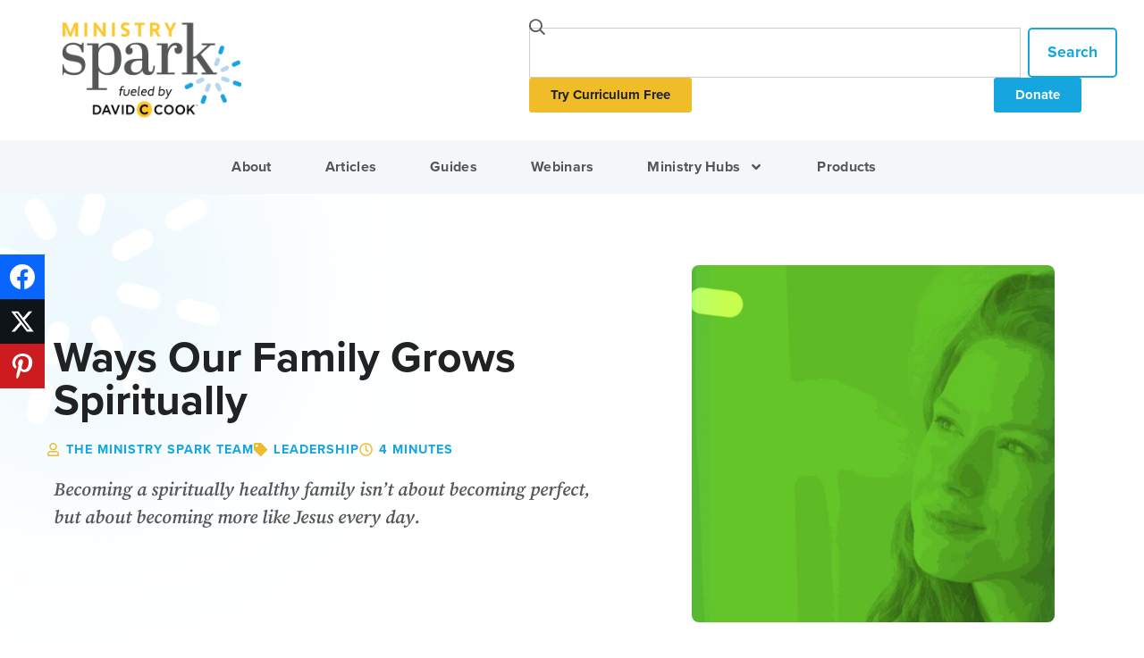

--- FILE ---
content_type: text/html; charset=UTF-8
request_url: https://ministryspark.com/ways-our-family-grows-spiritually/
body_size: 33145
content:
<!doctype html>
<html lang="en-US" prefix="og: http://ogp.me/ns#">
<head>
	<!-- Start cookieyes banner --> <script id="cookieyes" type="text/javascript" src="https://cdn-cookieyes.com/client_data/2afa6e52db5157017b61f17e/script.js"></script> <!-- End cookieyes banner -->

	<meta charset="UTF-8">
	<meta name="viewport" content="width=device-width, initial-scale=1">
	<link rel="profile" href="https://gmpg.org/xfn/11">
	<meta name='robots' content='index, follow, max-image-preview:large, max-snippet:-1, max-video-preview:-1' />

<!-- Easy Social Share Buttons for WordPress v.10.8 https://socialsharingplugin.com -->
<meta property="og:image" content="https://ministryspark.com/wp-content/uploads/Ways-Our-Family-Grows-Spiritually.jpg" />
<meta property="og:image:secure_url" content="https://ministryspark.com/wp-content/uploads/Ways-Our-Family-Grows-Spiritually.jpg" />
<meta property="og:image:width" content="2400" />
<meta property="og:image:height" content="1256" />
<!-- / Easy Social Share Buttons for WordPress -->
<meta name="twitter:image" content="https://ministryspark.com/wp-content/uploads/Ways-Our-Family-Grows-Spiritually.jpg" />

	<!-- This site is optimized with the Yoast SEO Premium plugin v26.6 (Yoast SEO v26.6) - https://yoast.com/wordpress/plugins/seo/ -->
	<title>Ways Our Family Grows Spiritually - Ministry Spark</title>
	<meta name="description" content="Becoming a spiritually healthy family isn&#039;t about becoming perfect, but about becoming more like Jesus every day." />
	<link rel="canonical" href="https://ministryspark.com/ways-our-family-grows-spiritually/" />
	<meta property="og:locale" content="en_US" />
	<meta property="og:type" content="article" />
	<meta property="og:title" content="Ways Our Family Grows Spiritually" />
	<meta property="og:description" content="Becoming a spiritually healthy family isn&#039;t about becoming perfect, but about becoming more like Jesus every day." />
	<meta property="og:url" content="https://ministryspark.com/ways-our-family-grows-spiritually/" />
	<meta property="og:site_name" content="Ministry Spark" />
	<meta property="article:publisher" content="https://facebook.com/ministryspark" />
	<meta property="article:published_time" content="2022-05-10T02:02:00+00:00" />
	<meta property="article:modified_time" content="2023-02-07T23:45:15+00:00" />
	<meta name="author" content="The Ministry Spark Team" />
	<meta name="twitter:card" content="summary_large_image" />
	<meta name="twitter:title" content="Ways Our Family Grows Spiritually" />
	<meta name="twitter:description" content="Becoming a spiritually healthy family isn&#039;t about becoming perfect, but about becoming more like Jesus every day." />
	<meta name="twitter:creator" content="@ministryspark" />
	<meta name="twitter:site" content="@ministryspark" />
	<meta name="twitter:label1" content="Written by" />
	<meta name="twitter:data1" content="The Ministry Spark Team" />
	<meta name="twitter:label2" content="Est. reading time" />
	<meta name="twitter:data2" content="4 minutes" />
	<script type="application/ld+json" class="yoast-schema-graph">{"@context":"https://schema.org","@graph":[{"@type":"Article","@id":"https://ministryspark.com/ways-our-family-grows-spiritually/#article","isPartOf":{"@id":"https://ministryspark.com/ways-our-family-grows-spiritually/"},"author":{"@id":"https://ministryspark.com/#/schema/person/4608ba6f22d68f8ccf3f08f33647c954"},"headline":"Ways Our Family Grows Spiritually","datePublished":"2022-05-10T02:02:00+00:00","dateModified":"2023-02-07T23:45:15+00:00","mainEntityOfPage":{"@id":"https://ministryspark.com/ways-our-family-grows-spiritually/"},"wordCount":744,"commentCount":0,"publisher":{"@id":"https://ministryspark.com/#organization"},"image":{"@id":"https://ministryspark.com/ways-our-family-grows-spiritually/#primaryimage"},"thumbnailUrl":"https://ministryspark.com/wp-content/uploads/Ways-Our-Family-Grows-Spiritually.jpg","keywords":["Family Ministry Conversations"],"articleSection":["Leadership"],"inLanguage":"en-US","potentialAction":[{"@type":"CommentAction","name":"Comment","target":["https://ministryspark.com/ways-our-family-grows-spiritually/#respond"]}]},{"@type":"WebPage","@id":"https://ministryspark.com/ways-our-family-grows-spiritually/","url":"https://ministryspark.com/ways-our-family-grows-spiritually/","name":"Ways Our Family Grows Spiritually - Ministry Spark","isPartOf":{"@id":"https://ministryspark.com/#website"},"primaryImageOfPage":{"@id":"https://ministryspark.com/ways-our-family-grows-spiritually/#primaryimage"},"image":{"@id":"https://ministryspark.com/ways-our-family-grows-spiritually/#primaryimage"},"thumbnailUrl":"https://ministryspark.com/wp-content/uploads/Ways-Our-Family-Grows-Spiritually.jpg","datePublished":"2022-05-10T02:02:00+00:00","dateModified":"2023-02-07T23:45:15+00:00","description":"Becoming a spiritually healthy family isn't about becoming perfect, but about becoming more like Jesus every day.","breadcrumb":{"@id":"https://ministryspark.com/ways-our-family-grows-spiritually/#breadcrumb"},"inLanguage":"en-US","potentialAction":[{"@type":"ReadAction","target":["https://ministryspark.com/ways-our-family-grows-spiritually/"]}],"author":{"@id":"https://ministryspark.com/#/schema/person/4608ba6f22d68f8ccf3f08f33647c954"}},{"@type":"ImageObject","inLanguage":"en-US","@id":"https://ministryspark.com/ways-our-family-grows-spiritually/#primaryimage","url":"https://ministryspark.com/wp-content/uploads/Ways-Our-Family-Grows-Spiritually.jpg","contentUrl":"https://ministryspark.com/wp-content/uploads/Ways-Our-Family-Grows-Spiritually.jpg","width":2400,"height":1256,"caption":"Ways Our Family Grows Spiritually"},{"@type":"BreadcrumbList","@id":"https://ministryspark.com/ways-our-family-grows-spiritually/#breadcrumb","itemListElement":[{"@type":"ListItem","position":1,"name":"Home","item":"https://ministryspark.com/"},{"@type":"ListItem","position":2,"name":"Leadership","item":"https://ministryspark.com/leadership/"},{"@type":"ListItem","position":3,"name":"Ways Our Family Grows Spiritually"}]},{"@type":"WebSite","@id":"https://ministryspark.com/#website","url":"https://ministryspark.com/","name":"Ministry Spark","description":"Inspiration and Resources for Today’s Children’s Ministry Leader","publisher":{"@id":"https://ministryspark.com/#organization"},"potentialAction":[{"@type":"SearchAction","target":{"@type":"EntryPoint","urlTemplate":"https://ministryspark.com/?s={search_term_string}"},"query-input":{"@type":"PropertyValueSpecification","valueRequired":true,"valueName":"search_term_string"}}],"inLanguage":"en-US"},{"@type":"Organization","@id":"https://ministryspark.com/#organization","name":"Ministry Spark","url":"https://ministryspark.com/","logo":{"@type":"ImageObject","inLanguage":"en-US","@id":"https://ministryspark.com/#/schema/logo/image/","url":"https://ministryspark.com/wp-content/uploads/ministry-spark-dcc-logo@3x.png","contentUrl":"https://ministryspark.com/wp-content/uploads/ministry-spark-dcc-logo@3x.png","width":900,"height":480,"caption":"Ministry Spark"},"image":{"@id":"https://ministryspark.com/#/schema/logo/image/"},"sameAs":["https://facebook.com/ministryspark","https://x.com/ministryspark","https://www.instagram.com/ministrysparkinsta/","https://www.pinterest.com/ministryspark/","https://www.youtube.com/channel/UCTy8lj4rZOmAuXO-MPQYU0w"]},{"@type":"Person","@id":"https://ministryspark.com/#/schema/person/4608ba6f22d68f8ccf3f08f33647c954","name":"The Ministry Spark Team","image":{"@type":"ImageObject","inLanguage":"en-US","@id":"https://ministryspark.com/#/schema/person/image/162eb367e408677ad776670bab5a1b4c","url":"https://secure.gravatar.com/avatar/1e6f8fea8ac116eb03aab6e2e14d4e45eb1b25a16aafc9453a3ba2392e43dd32?s=96&d=mm&r=g","contentUrl":"https://secure.gravatar.com/avatar/1e6f8fea8ac116eb03aab6e2e14d4e45eb1b25a16aafc9453a3ba2392e43dd32?s=96&d=mm&r=g","caption":"The Ministry Spark Team"},"description":"Your Ministry Spark Team is made of ministry volunteers, leaders, and experts who work with David C Cook. We’re passionate about helping others know, love, and follow Jesus. And, we have a big heart for those who serve the kingdom—that’s you. Together, we can do this!","url":"https://ministryspark.com/author/ministry-spark-author/"}]}</script>
	<!-- / Yoast SEO Premium plugin. -->


<link rel='dns-prefetch' href='//js.hs-scripts.com' />
<link rel="alternate" type="application/rss+xml" title="Ministry Spark &raquo; Feed" href="https://ministryspark.com/feed/" />
<link rel="alternate" type="application/rss+xml" title="Ministry Spark &raquo; Comments Feed" href="https://ministryspark.com/comments/feed/" />
<link rel="alternate" type="application/rss+xml" title="Ministry Spark &raquo; Ways Our Family Grows Spiritually Comments Feed" href="https://ministryspark.com/ways-our-family-grows-spiritually/feed/" />
<link rel="alternate" title="oEmbed (JSON)" type="application/json+oembed" href="https://ministryspark.com/wp-json/oembed/1.0/embed?url=https%3A%2F%2Fministryspark.com%2Fways-our-family-grows-spiritually%2F" />
<link rel="alternate" title="oEmbed (XML)" type="text/xml+oembed" href="https://ministryspark.com/wp-json/oembed/1.0/embed?url=https%3A%2F%2Fministryspark.com%2Fways-our-family-grows-spiritually%2F&#038;format=xml" />
<link rel="stylesheet" type="text/css" href="https://use.typekit.net/mpf7vux.css"><style id='wp-img-auto-sizes-contain-inline-css'>
img:is([sizes=auto i],[sizes^="auto," i]){contain-intrinsic-size:3000px 1500px}
/*# sourceURL=wp-img-auto-sizes-contain-inline-css */
</style>
<link rel='stylesheet' id='genesis-blocks-style-css-css' href='https://ministryspark.com/wp-content/plugins/genesis-blocks/dist/style-blocks.build.css?ver=1764949838' media='all' />
<style id='wp-emoji-styles-inline-css'>

	img.wp-smiley, img.emoji {
		display: inline !important;
		border: none !important;
		box-shadow: none !important;
		height: 1em !important;
		width: 1em !important;
		margin: 0 0.07em !important;
		vertical-align: -0.1em !important;
		background: none !important;
		padding: 0 !important;
	}
/*# sourceURL=wp-emoji-styles-inline-css */
</style>
<link rel='stylesheet' id='wp-block-library-css' href='https://ministryspark.com/wp-includes/css/dist/block-library/style.min.css?ver=6.9' media='all' />
<style id='global-styles-inline-css'>
:root{--wp--preset--aspect-ratio--square: 1;--wp--preset--aspect-ratio--4-3: 4/3;--wp--preset--aspect-ratio--3-4: 3/4;--wp--preset--aspect-ratio--3-2: 3/2;--wp--preset--aspect-ratio--2-3: 2/3;--wp--preset--aspect-ratio--16-9: 16/9;--wp--preset--aspect-ratio--9-16: 9/16;--wp--preset--color--black: #000000;--wp--preset--color--cyan-bluish-gray: #abb8c3;--wp--preset--color--white: #ffffff;--wp--preset--color--pale-pink: #f78da7;--wp--preset--color--vivid-red: #cf2e2e;--wp--preset--color--luminous-vivid-orange: #ff6900;--wp--preset--color--luminous-vivid-amber: #fcb900;--wp--preset--color--light-green-cyan: #7bdcb5;--wp--preset--color--vivid-green-cyan: #00d084;--wp--preset--color--pale-cyan-blue: #8ed1fc;--wp--preset--color--vivid-cyan-blue: #0693e3;--wp--preset--color--vivid-purple: #9b51e0;--wp--preset--gradient--vivid-cyan-blue-to-vivid-purple: linear-gradient(135deg,rgb(6,147,227) 0%,rgb(155,81,224) 100%);--wp--preset--gradient--light-green-cyan-to-vivid-green-cyan: linear-gradient(135deg,rgb(122,220,180) 0%,rgb(0,208,130) 100%);--wp--preset--gradient--luminous-vivid-amber-to-luminous-vivid-orange: linear-gradient(135deg,rgb(252,185,0) 0%,rgb(255,105,0) 100%);--wp--preset--gradient--luminous-vivid-orange-to-vivid-red: linear-gradient(135deg,rgb(255,105,0) 0%,rgb(207,46,46) 100%);--wp--preset--gradient--very-light-gray-to-cyan-bluish-gray: linear-gradient(135deg,rgb(238,238,238) 0%,rgb(169,184,195) 100%);--wp--preset--gradient--cool-to-warm-spectrum: linear-gradient(135deg,rgb(74,234,220) 0%,rgb(151,120,209) 20%,rgb(207,42,186) 40%,rgb(238,44,130) 60%,rgb(251,105,98) 80%,rgb(254,248,76) 100%);--wp--preset--gradient--blush-light-purple: linear-gradient(135deg,rgb(255,206,236) 0%,rgb(152,150,240) 100%);--wp--preset--gradient--blush-bordeaux: linear-gradient(135deg,rgb(254,205,165) 0%,rgb(254,45,45) 50%,rgb(107,0,62) 100%);--wp--preset--gradient--luminous-dusk: linear-gradient(135deg,rgb(255,203,112) 0%,rgb(199,81,192) 50%,rgb(65,88,208) 100%);--wp--preset--gradient--pale-ocean: linear-gradient(135deg,rgb(255,245,203) 0%,rgb(182,227,212) 50%,rgb(51,167,181) 100%);--wp--preset--gradient--electric-grass: linear-gradient(135deg,rgb(202,248,128) 0%,rgb(113,206,126) 100%);--wp--preset--gradient--midnight: linear-gradient(135deg,rgb(2,3,129) 0%,rgb(40,116,252) 100%);--wp--preset--font-size--small: 13px;--wp--preset--font-size--medium: 20px;--wp--preset--font-size--large: 36px;--wp--preset--font-size--x-large: 42px;--wp--preset--spacing--20: 0.44rem;--wp--preset--spacing--30: 0.67rem;--wp--preset--spacing--40: 1rem;--wp--preset--spacing--50: 1.5rem;--wp--preset--spacing--60: 2.25rem;--wp--preset--spacing--70: 3.38rem;--wp--preset--spacing--80: 5.06rem;--wp--preset--shadow--natural: 6px 6px 9px rgba(0, 0, 0, 0.2);--wp--preset--shadow--deep: 12px 12px 50px rgba(0, 0, 0, 0.4);--wp--preset--shadow--sharp: 6px 6px 0px rgba(0, 0, 0, 0.2);--wp--preset--shadow--outlined: 6px 6px 0px -3px rgb(255, 255, 255), 6px 6px rgb(0, 0, 0);--wp--preset--shadow--crisp: 6px 6px 0px rgb(0, 0, 0);}:root { --wp--style--global--content-size: 800px;--wp--style--global--wide-size: 1200px; }:where(body) { margin: 0; }.wp-site-blocks > .alignleft { float: left; margin-right: 2em; }.wp-site-blocks > .alignright { float: right; margin-left: 2em; }.wp-site-blocks > .aligncenter { justify-content: center; margin-left: auto; margin-right: auto; }:where(.wp-site-blocks) > * { margin-block-start: 24px; margin-block-end: 0; }:where(.wp-site-blocks) > :first-child { margin-block-start: 0; }:where(.wp-site-blocks) > :last-child { margin-block-end: 0; }:root { --wp--style--block-gap: 24px; }:root :where(.is-layout-flow) > :first-child{margin-block-start: 0;}:root :where(.is-layout-flow) > :last-child{margin-block-end: 0;}:root :where(.is-layout-flow) > *{margin-block-start: 24px;margin-block-end: 0;}:root :where(.is-layout-constrained) > :first-child{margin-block-start: 0;}:root :where(.is-layout-constrained) > :last-child{margin-block-end: 0;}:root :where(.is-layout-constrained) > *{margin-block-start: 24px;margin-block-end: 0;}:root :where(.is-layout-flex){gap: 24px;}:root :where(.is-layout-grid){gap: 24px;}.is-layout-flow > .alignleft{float: left;margin-inline-start: 0;margin-inline-end: 2em;}.is-layout-flow > .alignright{float: right;margin-inline-start: 2em;margin-inline-end: 0;}.is-layout-flow > .aligncenter{margin-left: auto !important;margin-right: auto !important;}.is-layout-constrained > .alignleft{float: left;margin-inline-start: 0;margin-inline-end: 2em;}.is-layout-constrained > .alignright{float: right;margin-inline-start: 2em;margin-inline-end: 0;}.is-layout-constrained > .aligncenter{margin-left: auto !important;margin-right: auto !important;}.is-layout-constrained > :where(:not(.alignleft):not(.alignright):not(.alignfull)){max-width: var(--wp--style--global--content-size);margin-left: auto !important;margin-right: auto !important;}.is-layout-constrained > .alignwide{max-width: var(--wp--style--global--wide-size);}body .is-layout-flex{display: flex;}.is-layout-flex{flex-wrap: wrap;align-items: center;}.is-layout-flex > :is(*, div){margin: 0;}body .is-layout-grid{display: grid;}.is-layout-grid > :is(*, div){margin: 0;}body{padding-top: 0px;padding-right: 0px;padding-bottom: 0px;padding-left: 0px;}a:where(:not(.wp-element-button)){text-decoration: underline;}:root :where(.wp-element-button, .wp-block-button__link){background-color: #32373c;border-width: 0;color: #fff;font-family: inherit;font-size: inherit;font-style: inherit;font-weight: inherit;letter-spacing: inherit;line-height: inherit;padding-top: calc(0.667em + 2px);padding-right: calc(1.333em + 2px);padding-bottom: calc(0.667em + 2px);padding-left: calc(1.333em + 2px);text-decoration: none;text-transform: inherit;}.has-black-color{color: var(--wp--preset--color--black) !important;}.has-cyan-bluish-gray-color{color: var(--wp--preset--color--cyan-bluish-gray) !important;}.has-white-color{color: var(--wp--preset--color--white) !important;}.has-pale-pink-color{color: var(--wp--preset--color--pale-pink) !important;}.has-vivid-red-color{color: var(--wp--preset--color--vivid-red) !important;}.has-luminous-vivid-orange-color{color: var(--wp--preset--color--luminous-vivid-orange) !important;}.has-luminous-vivid-amber-color{color: var(--wp--preset--color--luminous-vivid-amber) !important;}.has-light-green-cyan-color{color: var(--wp--preset--color--light-green-cyan) !important;}.has-vivid-green-cyan-color{color: var(--wp--preset--color--vivid-green-cyan) !important;}.has-pale-cyan-blue-color{color: var(--wp--preset--color--pale-cyan-blue) !important;}.has-vivid-cyan-blue-color{color: var(--wp--preset--color--vivid-cyan-blue) !important;}.has-vivid-purple-color{color: var(--wp--preset--color--vivid-purple) !important;}.has-black-background-color{background-color: var(--wp--preset--color--black) !important;}.has-cyan-bluish-gray-background-color{background-color: var(--wp--preset--color--cyan-bluish-gray) !important;}.has-white-background-color{background-color: var(--wp--preset--color--white) !important;}.has-pale-pink-background-color{background-color: var(--wp--preset--color--pale-pink) !important;}.has-vivid-red-background-color{background-color: var(--wp--preset--color--vivid-red) !important;}.has-luminous-vivid-orange-background-color{background-color: var(--wp--preset--color--luminous-vivid-orange) !important;}.has-luminous-vivid-amber-background-color{background-color: var(--wp--preset--color--luminous-vivid-amber) !important;}.has-light-green-cyan-background-color{background-color: var(--wp--preset--color--light-green-cyan) !important;}.has-vivid-green-cyan-background-color{background-color: var(--wp--preset--color--vivid-green-cyan) !important;}.has-pale-cyan-blue-background-color{background-color: var(--wp--preset--color--pale-cyan-blue) !important;}.has-vivid-cyan-blue-background-color{background-color: var(--wp--preset--color--vivid-cyan-blue) !important;}.has-vivid-purple-background-color{background-color: var(--wp--preset--color--vivid-purple) !important;}.has-black-border-color{border-color: var(--wp--preset--color--black) !important;}.has-cyan-bluish-gray-border-color{border-color: var(--wp--preset--color--cyan-bluish-gray) !important;}.has-white-border-color{border-color: var(--wp--preset--color--white) !important;}.has-pale-pink-border-color{border-color: var(--wp--preset--color--pale-pink) !important;}.has-vivid-red-border-color{border-color: var(--wp--preset--color--vivid-red) !important;}.has-luminous-vivid-orange-border-color{border-color: var(--wp--preset--color--luminous-vivid-orange) !important;}.has-luminous-vivid-amber-border-color{border-color: var(--wp--preset--color--luminous-vivid-amber) !important;}.has-light-green-cyan-border-color{border-color: var(--wp--preset--color--light-green-cyan) !important;}.has-vivid-green-cyan-border-color{border-color: var(--wp--preset--color--vivid-green-cyan) !important;}.has-pale-cyan-blue-border-color{border-color: var(--wp--preset--color--pale-cyan-blue) !important;}.has-vivid-cyan-blue-border-color{border-color: var(--wp--preset--color--vivid-cyan-blue) !important;}.has-vivid-purple-border-color{border-color: var(--wp--preset--color--vivid-purple) !important;}.has-vivid-cyan-blue-to-vivid-purple-gradient-background{background: var(--wp--preset--gradient--vivid-cyan-blue-to-vivid-purple) !important;}.has-light-green-cyan-to-vivid-green-cyan-gradient-background{background: var(--wp--preset--gradient--light-green-cyan-to-vivid-green-cyan) !important;}.has-luminous-vivid-amber-to-luminous-vivid-orange-gradient-background{background: var(--wp--preset--gradient--luminous-vivid-amber-to-luminous-vivid-orange) !important;}.has-luminous-vivid-orange-to-vivid-red-gradient-background{background: var(--wp--preset--gradient--luminous-vivid-orange-to-vivid-red) !important;}.has-very-light-gray-to-cyan-bluish-gray-gradient-background{background: var(--wp--preset--gradient--very-light-gray-to-cyan-bluish-gray) !important;}.has-cool-to-warm-spectrum-gradient-background{background: var(--wp--preset--gradient--cool-to-warm-spectrum) !important;}.has-blush-light-purple-gradient-background{background: var(--wp--preset--gradient--blush-light-purple) !important;}.has-blush-bordeaux-gradient-background{background: var(--wp--preset--gradient--blush-bordeaux) !important;}.has-luminous-dusk-gradient-background{background: var(--wp--preset--gradient--luminous-dusk) !important;}.has-pale-ocean-gradient-background{background: var(--wp--preset--gradient--pale-ocean) !important;}.has-electric-grass-gradient-background{background: var(--wp--preset--gradient--electric-grass) !important;}.has-midnight-gradient-background{background: var(--wp--preset--gradient--midnight) !important;}.has-small-font-size{font-size: var(--wp--preset--font-size--small) !important;}.has-medium-font-size{font-size: var(--wp--preset--font-size--medium) !important;}.has-large-font-size{font-size: var(--wp--preset--font-size--large) !important;}.has-x-large-font-size{font-size: var(--wp--preset--font-size--x-large) !important;}
:root :where(.wp-block-pullquote){font-size: 1.5em;line-height: 1.6;}
/*# sourceURL=global-styles-inline-css */
</style>
<link rel='stylesheet' id='subscribe-forms-css-css' href='https://ministryspark.com/wp-content/plugins/easy-social-share-buttons3/assets/modules/subscribe-forms.css?ver=10.8' media='all' />
<link rel='stylesheet' id='click2tweet-css-css' href='https://ministryspark.com/wp-content/plugins/easy-social-share-buttons3/assets/modules/click-to-tweet.css?ver=10.8' media='all' />
<link rel='stylesheet' id='easy-social-share-buttons-css' href='https://ministryspark.com/wp-content/plugins/easy-social-share-buttons3/assets/css/easy-social-share-buttons.css?ver=10.8' media='all' />
<style id='easy-social-share-buttons-inline-css'>
.essb_links.essb_template_bold-retina li a { -webkit-border-radius: 0; border-radius: 0; } .essb_links.essb_template_bold-retina .essb_icon { background-color: transparent; }.essb_links .essb_link_mastodon { --essb-network: #6364ff;}
/*# sourceURL=easy-social-share-buttons-inline-css */
</style>
<link rel='stylesheet' id='hello-elementor-css' href='https://ministryspark.com/wp-content/themes/hello-elementor/assets/css/reset.css?ver=3.4.5' media='all' />
<link rel='stylesheet' id='hello-elementor-theme-style-css' href='https://ministryspark.com/wp-content/themes/hello-elementor/assets/css/theme.css?ver=3.4.5' media='all' />
<link rel='stylesheet' id='hello-elementor-header-footer-css' href='https://ministryspark.com/wp-content/themes/hello-elementor/assets/css/header-footer.css?ver=3.4.5' media='all' />
<link rel='stylesheet' id='elementor-frontend-css' href='https://ministryspark.com/wp-content/uploads/elementor/css/custom-frontend.min.css?ver=1768517721' media='all' />
<link rel='stylesheet' id='widget-image-css' href='https://ministryspark.com/wp-content/plugins/elementor/assets/css/widget-image.min.css?ver=3.34.1' media='all' />
<link rel='stylesheet' id='widget-search-css' href='https://ministryspark.com/wp-content/plugins/elementor-pro/assets/css/widget-search.min.css?ver=3.34.0' media='all' />
<link rel='stylesheet' id='e-animation-fadeInUp-css' href='https://ministryspark.com/wp-content/plugins/elementor/assets/lib/animations/styles/fadeInUp.min.css?ver=3.34.1' media='all' />
<link rel='stylesheet' id='widget-nav-menu-css' href='https://ministryspark.com/wp-content/uploads/elementor/css/custom-pro-widget-nav-menu.min.css?ver=1768517721' media='all' />
<link rel='stylesheet' id='widget-heading-css' href='https://ministryspark.com/wp-content/plugins/elementor/assets/css/widget-heading.min.css?ver=3.34.1' media='all' />
<link rel='stylesheet' id='widget-social-icons-css' href='https://ministryspark.com/wp-content/plugins/elementor/assets/css/widget-social-icons.min.css?ver=3.34.1' media='all' />
<link rel='stylesheet' id='e-apple-webkit-css' href='https://ministryspark.com/wp-content/uploads/elementor/css/custom-apple-webkit.min.css?ver=1768517721' media='all' />
<link rel='stylesheet' id='widget-icon-list-css' href='https://ministryspark.com/wp-content/uploads/elementor/css/custom-widget-icon-list.min.css?ver=1768517721' media='all' />
<link rel='stylesheet' id='widget-post-info-css' href='https://ministryspark.com/wp-content/plugins/elementor-pro/assets/css/widget-post-info.min.css?ver=3.34.0' media='all' />
<link rel='stylesheet' id='e-motion-fx-css' href='https://ministryspark.com/wp-content/plugins/elementor-pro/assets/css/modules/motion-fx.min.css?ver=3.34.0' media='all' />
<link rel='stylesheet' id='e-animation-float-css' href='https://ministryspark.com/wp-content/plugins/elementor/assets/lib/animations/styles/e-animation-float.min.css?ver=3.34.1' media='all' />
<link rel='stylesheet' id='e-sticky-css' href='https://ministryspark.com/wp-content/plugins/elementor-pro/assets/css/modules/sticky.min.css?ver=3.34.0' media='all' />
<link rel='stylesheet' id='widget-post-navigation-css' href='https://ministryspark.com/wp-content/plugins/elementor-pro/assets/css/widget-post-navigation.min.css?ver=3.34.0' media='all' />
<link rel='stylesheet' id='widget-posts-css' href='https://ministryspark.com/wp-content/plugins/elementor-pro/assets/css/widget-posts.min.css?ver=3.34.0' media='all' />
<link rel='stylesheet' id='e-animation-fadeIn-css' href='https://ministryspark.com/wp-content/plugins/elementor/assets/lib/animations/styles/fadeIn.min.css?ver=3.34.1' media='all' />
<link rel='stylesheet' id='e-popup-css' href='https://ministryspark.com/wp-content/plugins/elementor-pro/assets/css/conditionals/popup.min.css?ver=3.34.0' media='all' />
<link rel='stylesheet' id='elementor-post-18623-css' href='https://ministryspark.com/wp-content/uploads/elementor/css/post-18623.css?ver=1768517721' media='all' />
<link rel='stylesheet' id='font-awesome-5-all-css' href='https://ministryspark.com/wp-content/plugins/elementor/assets/lib/font-awesome/css/all.min.css?ver=3.34.1' media='all' />
<link rel='stylesheet' id='font-awesome-4-shim-css' href='https://ministryspark.com/wp-content/plugins/elementor/assets/lib/font-awesome/css/v4-shims.min.css?ver=3.34.1' media='all' />
<link rel='stylesheet' id='elementor-post-37781-css' href='https://ministryspark.com/wp-content/uploads/elementor/css/post-37781.css?ver=1768517721' media='all' />
<link rel='stylesheet' id='elementor-post-37814-css' href='https://ministryspark.com/wp-content/uploads/elementor/css/post-37814.css?ver=1768517721' media='all' />
<link rel='stylesheet' id='elementor-post-382-css' href='https://ministryspark.com/wp-content/uploads/elementor/css/post-382.css?ver=1768517722' media='all' />
<link rel='stylesheet' id='elementor-post-23591-css' href='https://ministryspark.com/wp-content/uploads/elementor/css/post-23591.css?ver=1768517721' media='all' />
<link rel='stylesheet' id='hello-elementor-child-style-css' href='https://ministryspark.com/wp-content/themes/ministry-spark/style.css?ver=2.0.0' media='all' />
<link rel='stylesheet' id='ecs-styles-css' href='https://ministryspark.com/wp-content/plugins/ele-custom-skin/assets/css/ecs-style.css?ver=3.1.9' media='all' />
<link rel='stylesheet' id='elementor-post-38968-css' href='https://ministryspark.com/wp-content/uploads/elementor/css/post-38968.css?ver=1668028046' media='all' />
<link rel='stylesheet' id='elementor-post-39011-css' href='https://ministryspark.com/wp-content/uploads/elementor/css/post-39011.css?ver=1668032907' media='all' />
<link rel='stylesheet' id='elementor-post-39144-css' href='https://ministryspark.com/wp-content/uploads/elementor/css/post-39144.css?ver=1668357274' media='all' />
<link rel='stylesheet' id='elementor-post-39326-css' href='https://ministryspark.com/wp-content/uploads/elementor/css/post-39326.css?ver=1668076003' media='all' />
<link rel='stylesheet' id='elementor-post-39516-css' href='https://ministryspark.com/wp-content/uploads/elementor/css/post-39516.css?ver=1673015625' media='all' />
<link rel='stylesheet' id='elementor-post-42628-css' href='https://ministryspark.com/wp-content/uploads/elementor/css/post-42628.css?ver=1676911310' media='all' />
<link rel='stylesheet' id='elementor-gf-local-sourceserifpro-css' href='https://ministryspark.com/wp-content/uploads/elementor/google-fonts/css/sourceserifpro.css?ver=1743102001' media='all' />
<script src="https://ministryspark.com/wp-includes/js/jquery/jquery.min.js?ver=3.7.1" id="jquery-core-js"></script>
<script src="https://ministryspark.com/wp-includes/js/jquery/jquery-migrate.min.js?ver=3.4.1" id="jquery-migrate-js"></script>
<script src="https://ministryspark.com/wp-content/plugins/elementor/assets/lib/font-awesome/js/v4-shims.min.js?ver=3.34.1" id="font-awesome-4-shim-js"></script>
<script id="ecs_ajax_load-js-extra">
var ecs_ajax_params = {"ajaxurl":"https://ministryspark.com/wp-admin/admin-ajax.php","posts":"{\"page\":0,\"name\":\"ways-our-family-grows-spiritually\",\"error\":\"\",\"m\":\"\",\"p\":0,\"post_parent\":\"\",\"subpost\":\"\",\"subpost_id\":\"\",\"attachment\":\"\",\"attachment_id\":0,\"pagename\":\"\",\"page_id\":0,\"second\":\"\",\"minute\":\"\",\"hour\":\"\",\"day\":0,\"monthnum\":0,\"year\":0,\"w\":0,\"category_name\":\"\",\"tag\":\"\",\"cat\":\"\",\"tag_id\":\"\",\"author\":\"\",\"author_name\":\"\",\"feed\":\"\",\"tb\":\"\",\"paged\":0,\"meta_key\":\"\",\"meta_value\":\"\",\"preview\":\"\",\"s\":\"\",\"sentence\":\"\",\"title\":\"\",\"fields\":\"all\",\"menu_order\":\"\",\"embed\":\"\",\"category__in\":[],\"category__not_in\":[],\"category__and\":[],\"post__in\":[],\"post__not_in\":[],\"post_name__in\":[],\"tag__in\":[],\"tag__not_in\":[],\"tag__and\":[],\"tag_slug__in\":[],\"tag_slug__and\":[],\"post_parent__in\":[],\"post_parent__not_in\":[],\"author__in\":[],\"author__not_in\":[],\"search_columns\":[],\"facetwp\":false,\"ignore_sticky_posts\":false,\"suppress_filters\":false,\"cache_results\":true,\"update_post_term_cache\":true,\"update_menu_item_cache\":false,\"lazy_load_term_meta\":true,\"update_post_meta_cache\":true,\"post_type\":\"\",\"posts_per_page\":24,\"nopaging\":false,\"comments_per_page\":\"50\",\"no_found_rows\":false,\"order\":\"DESC\"}"};
//# sourceURL=ecs_ajax_load-js-extra
</script>
<script src="https://ministryspark.com/wp-content/plugins/ele-custom-skin/assets/js/ecs_ajax_pagination.js?ver=3.1.9" id="ecs_ajax_load-js"></script>
<script src="https://ministryspark.com/wp-content/plugins/ele-custom-skin/assets/js/ecs.js?ver=3.1.9" id="ecs-script-js"></script>
<script id="essb-inline-js"></script><link rel="https://api.w.org/" href="https://ministryspark.com/wp-json/" /><link rel="alternate" title="JSON" type="application/json" href="https://ministryspark.com/wp-json/wp/v2/posts/40141" /><link rel="EditURI" type="application/rsd+xml" title="RSD" href="https://ministryspark.com/xmlrpc.php?rsd" />
<link rel='shortlink' href='https://ministryspark.com/?p=40141' />
			<!-- DO NOT COPY THIS SNIPPET! Start of Page Analytics Tracking for HubSpot WordPress plugin v11.3.37-->
			<script class="hsq-set-content-id" data-content-id="blog-post">
				var _hsq = _hsq || [];
				_hsq.push(["setContentType", "blog-post"]);
			</script>
			<!-- DO NOT COPY THIS SNIPPET! End of Page Analytics Tracking for HubSpot WordPress plugin -->
			<meta name="description" content="Becoming a spiritually healthy family isn&#039;t about becoming perfect, but about becoming more like Jesus every day.">
<meta name="generator" content="Elementor 3.34.1; features: e_font_icon_svg; settings: css_print_method-external, google_font-enabled, font_display-swap">
<meta name="facebook-domain-verification" content="e7qw4dcs83qb50m29ypb5vbo2gm60m" />
<!-- Google Tag Manager -->
<script>
(function(w,d,s,l,i){w[l]=w[l]||[];w[l].push({'gtm.start':
new Date().getTime(),event:'gtm.js'});var f=d.getElementsByTagName(s)[0],
j=d.createElement(s),dl=l!='dataLayer'?'&l='+l:'';j.async=true;j.src=
'https://www.googletagmanager.com/gtm.js?id='+i+dl;f.parentNode.insertBefore(j,f);
})(window,document,'script','dataLayer','GTM-TGJJTFL');
</script>
<!-- End Google Tag Manager -->

<!-- Google Search Console Verification -->
<!-- <meta name="google-site-verification" content="" /> -->
<!-- End Google Search Console Verification -->
<style>
	.swiper-slide a {
		font-family: var(--e-global-typography-f103c60-font-family), sans-serif;
		font-size: var(--e-global-typography-f103c60-font-size);
		font-style: normal;
	}
</style>
<meta name="google-site-verification" content="p5JlUsBzk7KFJXbn6bKRF7lPrjKbgmC3eBI6u1rNJUw" />
<!-- Hotjar Tracking Code for Ministry Spark Main -->
<script>
    (function(h,o,t,j,a,r){
        h.hj=h.hj||function(){(h.hj.q=h.hj.q||[]).push(arguments)};
        h._hjSettings={hjid:3289083,hjsv:6};
        a=o.getElementsByTagName('head')[0];
        r=o.createElement('script');r.async=1;
        r.src=t+h._hjSettings.hjid+j+h._hjSettings.hjsv;
        a.appendChild(r);
    })(window,document,'https://static.hotjar.com/c/hotjar-','.js?sv=');
</script>
			<style>
				.e-con.e-parent:nth-of-type(n+4):not(.e-lazyloaded):not(.e-no-lazyload),
				.e-con.e-parent:nth-of-type(n+4):not(.e-lazyloaded):not(.e-no-lazyload) * {
					background-image: none !important;
				}
				@media screen and (max-height: 1024px) {
					.e-con.e-parent:nth-of-type(n+3):not(.e-lazyloaded):not(.e-no-lazyload),
					.e-con.e-parent:nth-of-type(n+3):not(.e-lazyloaded):not(.e-no-lazyload) * {
						background-image: none !important;
					}
				}
				@media screen and (max-height: 640px) {
					.e-con.e-parent:nth-of-type(n+2):not(.e-lazyloaded):not(.e-no-lazyload),
					.e-con.e-parent:nth-of-type(n+2):not(.e-lazyloaded):not(.e-no-lazyload) * {
						background-image: none !important;
					}
				}
			</style>
			<link rel="icon" href="https://ministryspark.com/wp-content/uploads/cropped-Ministry-Spark-logo-favicon-C-32x32.png" sizes="32x32" />
<link rel="icon" href="https://ministryspark.com/wp-content/uploads/cropped-Ministry-Spark-logo-favicon-C-192x192.png" sizes="192x192" />
<link rel="apple-touch-icon" href="https://ministryspark.com/wp-content/uploads/cropped-Ministry-Spark-logo-favicon-C-180x180.png" />
<meta name="msapplication-TileImage" content="https://ministryspark.com/wp-content/uploads/cropped-Ministry-Spark-logo-favicon-C-270x270.png" />
</head>
<body class="wp-singular post-template-default single single-post postid-40141 single-format-standard wp-custom-logo wp-embed-responsive wp-theme-hello-elementor wp-child-theme-ministry-spark stk--is-helloelementor-theme essb-10.8 hello-elementor-default elementor-default elementor-kit-18623 elementor-page-382">

<!-- Google Tag Manager (noscript) -->
<noscript><iframe src="https://www.googletagmanager.com/ns.html?id=GTM-TGJJTFL"
height="0" width="0" style="display:none;visibility:hidden"></iframe></noscript>
<!-- End Google Tag Manager (noscript) -->

<a class="skip-link screen-reader-text" href="#content">Skip to content</a>

		<header data-elementor-type="header" data-elementor-id="37781" class="elementor elementor-37781 elementor-location-header" data-elementor-post-type="elementor_library">
					<header class="elementor-section elementor-top-section elementor-element elementor-element-749d373 elementor-section-content-middle elementor-section-boxed elementor-section-height-default elementor-section-height-default" data-id="749d373" data-element_type="section" data-settings="{&quot;background_background&quot;:&quot;classic&quot;}">
						<div class="elementor-container elementor-column-gap-default">
					<div class="elementor-column elementor-col-50 elementor-top-column elementor-element elementor-element-af6aebc" data-id="af6aebc" data-element_type="column">
			<div class="elementor-widget-wrap elementor-element-populated">
						<div class="elementor-element elementor-element-e7a5445 elementor-widget__width-initial elementor-widget elementor-widget-theme-site-logo elementor-widget-image" data-id="e7a5445" data-element_type="widget" data-widget_type="theme-site-logo.default">
				<div class="elementor-widget-container">
											<a href="https://ministryspark.com">
			<picture class="attachment-full size-full wp-image-13247">
<source type="image/webp" srcset="https://ministryspark.com/wp-content/uploads/ministry-spark-dcc-logo@3x.png.webp 900w, https://ministryspark.com/wp-content/uploads/ministry-spark-dcc-logo@3x-340x181.png.webp 340w, https://ministryspark.com/wp-content/uploads/ministry-spark-dcc-logo@3x-768x410.png.webp 768w" sizes="(max-width: 900px) 100vw, 900px"/>
<img width="900" height="480" src="https://ministryspark.com/wp-content/uploads/ministry-spark-dcc-logo@3x.png" alt="Ministry Spark logo" srcset="https://ministryspark.com/wp-content/uploads/ministry-spark-dcc-logo@3x.png 900w, https://ministryspark.com/wp-content/uploads/ministry-spark-dcc-logo@3x-340x181.png 340w, https://ministryspark.com/wp-content/uploads/ministry-spark-dcc-logo@3x-768x410.png 768w" sizes="(max-width: 900px) 100vw, 900px"/>
</picture>
				</a>
											</div>
				</div>
					</div>
		</div>
				<div class="elementor-column elementor-col-50 elementor-top-column elementor-element elementor-element-36d2ade" data-id="36d2ade" data-element_type="column">
			<div class="elementor-widget-wrap elementor-element-populated">
						<div class="elementor-element elementor-element-6509f14 elementor-widget__width-auto elementor-widget elementor-widget-search" data-id="6509f14" data-element_type="widget" data-settings="{&quot;submit_trigger&quot;:&quot;click_submit&quot;,&quot;pagination_type_options&quot;:&quot;none&quot;}" data-widget_type="search.default">
				<div class="elementor-widget-container">
							<search class="e-search hidden" role="search">
			<form class="e-search-form" action="https://ministryspark.com" method="get">

				
				<label class="e-search-label" for="search-6509f14">
					<span class="elementor-screen-only">
						Search					</span>
					<i aria-hidden="true" class="far fa-search"></i>				</label>

				<div class="e-search-input-wrapper">
					<input id="search-6509f14" placeholder="Type to start searching..." class="e-search-input" type="search" name="s" value="" autocomplete="on" role="combobox" aria-autocomplete="list" aria-expanded="false" aria-controls="results-6509f14" aria-haspopup="listbox">
					<svg aria-hidden="true" class="e-font-icon-svg e-fas-times" viewBox="0 0 352 512" xmlns="http://www.w3.org/2000/svg"><path d="M242.72 256l100.07-100.07c12.28-12.28 12.28-32.19 0-44.48l-22.24-22.24c-12.28-12.28-32.19-12.28-44.48 0L176 189.28 75.93 89.21c-12.28-12.28-32.19-12.28-44.48 0L9.21 111.45c-12.28 12.28-12.28 32.19 0 44.48L109.28 256 9.21 356.07c-12.28 12.28-12.28 32.19 0 44.48l22.24 22.24c12.28 12.28 32.2 12.28 44.48 0L176 322.72l100.07 100.07c12.28 12.28 32.2 12.28 44.48 0l22.24-22.24c12.28-12.28 12.28-32.19 0-44.48L242.72 256z"></path></svg>										<output id="results-6509f14" class="e-search-results-container hide-loader" aria-live="polite" aria-atomic="true" aria-label="Results for search" tabindex="0">
						<div class="e-search-results"></div>
											</output>
									</div>
				
				
				<button class="e-search-submit  " type="submit">
					
										<span class="">
						Search					</span>
									</button>
				<input type="hidden" name="e_search_props" value="6509f14-37781">
			</form>
		</search>
						</div>
				</div>
				<div class="elementor-element elementor-element-0d76462 elementor-widget__width-auto elementor-widget-mobile__width-auto elementor-invisible elementor-widget elementor-widget-button" data-id="0d76462" data-element_type="widget" data-settings="{&quot;_animation&quot;:&quot;fadeInUp&quot;,&quot;_animation_delay&quot;:300}" data-widget_type="button.default">
				<div class="elementor-widget-container">
									<div class="elementor-button-wrapper">
					<a class="elementor-button elementor-button-link elementor-size-sm" href="https://ministryspark.com/curriculum-trial-wonder-ink/">
						<span class="elementor-button-content-wrapper">
									<span class="elementor-button-text">Try Curriculum Free</span>
					</span>
					</a>
				</div>
								</div>
				</div>
				<div class="elementor-element elementor-element-bafcda3 elementor-widget__width-auto elementor-invisible elementor-widget elementor-widget-button" data-id="bafcda3" data-element_type="widget" data-settings="{&quot;_animation&quot;:&quot;fadeInUp&quot;,&quot;_animation_delay&quot;:300}" data-widget_type="button.default">
				<div class="elementor-widget-container">
									<div class="elementor-button-wrapper">
					<a class="elementor-button elementor-button-link elementor-size-sm" href="https://give.davidccook.org/campaign/643351/donate?utm_source=Website&#038;utm_medium=LP&#038;utm_campaign=MS&#038;c_src=MS2411&#038;c_src2=MS2411" target="_blank">
						<span class="elementor-button-content-wrapper">
									<span class="elementor-button-text">Donate</span>
					</span>
					</a>
				</div>
								</div>
				</div>
				<div class="elementor-element elementor-element-6c8a31e elementor-nav-menu__align-end elementor-nav-menu--dropdown-mobile elementor-nav-menu--stretch elementor-nav-menu__text-align-center elementor-widget-mobile__width-auto elementor-hidden-desktop elementor-hidden-tablet elementor-nav-menu--toggle elementor-nav-menu--burger elementor-widget elementor-widget-nav-menu" data-id="6c8a31e" data-element_type="widget" data-settings="{&quot;submenu_icon&quot;:{&quot;value&quot;:&quot;&lt;svg aria-hidden=\&quot;true\&quot; class=\&quot;e-font-icon-svg e-fas-angle-down\&quot; viewBox=\&quot;0 0 320 512\&quot; xmlns=\&quot;http:\/\/www.w3.org\/2000\/svg\&quot;&gt;&lt;path d=\&quot;M143 352.3L7 216.3c-9.4-9.4-9.4-24.6 0-33.9l22.6-22.6c9.4-9.4 24.6-9.4 33.9 0l96.4 96.4 96.4-96.4c9.4-9.4 24.6-9.4 33.9 0l22.6 22.6c9.4 9.4 9.4 24.6 0 33.9l-136 136c-9.2 9.4-24.4 9.4-33.8 0z\&quot;&gt;&lt;\/path&gt;&lt;\/svg&gt;&quot;,&quot;library&quot;:&quot;fa-solid&quot;},&quot;full_width&quot;:&quot;stretch&quot;,&quot;layout&quot;:&quot;horizontal&quot;,&quot;toggle&quot;:&quot;burger&quot;}" data-widget_type="nav-menu.default">
				<div class="elementor-widget-container">
								<nav aria-label="Menu" class="elementor-nav-menu--main elementor-nav-menu__container elementor-nav-menu--layout-horizontal e--pointer-background e--animation-sweep-up">
				<ul id="menu-1-6c8a31e" class="elementor-nav-menu"><li class="menu-item menu-item-type-post_type menu-item-object-page menu-item-37760"><a href="https://ministryspark.com/about/" class="elementor-item">About</a></li>
<li class="menu-item menu-item-type-post_type menu-item-object-page menu-item-39135"><a href="https://ministryspark.com/articles/" class="elementor-item">Articles</a></li>
<li class="menu-item menu-item-type-custom menu-item-object-custom menu-item-37762"><a href="/resources" class="elementor-item">Guides</a></li>
<li class="menu-item menu-item-type-custom menu-item-object-custom menu-item-37789"><a href="/webinars" class="elementor-item">Webinars</a></li>
<li class="menu-item menu-item-type-custom menu-item-object-custom menu-item-has-children menu-item-37790"><a class="elementor-item">Ministry Hubs</a>
<ul class="sub-menu elementor-nav-menu--dropdown">
	<li class="menu-item menu-item-type-post_type menu-item-object-page menu-item-39139"><a href="https://ministryspark.com/ministry-hub-volunteers/" class="elementor-sub-item">Volunteers</a></li>
	<li class="menu-item menu-item-type-post_type menu-item-object-page menu-item-39138"><a href="https://ministryspark.com/ministry-hub-family-engagement/" class="elementor-sub-item">Family Engagement</a></li>
	<li class="menu-item menu-item-type-post_type menu-item-object-page menu-item-39137"><a href="https://ministryspark.com/ministry-hub-leadership/" class="elementor-sub-item">Leadership</a></li>
	<li class="menu-item menu-item-type-post_type menu-item-object-page menu-item-39136"><a href="https://ministryspark.com/ministry-hub-worship/" class="elementor-sub-item">Worship</a></li>
</ul>
</li>
<li class="menu-item menu-item-type-post_type menu-item-object-page menu-item-39140"><a href="https://ministryspark.com/products/" class="elementor-item">Products</a></li>
</ul>			</nav>
					<div class="elementor-menu-toggle" role="button" tabindex="0" aria-label="Menu Toggle" aria-expanded="false">
			<svg aria-hidden="true" role="presentation" class="elementor-menu-toggle__icon--open e-font-icon-svg e-eicon-menu-bar" viewBox="0 0 1000 1000" xmlns="http://www.w3.org/2000/svg"><path d="M104 333H896C929 333 958 304 958 271S929 208 896 208H104C71 208 42 237 42 271S71 333 104 333ZM104 583H896C929 583 958 554 958 521S929 458 896 458H104C71 458 42 487 42 521S71 583 104 583ZM104 833H896C929 833 958 804 958 771S929 708 896 708H104C71 708 42 737 42 771S71 833 104 833Z"></path></svg><svg aria-hidden="true" role="presentation" class="elementor-menu-toggle__icon--close e-font-icon-svg e-eicon-close" viewBox="0 0 1000 1000" xmlns="http://www.w3.org/2000/svg"><path d="M742 167L500 408 258 167C246 154 233 150 217 150 196 150 179 158 167 167 154 179 150 196 150 212 150 229 154 242 171 254L408 500 167 742C138 771 138 800 167 829 196 858 225 858 254 829L496 587 738 829C750 842 767 846 783 846 800 846 817 842 829 829 842 817 846 804 846 783 846 767 842 750 829 737L588 500 833 258C863 229 863 200 833 171 804 137 775 137 742 167Z"></path></svg>		</div>
					<nav class="elementor-nav-menu--dropdown elementor-nav-menu__container" aria-hidden="true">
				<ul id="menu-2-6c8a31e" class="elementor-nav-menu"><li class="menu-item menu-item-type-post_type menu-item-object-page menu-item-37760"><a href="https://ministryspark.com/about/" class="elementor-item" tabindex="-1">About</a></li>
<li class="menu-item menu-item-type-post_type menu-item-object-page menu-item-39135"><a href="https://ministryspark.com/articles/" class="elementor-item" tabindex="-1">Articles</a></li>
<li class="menu-item menu-item-type-custom menu-item-object-custom menu-item-37762"><a href="/resources" class="elementor-item" tabindex="-1">Guides</a></li>
<li class="menu-item menu-item-type-custom menu-item-object-custom menu-item-37789"><a href="/webinars" class="elementor-item" tabindex="-1">Webinars</a></li>
<li class="menu-item menu-item-type-custom menu-item-object-custom menu-item-has-children menu-item-37790"><a class="elementor-item" tabindex="-1">Ministry Hubs</a>
<ul class="sub-menu elementor-nav-menu--dropdown">
	<li class="menu-item menu-item-type-post_type menu-item-object-page menu-item-39139"><a href="https://ministryspark.com/ministry-hub-volunteers/" class="elementor-sub-item" tabindex="-1">Volunteers</a></li>
	<li class="menu-item menu-item-type-post_type menu-item-object-page menu-item-39138"><a href="https://ministryspark.com/ministry-hub-family-engagement/" class="elementor-sub-item" tabindex="-1">Family Engagement</a></li>
	<li class="menu-item menu-item-type-post_type menu-item-object-page menu-item-39137"><a href="https://ministryspark.com/ministry-hub-leadership/" class="elementor-sub-item" tabindex="-1">Leadership</a></li>
	<li class="menu-item menu-item-type-post_type menu-item-object-page menu-item-39136"><a href="https://ministryspark.com/ministry-hub-worship/" class="elementor-sub-item" tabindex="-1">Worship</a></li>
</ul>
</li>
<li class="menu-item menu-item-type-post_type menu-item-object-page menu-item-39140"><a href="https://ministryspark.com/products/" class="elementor-item" tabindex="-1">Products</a></li>
</ul>			</nav>
						</div>
				</div>
					</div>
		</div>
					</div>
		</header>
				<section class="elementor-section elementor-top-section elementor-element elementor-element-749440c ms sp-tb-0 elementor-hidden-mobile elementor-section-boxed elementor-section-height-default elementor-section-height-default elementor-invisible" data-id="749440c" data-element_type="section" data-settings="{&quot;background_background&quot;:&quot;classic&quot;,&quot;animation&quot;:&quot;fadeInUp&quot;,&quot;animation_delay&quot;:500}">
						<div class="elementor-container elementor-column-gap-default">
					<div class="elementor-column elementor-col-100 elementor-top-column elementor-element elementor-element-7ac6557" data-id="7ac6557" data-element_type="column">
			<div class="elementor-widget-wrap elementor-element-populated">
						<div class="elementor-element elementor-element-cbdb033 elementor-nav-menu__align-center elementor-nav-menu--dropdown-mobile elementor-nav-menu--stretch elementor-nav-menu__text-align-center elementor-nav-menu--toggle elementor-nav-menu--burger elementor-widget elementor-widget-nav-menu" data-id="cbdb033" data-element_type="widget" data-settings="{&quot;submenu_icon&quot;:{&quot;value&quot;:&quot;&lt;svg aria-hidden=\&quot;true\&quot; class=\&quot;e-font-icon-svg e-fas-angle-down\&quot; viewBox=\&quot;0 0 320 512\&quot; xmlns=\&quot;http:\/\/www.w3.org\/2000\/svg\&quot;&gt;&lt;path d=\&quot;M143 352.3L7 216.3c-9.4-9.4-9.4-24.6 0-33.9l22.6-22.6c9.4-9.4 24.6-9.4 33.9 0l96.4 96.4 96.4-96.4c9.4-9.4 24.6-9.4 33.9 0l22.6 22.6c9.4 9.4 9.4 24.6 0 33.9l-136 136c-9.2 9.4-24.4 9.4-33.8 0z\&quot;&gt;&lt;\/path&gt;&lt;\/svg&gt;&quot;,&quot;library&quot;:&quot;fa-solid&quot;},&quot;full_width&quot;:&quot;stretch&quot;,&quot;layout&quot;:&quot;horizontal&quot;,&quot;toggle&quot;:&quot;burger&quot;}" data-widget_type="nav-menu.default">
				<div class="elementor-widget-container">
								<nav aria-label="Menu" class="elementor-nav-menu--main elementor-nav-menu__container elementor-nav-menu--layout-horizontal e--pointer-background e--animation-sweep-up">
				<ul id="menu-1-cbdb033" class="elementor-nav-menu"><li class="menu-item menu-item-type-post_type menu-item-object-page menu-item-37760"><a href="https://ministryspark.com/about/" class="elementor-item">About</a></li>
<li class="menu-item menu-item-type-post_type menu-item-object-page menu-item-39135"><a href="https://ministryspark.com/articles/" class="elementor-item">Articles</a></li>
<li class="menu-item menu-item-type-custom menu-item-object-custom menu-item-37762"><a href="/resources" class="elementor-item">Guides</a></li>
<li class="menu-item menu-item-type-custom menu-item-object-custom menu-item-37789"><a href="/webinars" class="elementor-item">Webinars</a></li>
<li class="menu-item menu-item-type-custom menu-item-object-custom menu-item-has-children menu-item-37790"><a class="elementor-item">Ministry Hubs</a>
<ul class="sub-menu elementor-nav-menu--dropdown">
	<li class="menu-item menu-item-type-post_type menu-item-object-page menu-item-39139"><a href="https://ministryspark.com/ministry-hub-volunteers/" class="elementor-sub-item">Volunteers</a></li>
	<li class="menu-item menu-item-type-post_type menu-item-object-page menu-item-39138"><a href="https://ministryspark.com/ministry-hub-family-engagement/" class="elementor-sub-item">Family Engagement</a></li>
	<li class="menu-item menu-item-type-post_type menu-item-object-page menu-item-39137"><a href="https://ministryspark.com/ministry-hub-leadership/" class="elementor-sub-item">Leadership</a></li>
	<li class="menu-item menu-item-type-post_type menu-item-object-page menu-item-39136"><a href="https://ministryspark.com/ministry-hub-worship/" class="elementor-sub-item">Worship</a></li>
</ul>
</li>
<li class="menu-item menu-item-type-post_type menu-item-object-page menu-item-39140"><a href="https://ministryspark.com/products/" class="elementor-item">Products</a></li>
</ul>			</nav>
					<div class="elementor-menu-toggle" role="button" tabindex="0" aria-label="Menu Toggle" aria-expanded="false">
			<svg aria-hidden="true" role="presentation" class="elementor-menu-toggle__icon--open e-font-icon-svg e-eicon-menu-bar" viewBox="0 0 1000 1000" xmlns="http://www.w3.org/2000/svg"><path d="M104 333H896C929 333 958 304 958 271S929 208 896 208H104C71 208 42 237 42 271S71 333 104 333ZM104 583H896C929 583 958 554 958 521S929 458 896 458H104C71 458 42 487 42 521S71 583 104 583ZM104 833H896C929 833 958 804 958 771S929 708 896 708H104C71 708 42 737 42 771S71 833 104 833Z"></path></svg><svg aria-hidden="true" role="presentation" class="elementor-menu-toggle__icon--close e-font-icon-svg e-eicon-close" viewBox="0 0 1000 1000" xmlns="http://www.w3.org/2000/svg"><path d="M742 167L500 408 258 167C246 154 233 150 217 150 196 150 179 158 167 167 154 179 150 196 150 212 150 229 154 242 171 254L408 500 167 742C138 771 138 800 167 829 196 858 225 858 254 829L496 587 738 829C750 842 767 846 783 846 800 846 817 842 829 829 842 817 846 804 846 783 846 767 842 750 829 737L588 500 833 258C863 229 863 200 833 171 804 137 775 137 742 167Z"></path></svg>		</div>
					<nav class="elementor-nav-menu--dropdown elementor-nav-menu__container" aria-hidden="true">
				<ul id="menu-2-cbdb033" class="elementor-nav-menu"><li class="menu-item menu-item-type-post_type menu-item-object-page menu-item-37760"><a href="https://ministryspark.com/about/" class="elementor-item" tabindex="-1">About</a></li>
<li class="menu-item menu-item-type-post_type menu-item-object-page menu-item-39135"><a href="https://ministryspark.com/articles/" class="elementor-item" tabindex="-1">Articles</a></li>
<li class="menu-item menu-item-type-custom menu-item-object-custom menu-item-37762"><a href="/resources" class="elementor-item" tabindex="-1">Guides</a></li>
<li class="menu-item menu-item-type-custom menu-item-object-custom menu-item-37789"><a href="/webinars" class="elementor-item" tabindex="-1">Webinars</a></li>
<li class="menu-item menu-item-type-custom menu-item-object-custom menu-item-has-children menu-item-37790"><a class="elementor-item" tabindex="-1">Ministry Hubs</a>
<ul class="sub-menu elementor-nav-menu--dropdown">
	<li class="menu-item menu-item-type-post_type menu-item-object-page menu-item-39139"><a href="https://ministryspark.com/ministry-hub-volunteers/" class="elementor-sub-item" tabindex="-1">Volunteers</a></li>
	<li class="menu-item menu-item-type-post_type menu-item-object-page menu-item-39138"><a href="https://ministryspark.com/ministry-hub-family-engagement/" class="elementor-sub-item" tabindex="-1">Family Engagement</a></li>
	<li class="menu-item menu-item-type-post_type menu-item-object-page menu-item-39137"><a href="https://ministryspark.com/ministry-hub-leadership/" class="elementor-sub-item" tabindex="-1">Leadership</a></li>
	<li class="menu-item menu-item-type-post_type menu-item-object-page menu-item-39136"><a href="https://ministryspark.com/ministry-hub-worship/" class="elementor-sub-item" tabindex="-1">Worship</a></li>
</ul>
</li>
<li class="menu-item menu-item-type-post_type menu-item-object-page menu-item-39140"><a href="https://ministryspark.com/products/" class="elementor-item" tabindex="-1">Products</a></li>
</ul>			</nav>
						</div>
				</div>
					</div>
		</div>
					</div>
		</section>
				</header>
				<div data-elementor-type="single" data-elementor-id="382" class="elementor elementor-382 elementor-location-single post-40141 post type-post status-publish format-standard has-post-thumbnail hentry category-leadership tag-family-ministry-conversations" data-elementor-post-type="elementor_library">
					<section class="elementor-section elementor-top-section elementor-element elementor-element-138fee7 elementor-section-content-middle ms elementor-reverse-mobile elementor-section-boxed elementor-section-height-default elementor-section-height-default" data-id="138fee7" data-element_type="section" data-settings="{&quot;background_background&quot;:&quot;classic&quot;}">
						<div class="elementor-container elementor-column-gap-default">
					<div class="elementor-column elementor-col-50 elementor-top-column elementor-element elementor-element-739a7fa" data-id="739a7fa" data-element_type="column">
			<div class="elementor-widget-wrap elementor-element-populated">
						<div class="elementor-element elementor-element-2d6186b elementor-widget elementor-widget-heading" data-id="2d6186b" data-element_type="widget" data-widget_type="heading.default">
				<div class="elementor-widget-container">
					<h1 class="elementor-heading-title elementor-size-default">Ways Our Family Grows Spiritually</h1>				</div>
				</div>
				<div class="elementor-element elementor-element-5a92c10 elementor-mobile-align-left elementor-widget elementor-widget-post-info" data-id="5a92c10" data-element_type="widget" data-widget_type="post-info.default">
				<div class="elementor-widget-container">
							<ul class="elementor-inline-items elementor-icon-list-items elementor-post-info">
								<li class="elementor-icon-list-item elementor-repeater-item-eae817e elementor-inline-item">
										<span class="elementor-icon-list-icon">
								<svg aria-hidden="true" class="e-font-icon-svg e-far-user" viewBox="0 0 448 512" xmlns="http://www.w3.org/2000/svg"><path d="M313.6 304c-28.7 0-42.5 16-89.6 16-47.1 0-60.8-16-89.6-16C60.2 304 0 364.2 0 438.4V464c0 26.5 21.5 48 48 48h352c26.5 0 48-21.5 48-48v-25.6c0-74.2-60.2-134.4-134.4-134.4zM400 464H48v-25.6c0-47.6 38.8-86.4 86.4-86.4 14.6 0 38.3 16 89.6 16 51.7 0 74.9-16 89.6-16 47.6 0 86.4 38.8 86.4 86.4V464zM224 288c79.5 0 144-64.5 144-144S303.5 0 224 0 80 64.5 80 144s64.5 144 144 144zm0-240c52.9 0 96 43.1 96 96s-43.1 96-96 96-96-43.1-96-96 43.1-96 96-96z"></path></svg>							</span>
									<span class="elementor-icon-list-text elementor-post-info__item elementor-post-info__item--type-custom">
										The Ministry Spark Team					</span>
								</li>
				<li class="elementor-icon-list-item elementor-repeater-item-95fc568 elementor-inline-item" itemprop="about">
										<span class="elementor-icon-list-icon">
								<svg aria-hidden="true" class="e-font-icon-svg e-fas-tag" viewBox="0 0 512 512" xmlns="http://www.w3.org/2000/svg"><path d="M0 252.118V48C0 21.49 21.49 0 48 0h204.118a48 48 0 0 1 33.941 14.059l211.882 211.882c18.745 18.745 18.745 49.137 0 67.882L293.823 497.941c-18.745 18.745-49.137 18.745-67.882 0L14.059 286.059A48 48 0 0 1 0 252.118zM112 64c-26.51 0-48 21.49-48 48s21.49 48 48 48 48-21.49 48-48-21.49-48-48-48z"></path></svg>							</span>
									<span class="elementor-icon-list-text elementor-post-info__item elementor-post-info__item--type-terms">
										<span class="elementor-post-info__terms-list">
				<a href="https://ministryspark.com/leadership/" class="elementor-post-info__terms-list-item">Leadership</a>				</span>
					</span>
								</li>
				<li class="elementor-icon-list-item elementor-repeater-item-e5ba1ee elementor-inline-item">
										<span class="elementor-icon-list-icon">
								<svg aria-hidden="true" class="e-font-icon-svg e-far-clock" viewBox="0 0 512 512" xmlns="http://www.w3.org/2000/svg"><path d="M256 8C119 8 8 119 8 256s111 248 248 248 248-111 248-248S393 8 256 8zm0 448c-110.5 0-200-89.5-200-200S145.5 56 256 56s200 89.5 200 200-89.5 200-200 200zm61.8-104.4l-84.9-61.7c-3.1-2.3-4.9-5.9-4.9-9.7V116c0-6.6 5.4-12 12-12h32c6.6 0 12 5.4 12 12v141.7l66.8 48.6c5.4 3.9 6.5 11.4 2.6 16.8L334.6 349c-3.9 5.3-11.4 6.5-16.8 2.6z"></path></svg>							</span>
									<span class="elementor-icon-list-text elementor-post-info__item elementor-post-info__item--type-custom">
										  4  Minutes					</span>
								</li>
				</ul>
						</div>
				</div>
				<div class="elementor-element elementor-element-6889276 elementor-widget elementor-widget-text-editor" data-id="6889276" data-element_type="widget" data-widget_type="text-editor.default">
				<div class="elementor-widget-container">
									Becoming a spiritually healthy family isn&#8217;t about becoming perfect, but about becoming more like Jesus every day.								</div>
				</div>
				<div class="elementor-element elementor-element-557b490 elementor-widget__width-initial elementor-absolute elementor-invisible elementor-widget elementor-widget-html" data-id="557b490" data-element_type="widget" data-settings="{&quot;_position&quot;:&quot;absolute&quot;,&quot;motion_fx_motion_fx_scrolling&quot;:&quot;yes&quot;,&quot;motion_fx_rotateZ_effect&quot;:&quot;yes&quot;,&quot;motion_fx_scale_effect&quot;:&quot;yes&quot;,&quot;motion_fx_scale_speed&quot;:{&quot;unit&quot;:&quot;px&quot;,&quot;size&quot;:1.4,&quot;sizes&quot;:[]},&quot;_animation&quot;:&quot;fadeInUp&quot;,&quot;_animation_delay&quot;:300,&quot;motion_fx_rotateZ_speed&quot;:{&quot;unit&quot;:&quot;px&quot;,&quot;size&quot;:1,&quot;sizes&quot;:[]},&quot;motion_fx_rotateZ_affectedRange&quot;:{&quot;unit&quot;:&quot;%&quot;,&quot;size&quot;:&quot;&quot;,&quot;sizes&quot;:{&quot;start&quot;:0,&quot;end&quot;:100}},&quot;motion_fx_scale_direction&quot;:&quot;out-in&quot;,&quot;motion_fx_scale_range&quot;:{&quot;unit&quot;:&quot;%&quot;,&quot;size&quot;:&quot;&quot;,&quot;sizes&quot;:{&quot;start&quot;:20,&quot;end&quot;:80}},&quot;motion_fx_devices&quot;:[&quot;desktop&quot;,&quot;tablet&quot;,&quot;mobile&quot;]}" data-widget_type="html.default">
				<div class="elementor-widget-container">
					<div class="gradient-burst"><svg xmlns="http://www.w3.org/2000/svg" viewBox="0 0 530.61 530.8"><defs><style>.uuid-7edea77e-d742-4de7-babc-22a2b914a170{fill:#fff}</style></defs><g id="uuid-92a1c507-5358-4548-84cb-8ebf8ddf4a3f"><path class="uuid-7edea77e-d742-4de7-babc-22a2b914a170" d="M172.33 20.54c-4.49-9.89-16.14-14.27-26.03-9.78s-14.27 16.14-9.78 26.03l17.71 39.03c4.49 9.89 16.14 14.27 26.03 9.78s14.27-16.14 9.78-26.03l-17.71-39.03zM291.91 366.83l17.71 39.03c4.49 9.89 16.14 14.27 26.03 9.78s14.27-16.14 9.78-26.03l-17.71-39.03c-4.49-9.89-16.14-14.27-26.03-9.78s-14.27 16.14-9.78 26.03zM220.99 124c-4.49-9.89-16.14-14.27-26.03-9.78s-14.27 16.14-9.78 26.03l17.71 39.03c4.49 9.89 16.14 14.27 26.03 9.78s14.27-16.14 9.78-26.03L220.99 124zM394.09 493.07l-17.71-39.03c-4.49-9.89-16.14-14.27-26.03-9.78s-14.27 16.14-9.78 26.03l17.71 39.03c4.49 9.89 16.14 14.27 26.03 9.78s14.27-16.14 9.78-26.03zM59.4 339.99l-39.05 17.67c-9.89 4.48-14.28 16.13-9.81 26.02s16.13 14.28 26.02 9.81l39.05-17.67c9.89-4.48 14.28-16.13 9.81-26.02s-16.13-14.28-26.02-9.81zM389.6 184.95l-39.05 17.67c-9.89 4.48-14.28 16.13-9.81 26.02 4.48 9.89 16.13 14.28 26.02 9.81l39.05-17.67c9.89-4.48 14.28-16.13 9.81-26.02-4.48-9.89-16.13-14.28-26.02-9.81zM188.93 301.25c-4.48-9.89-16.13-14.28-26.02-9.81l-39.05 17.67c-9.89 4.48-14.28 16.13-9.81 26.02s16.13 14.28 26.02 9.81l39.05-17.67c9.89-4.48 14.28-16.13 9.81-26.02zM470.27 189.9l39.05-17.67c9.89-4.48 14.28-16.13 9.81-26.02-4.48-9.89-16.13-14.28-26.02-9.81l-39.05 17.67c-9.89 4.48-14.28 16.13-9.81 26.02 4.48 9.89 16.13 14.28 26.02 9.81zM359.59 1.07c-10.27-3.53-21.45 1.94-24.98 12.21l-13.93 40.54c-3.53 10.27 1.94 21.45 12.21 24.98 10.27 3.53 21.45-1.94 24.98-12.21l13.93-40.54c3.53-10.27-1.94-21.45-12.21-24.98zM234.55 409.9l13.93-40.54c3.53-10.27-1.94-21.45-12.21-24.98-10.27-3.53-21.45 1.94-24.98 12.21l-13.93 40.54c-3.53 10.27 1.94 21.45 12.21 24.98 10.27 3.53 21.45-1.94 24.98-12.21zM296 120.9l-13.93 40.54c-3.53 10.27 1.94 21.45 12.21 24.98 10.27 3.53 21.45-1.94 24.98-12.21l13.93-40.54c3.53-10.27-1.94-21.45-12.21-24.98-10.27-3.53-21.45 1.94-24.98 12.21zM170.96 529.73c10.27 3.53 21.45-1.94 24.98-12.21l13.93-40.54c3.53-10.27-1.94-21.45-12.21-24.98-10.27-3.53-21.45 1.94-24.98 12.21l-13.93 40.54c-3.53 10.27 1.94 21.45 12.21 24.98zM66.6 172.16l-40.52-13.97c-10.27-3.54-21.46 1.91-25 12.18-3.54 10.27 1.91 21.46 12.18 25l40.52 13.97c10.27 3.54 21.46-1.91 25-12.18 3.54-10.27-1.91-21.46-12.18-25zM421.96 320.84c3.54-10.27-1.91-21.46-12.18-25l-40.52-13.97c-10.27-3.54-21.46 1.91-25 12.18-3.54 10.27 1.91 21.46 12.18 25l40.52 13.97c10.27 3.54 21.46-1.91 25-12.18zM108.65 209.09c-3.54 10.27 1.91 21.46 12.18 25l40.52 13.97c10.27 3.54 21.46-1.91 25-12.18 3.54-10.27-1.91-21.46-12.18-25l-40.52-13.97c-10.27-3.54-21.46 1.91-25 12.18zM517.35 334.57l-40.52-13.97c-10.27-3.54-21.46 1.91-25 12.18-3.54 10.27 1.91 21.46 12.18 25l40.52 13.97c10.27 3.54 21.46-1.91 25-12.18 3.54-10.27-1.91-21.46-12.18-25z"/></g></svg><span class="starburst"></span></div>				</div>
				</div>
					</div>
		</div>
				<div class="elementor-column elementor-col-50 elementor-top-column elementor-element elementor-element-9dbd4f8" data-id="9dbd4f8" data-element_type="column">
			<div class="elementor-widget-wrap elementor-element-populated">
						<div class="elementor-element elementor-element-01597d0 elementor-widget elementor-widget-image" data-id="01597d0" data-element_type="widget" data-widget_type="image.default">
				<div class="elementor-widget-container">
															<img width="800" height="419" src="https://ministryspark.com/wp-content/uploads/Ways-Our-Family-Grows-Spiritually-1024x536.jpg" class="attachment-large size-large wp-image-40144" alt="Ways Our Family Grows Spiritually" srcset="https://ministryspark.com/wp-content/uploads/Ways-Our-Family-Grows-Spiritually-1024x536.jpg 1024w, https://ministryspark.com/wp-content/uploads/Ways-Our-Family-Grows-Spiritually-340x178.jpg 340w, https://ministryspark.com/wp-content/uploads/Ways-Our-Family-Grows-Spiritually-768x402.jpg 768w, https://ministryspark.com/wp-content/uploads/Ways-Our-Family-Grows-Spiritually-1536x804.jpg 1536w, https://ministryspark.com/wp-content/uploads/Ways-Our-Family-Grows-Spiritually-2048x1072.jpg 2048w" sizes="(max-width: 800px) 100vw, 800px" />															</div>
				</div>
					</div>
		</div>
					</div>
		</section>
				<section class="elementor-section elementor-top-section elementor-element elementor-element-2e7e889 ms sp-t-0 elementor-section-boxed elementor-section-height-default elementor-section-height-default" data-id="2e7e889" data-element_type="section">
						<div class="elementor-container elementor-column-gap-wider">
					<div class="elementor-column elementor-col-66 elementor-top-column elementor-element elementor-element-b0639a4" data-id="b0639a4" data-element_type="column">
			<div class="elementor-widget-wrap elementor-element-populated">
						<div class="elementor-element elementor-element-f2b9251 post-content elementor-widget elementor-widget-theme-post-content" data-id="f2b9251" data-element_type="widget" data-widget_type="theme-post-content.default">
				<div class="elementor-widget-container">
					
<div style="height:29px" aria-hidden="true" class="wp-block-spacer"></div>



<figure class="wp-block-embed is-type-video is-provider-vimeo wp-block-embed-vimeo"><div class="wp-block-embed__wrapper">
<iframe title="BSHF - Partner Samantha Snipes" src="https://player.vimeo.com/video/187696756?h=d87e4e6aa1&amp;dnt=1&amp;app_id=122963" width="800" height="450" frameborder="0" allow="autoplay; fullscreen; picture-in-picture" allowfullscreen></iframe>
</div></figure>



<p class="has-drop-cap">Hi, my name is Samantha Snipes, and I am involved in Women’s Ministries. Today, in this <a href="https://ministryspark.com/family-ministry-conversations/" target="_blank" rel="noreferrer noopener">family ministry conversation</a>, I’m going to talk about being a healthy spiritual family. Not a perfect family, but a family who learns every day to be a little more like Jesus.</p>



<p>My husband, Todd, and I have been married for 22 years, and we have 2 boys. Cole who is 13 and Skylar who is 10. We both travel extensively, so integrating God into the fiber of our family is vitally important.</p>



<p>These days, with all the activities our children have and our work schedules, we can’t just have intentions to talk about God and His ways. But we do it as part of life together. It is who we are.</p>



<p>We believe that God has entrusted our children to us. And it is in us to make deposits that they’ll be able to use in their lives.</p>



<figure class="wp-block-pullquote"><blockquote><p>Your family’s spiritual health will increase with every moment, and He will be revealed. Not in a perfect family, but in a spiritually healthy family—one who learns and grows together.</p></blockquote></figure>



<h2 class="wp-block-heading" id="h-it-s-part-of-everyday-life">It’s Part of Everyday Life</h2>



<p>Throughout the week, we can capitalize on our conversations, such as in the car or on the way to soccer. We talk about how God moves in our lives and teaches us about the way we should go. We tend to go deep in the car. So if you’re riding with us, look out.</p>



<p>It starts simply from a question or a comment, and we are aware that God is teaching us something from His Word. And through the Holy Spirit, we learn how we can grow from it and implement it in our lives—for the next time that we face a similar circumstance.</p>



<p>This is integrated into our everyday lives together. No additional time necessary. Just focusing on the one who knows our every need and desire.</p>



<figure class="wp-block-image size-large"><img decoding="async" src="https://ministryspark.com/wp-content/uploads/Boy-and-girl-looking-through-magnifying-glass-on-beetle-1-864x576.jpg" alt="Boy and girl looking through magnifying glass on beetle" class="wp-image-23549"/><figcaption>Image Credit: Westend61/Getty Images</figcaption></figure>



<h2 class="wp-block-heading" id="h-finding-encouragement-through-unity">Finding Encouragement Through Unity</h2>



<p>As a family, we like to call ourselves Team Snipes because we know God put us together to accomplish something for Him on this earth.</p>



<p>As we go about life with this mindset, it helps unify us and causes us to propel each other toward our independent and family goals, using our individual gifts and talents.</p>



<p>An example of this is, Cole is videoing me now with Skylar helping with the lighting. Cole makes movies in his spare time. It is his passion.</p>



<h2 class="wp-block-heading" id="h-setting-aside-intentional-time">Setting Aside Intentional Time</h2>



<p>Another thing we like to do to <a href="https://ministryspark.com/spiritual-parenting-beyond-behavior/" target="_blank" rel="noreferrer noopener">create a healthy, spiritual family</a> is our family devotions. We try to do this weekly.</p>



<p>Todd and I or our boys lead the devotion. We pull out a Scripture and then create a devotion around it. We talk about what God is teaching us from it and how can we relate it to our lives.</p>



<p>A great Scripture to start from is in the&nbsp;Homefront Magazine&nbsp;Scripture of the month. This resource is packed full of ideas. And during these times, it is amazing and inspiring to see what your kids can teach you.&nbsp;Ours even pull out the white board to illustrate their points. It is so awesome. It is a great time of learning, growing, and praying together.</p>



<h2 class="wp-block-heading" id="h-communication-is-vital">Communication Is Vital</h2>



<p>To have a spiritually healthy family as a goal, we know as parents—a husband and wife—we have to communicate and get together regularly to go over our independent and family goals.</p>



<p>We have to have our vision tweaked together. So we do date lunches, and we set up meetings with each other to accomplish this. We many times have this <em>intention</em>, but <em>action</em> is necessary to accomplish it.</p>



<p>And as we listen to God, He appoints time in our schedules to make this happen—even with a high-intensity life. All things are possible with Him, and when we do this, we are rewarded with awesome things that will make us and our family spiritually healthy.</p>



<h2 class="wp-block-heading" id="h-intention-vs-action">Intention vs Action</h2>



<p>I encourage you to take the leap from intention to action, and see what results happen in your lives, in your families.</p>



<p>Your family’s spiritual health will increase with every moment, and He will be revealed. Not in a perfect family, but in a spiritually healthy family—one who learns and grows together. It is truly an adventure with God.</p>


		<div data-elementor-type="section" data-elementor-id="6659" class="elementor elementor-6659 elementor-location-single" data-elementor-post-type="elementor_library">
					<section class="elementor-section elementor-top-section elementor-element elementor-element-45983c5e elementor-section-boxed elementor-section-height-default elementor-section-height-default" data-id="45983c5e" data-element_type="section">
						<div class="elementor-container elementor-column-gap-default">
					<div class="elementor-column elementor-col-100 elementor-top-column elementor-element elementor-element-13877aa8" data-id="13877aa8" data-element_type="column">
			<div class="elementor-widget-wrap elementor-element-populated">
						<div class="elementor-element elementor-element-3e161c90 elementor-hidden-tablet elementor-hidden-phone elementor-cta--skin-classic elementor-animated-content elementor-bg-transform elementor-bg-transform-zoom-in elementor-widget elementor-widget-call-to-action" data-id="3e161c90" data-element_type="widget" data-widget_type="call-to-action.default">
				<div class="elementor-widget-container">
							<div class="elementor-cta">
							<div class="elementor-cta__content">
									<div class="elementor-content-item elementor-cta__content-item elementor-cta__image">
						<picture fetchpriority="high" decoding="async" class="attachment-full size-full wp-image-6660">
<source type="image/webp" srcset="https://ministryspark.com/wp-content/uploads/7-ways-cover-1.jpg.webp 768w, https://ministryspark.com/wp-content/uploads/7-ways-cover-1-148x191.jpg.webp 148w, https://ministryspark.com/wp-content/uploads/7-ways-cover-1-445x576.jpg.webp 445w" sizes="(max-width: 768px) 100vw, 768px"/>
<img fetchpriority="high" decoding="async" width="768" height="994" src="https://ministryspark.com/wp-content/uploads/7-ways-cover-1.jpg" alt="7 Ways to Encourage Today&#039;s Parents as Spiritual Influencers at Home cover" srcset="https://ministryspark.com/wp-content/uploads/7-ways-cover-1.jpg 768w, https://ministryspark.com/wp-content/uploads/7-ways-cover-1-148x191.jpg 148w, https://ministryspark.com/wp-content/uploads/7-ways-cover-1-445x576.jpg 445w" sizes="(max-width: 768px) 100vw, 768px"/>
</picture>
					</div>
				
									<h2 class="elementor-cta__title elementor-cta__content-item elementor-content-item">
						Ready to help parents create an environment for spiritual growth?					</h2>
				
									<div class="elementor-cta__description elementor-cta__content-item elementor-content-item">
						Get ready to help families with their most important task, in our guide from Ministry Spark: 7 Ways to Encourage Today’s Parents as Spiritual Influencers at Home.					</div>
				
									<div class="elementor-cta__button-wrapper elementor-cta__content-item elementor-content-item ">
					<a class="elementor-cta__button elementor-button elementor-size-md" href="https://ministryspark.com/resources/encourage-parents-spiritual-influencers/" target="_blank">
						Download your free guide					</a>
					</div>
							</div>
							<div class="elementor-ribbon elementor-ribbon-left">
				<div class="elementor-ribbon-inner">
					Free Guide				</div>
			</div>
				</div>
						</div>
				</div>
				<div class="elementor-element elementor-element-1a96d02f elementor-hidden-desktop elementor-hidden-phone elementor-cta--skin-classic elementor-animated-content elementor-bg-transform elementor-bg-transform-zoom-in elementor-widget elementor-widget-call-to-action" data-id="1a96d02f" data-element_type="widget" data-widget_type="call-to-action.default">
				<div class="elementor-widget-container">
							<div class="elementor-cta">
							<div class="elementor-cta__content">
									<div class="elementor-content-item elementor-cta__content-item elementor-cta__image">
						<picture fetchpriority="high" decoding="async" class="attachment-full size-full wp-image-6660">
<source type="image/webp" srcset="https://ministryspark.com/wp-content/uploads/7-ways-cover-1.jpg.webp 768w, https://ministryspark.com/wp-content/uploads/7-ways-cover-1-148x191.jpg.webp 148w, https://ministryspark.com/wp-content/uploads/7-ways-cover-1-445x576.jpg.webp 445w" sizes="(max-width: 768px) 100vw, 768px"/>
<img fetchpriority="high" decoding="async" width="768" height="994" src="https://ministryspark.com/wp-content/uploads/7-ways-cover-1.jpg" alt="7 Ways to Encourage Today&#039;s Parents as Spiritual Influencers at Home cover" srcset="https://ministryspark.com/wp-content/uploads/7-ways-cover-1.jpg 768w, https://ministryspark.com/wp-content/uploads/7-ways-cover-1-148x191.jpg 148w, https://ministryspark.com/wp-content/uploads/7-ways-cover-1-445x576.jpg 445w" sizes="(max-width: 768px) 100vw, 768px"/>
</picture>
					</div>
				
									<h2 class="elementor-cta__title elementor-cta__content-item elementor-content-item">
						Ready to help parents create an environment for spiritual growth? 					</h2>
				
									<div class="elementor-cta__description elementor-cta__content-item elementor-content-item">
						Get ready to help families with their most important task, in our guide from Ministry Spark: 7 Ways to Encourage Today’s Parents as Spiritual Influencers at Home.					</div>
				
									<div class="elementor-cta__button-wrapper elementor-cta__content-item elementor-content-item ">
					<a class="elementor-cta__button elementor-button elementor-size-md" href="https://ministryspark.com/resources/7-ways-encourage-parents-spiritual-influencers/" target="_blank">
						Download your free guide					</a>
					</div>
							</div>
							<div class="elementor-ribbon elementor-ribbon-left">
				<div class="elementor-ribbon-inner">
					Free Guide				</div>
			</div>
				</div>
						</div>
				</div>
				<div class="elementor-element elementor-element-4e63f812 elementor-hidden-desktop elementor-hidden-tablet elementor-cta--skin-classic elementor-animated-content elementor-bg-transform elementor-bg-transform-zoom-in elementor-widget elementor-widget-call-to-action" data-id="4e63f812" data-element_type="widget" data-widget_type="call-to-action.default">
				<div class="elementor-widget-container">
							<div class="elementor-cta">
							<div class="elementor-cta__content">
									<div class="elementor-content-item elementor-cta__content-item elementor-cta__image">
						<picture fetchpriority="high" decoding="async" class="attachment-full size-full wp-image-6660">
<source type="image/webp" srcset="https://ministryspark.com/wp-content/uploads/7-ways-cover-1.jpg.webp 768w, https://ministryspark.com/wp-content/uploads/7-ways-cover-1-148x191.jpg.webp 148w, https://ministryspark.com/wp-content/uploads/7-ways-cover-1-445x576.jpg.webp 445w" sizes="(max-width: 768px) 100vw, 768px"/>
<img fetchpriority="high" decoding="async" width="768" height="994" src="https://ministryspark.com/wp-content/uploads/7-ways-cover-1.jpg" alt="7 Ways to Encourage Today&#039;s Parents as Spiritual Influencers at Home cover" srcset="https://ministryspark.com/wp-content/uploads/7-ways-cover-1.jpg 768w, https://ministryspark.com/wp-content/uploads/7-ways-cover-1-148x191.jpg 148w, https://ministryspark.com/wp-content/uploads/7-ways-cover-1-445x576.jpg 445w" sizes="(max-width: 768px) 100vw, 768px"/>
</picture>
					</div>
				
									<h2 class="elementor-cta__title elementor-cta__content-item elementor-content-item">
						Ready to help parents create an environment for spiritual growth? 					</h2>
				
									<div class="elementor-cta__description elementor-cta__content-item elementor-content-item">
						Get ready to help families with their most important task, in our guide from Ministry Spark: 7 Ways to Encourage Today’s Parents as Spiritual Influencers at Home.					</div>
				
									<div class="elementor-cta__button-wrapper elementor-cta__content-item elementor-content-item ">
					<a class="elementor-cta__button elementor-button elementor-size-md" href="https://ministryspark.com/resources/encourage-parents-spiritual-influencers/" target="_blank">
						Download your free guide					</a>
					</div>
							</div>
							<div class="elementor-ribbon elementor-ribbon-left">
				<div class="elementor-ribbon-inner">
					Free Guide				</div>
			</div>
				</div>
						</div>
				</div>
					</div>
		</div>
					</div>
		</section>
				</div>
		
<div class="essb-pinterest-pro-content-marker" style="display: none !important;"></div><div class="essb_break_scroll"></div>				</div>
				</div>
				<div class="elementor-element elementor-element-707fbc6 elementor-widget elementor-widget-text-editor" data-id="707fbc6" data-element_type="widget" data-widget_type="text-editor.default">
				<div class="elementor-widget-container">
									<i class="far fa-calendar-alt"></i>&nbsp; Updated on February 7, 2023								</div>
				</div>
				<div class="elementor-element elementor-element-30e3462 elementor-hidden-desktop elementor-hidden-tablet elementor-hidden-mobile elementor-widget elementor-widget-image" data-id="30e3462" data-element_type="widget" data-widget_type="image.default">
				<div class="elementor-widget-container">
																<a href="https://davidccook.org/fit-finder/">
							<picture loading="lazy" class="elementor-animation-float attachment-large size-large wp-image-50340">
<source type="image/webp" srcset="https://ministryspark.com/wp-content/uploads/Fit-Finder-Children-Banner-1-1024x512.png.webp 1024w, https://ministryspark.com/wp-content/uploads/Fit-Finder-Children-Banner-1-340x170.png.webp 340w, https://ministryspark.com/wp-content/uploads/Fit-Finder-Children-Banner-1-768x384.png.webp 768w, https://ministryspark.com/wp-content/uploads/Fit-Finder-Children-Banner-1-1536x768.png.webp 1536w, https://ministryspark.com/wp-content/uploads/Fit-Finder-Children-Banner-1-2048x1024.png.webp 2048w" sizes="(max-width: 800px) 100vw, 800px"/>
<img loading="lazy" width="800" height="400" src="https://ministryspark.com/wp-content/uploads/Fit-Finder-Children-Banner-1-1024x512.png" alt="" srcset="https://ministryspark.com/wp-content/uploads/Fit-Finder-Children-Banner-1-1024x512.png 1024w, https://ministryspark.com/wp-content/uploads/Fit-Finder-Children-Banner-1-340x170.png 340w, https://ministryspark.com/wp-content/uploads/Fit-Finder-Children-Banner-1-768x384.png 768w, https://ministryspark.com/wp-content/uploads/Fit-Finder-Children-Banner-1-1536x768.png 1536w, https://ministryspark.com/wp-content/uploads/Fit-Finder-Children-Banner-1-2048x1024.png 2048w" sizes="(max-width: 800px) 100vw, 800px"/>
</picture>
								</a>
															</div>
				</div>
				<section class="elementor-section elementor-inner-section elementor-element elementor-element-53b8dc4 elementor-section-boxed elementor-section-height-default elementor-section-height-default" data-id="53b8dc4" data-element_type="section">
						<div class="elementor-container elementor-column-gap-default">
					<div class="elementor-column elementor-col-100 elementor-inner-column elementor-element elementor-element-db34a5e" data-id="db34a5e" data-element_type="column" data-settings="{&quot;background_background&quot;:&quot;classic&quot;}">
			<div class="elementor-widget-wrap elementor-element-populated">
					<div class="elementor-background-overlay"></div>
						<div class="elementor-element elementor-element-4dfb990 elementor-widget elementor-widget-heading" data-id="4dfb990" data-element_type="widget" data-widget_type="heading.default">
				<div class="elementor-widget-container">
					<h3 class="elementor-heading-title elementor-size-default">About the Author</h3>				</div>
				</div>
				<div class="elementor-element elementor-element-c568492 elementor-widget elementor-widget-text-editor" data-id="c568492" data-element_type="widget" data-widget_type="text-editor.default">
				<div class="elementor-widget-container">
									
                
                    <!--begin code -->

                    
                    <div class="pp-multiple-authors-boxes-wrapper pp-multiple-authors-wrapper pp-multiple-authors-layout-boxed multiple-authors-target-shortcode box-post-id-41012 box-instance-id-1 ppma_boxes_41012"
                    data-post_id="41012"
                    data-instance_id="1"
                    data-additional_class="pp-multiple-authors-layout-boxed.multiple-authors-target-shortcode"
                    data-original_class="pp-multiple-authors-boxes-wrapper pp-multiple-authors-wrapper box-post-id-41012 box-instance-id-1">
                                                                                    <h2 class="widget-title box-header-title">Author</h2>
                                                                            <span class="ppma-layout-prefix"></span>
                        <div class="ppma-author-category-wrap">
                                                                                                                                    <span class="ppma-category-group ppma-category-group-1 category-index-0">
                                                                                                                        <ul class="pp-multiple-authors-boxes-ul author-ul-0">
                                                                                                                                                                                                                                                                                                                                                                                                                                                                                                                                                                    
                                                                                                                    <li class="pp-multiple-authors-boxes-li author_index_0 author_ministry-spark-author has-avatar">
                                                                                                                                                                                    <div class="pp-author-boxes-avatar">
                                                                    <div class="avatar-image">
                                                                                                                                                                                                                <img alt='The Ministry Spark Team' src='https://secure.gravatar.com/avatar/1e6f8fea8ac116eb03aab6e2e14d4e45eb1b25a16aafc9453a3ba2392e43dd32?s=80&#038;d=mm&#038;r=g' srcset='https://secure.gravatar.com/avatar/1e6f8fea8ac116eb03aab6e2e14d4e45eb1b25a16aafc9453a3ba2392e43dd32?s=160&#038;d=mm&#038;r=g 2x' class='avatar avatar-80 photo' height='80' width='80' decoding='async'/>                                                                                                                                                                                                            </div>
                                                                                                                                    </div>
                                                            
                                                            <div class="pp-author-boxes-avatar-details">
                                                                <div class="pp-author-boxes-name multiple-authors-name"><a href="https://ministryspark.com/author/ministry-spark-author/" rel="author" title="The Ministry Spark Team" class="author url fn">The Ministry Spark Team</a></div>                                                                                                                                                                                                        <p class="pp-author-boxes-description multiple-authors-description author-description-0">
                                                                                                                                                    <p>Your Ministry Spark Team is made of ministry volunteers, leaders, and experts who work with David C Cook. We’re passionate about helping others know, love, and follow Jesus.  And, we have a big heart for those who serve the kingdom—that’s you. Together, we can do this!</p>
                                                                                                                                                </p>
                                                                                                                                
                                                                                                                                    <span class="pp-author-boxes-meta multiple-authors-links">
                                                                        <a href="https://ministryspark.com/author/ministry-spark-author/" title="View all posts">
                                                                            <span>View all posts</span>
                                                                        </a>
                                                                    </span>
                                                                                                                                <a class="ppma-author-user_email-profile-data ppma-author-field-meta ppma-author-field-type-email" aria-label="Email" href="/cdn-cgi/l/email-protection#0167606a64646c60686d416c60686d686f60756e732f626e6c" target="_self"><span class="dashicons dashicons-email-alt"></span> </a>
                                                                                                                            </div>
                                                                                                                                                                                                                        </li>
                                                                                                                                                                                                                                    </ul>
                                                                            </span>
                                                                                                                        </div>
                        <span class="ppma-layout-suffix"></span>
                                            </div>
                    <!--end code -->
                    
                
                            
        								</div>
				</div>
					</div>
		</div>
					</div>
		</section>
					</div>
		</div>
				<div class="elementor-column elementor-col-33 elementor-top-column elementor-element elementor-element-b20e5e1" data-id="b20e5e1" data-element_type="column">
			<div class="elementor-widget-wrap elementor-element-populated">
						<div class="elementor-element elementor-element-3d001a9 dc-has-condition dc-condition-contains elementor-widget elementor-widget-template" data-id="3d001a9" data-element_type="widget" data-settings="{&quot;sticky&quot;:&quot;top&quot;,&quot;sticky_parent&quot;:&quot;yes&quot;,&quot;sticky_offset&quot;:20,&quot;sticky_on&quot;:[&quot;desktop&quot;,&quot;tablet&quot;],&quot;sticky_effects_offset&quot;:0,&quot;sticky_anchor_link_offset&quot;:0}" data-widget_type="template.default">
				<div class="elementor-widget-container">
							<div class="elementor-template">
					<div data-elementor-type="section" data-elementor-id="276" class="elementor elementor-276 elementor-location-single" data-elementor-post-type="elementor_library">
					<section class="elementor-section elementor-top-section elementor-element elementor-element-5f5ab20 elementor-section-boxed elementor-section-height-default elementor-section-height-default" data-id="5f5ab20" data-element_type="section">
						<div class="elementor-container elementor-column-gap-default">
					<div class="elementor-column elementor-col-100 elementor-top-column elementor-element elementor-element-c5f9d27" data-id="c5f9d27" data-element_type="column">
			<div class="elementor-widget-wrap elementor-element-populated">
						<div class="elementor-element elementor-element-7681a52 elementor-hidden-desktop elementor-hidden-tablet elementor-hidden-mobile elementor-widget elementor-widget-image" data-id="7681a52" data-element_type="widget" data-widget_type="image.default">
				<div class="elementor-widget-container">
																<a href="https://slinky.to/ShoutPraisesKidsCreoenTi?tl=X" target="_blank">
							<picture loading="lazy" class="attachment-large size-large wp-image-50891">
<source type="image/webp" srcset="https://ministryspark.com/wp-content/uploads/SPK-ESPANOL_WEB-BANNERS_1080x1080-576x576.jpg.webp 576w, https://ministryspark.com/wp-content/uploads/SPK-ESPANOL_WEB-BANNERS_1080x1080-191x191.jpg.webp 191w, https://ministryspark.com/wp-content/uploads/SPK-ESPANOL_WEB-BANNERS_1080x1080-768x768.jpg.webp 768w, https://ministryspark.com/wp-content/uploads/SPK-ESPANOL_WEB-BANNERS_1080x1080-600x600.jpg.webp 600w, https://ministryspark.com/wp-content/uploads/SPK-ESPANOL_WEB-BANNERS_1080x1080.jpg.webp 1080w" sizes="(max-width: 576px) 100vw, 576px"/>
<img loading="lazy" width="576" height="576" src="https://ministryspark.com/wp-content/uploads/SPK-ESPANOL_WEB-BANNERS_1080x1080-576x576.jpg" alt="" srcset="https://ministryspark.com/wp-content/uploads/SPK-ESPANOL_WEB-BANNERS_1080x1080-576x576.jpg 576w, https://ministryspark.com/wp-content/uploads/SPK-ESPANOL_WEB-BANNERS_1080x1080-191x191.jpg 191w, https://ministryspark.com/wp-content/uploads/SPK-ESPANOL_WEB-BANNERS_1080x1080-768x768.jpg 768w, https://ministryspark.com/wp-content/uploads/SPK-ESPANOL_WEB-BANNERS_1080x1080-600x600.jpg 600w, https://ministryspark.com/wp-content/uploads/SPK-ESPANOL_WEB-BANNERS_1080x1080.jpg 1080w" sizes="(max-width: 576px) 100vw, 576px"/>
</picture>
								</a>
															</div>
				</div>
		<!-- hidden widget 40141-0832ea8 --><!-- hidden widget 40141-f221798 --><!-- hidden widget 40141-2fe581e --><!-- hidden widget 40141-9ddb6f2 -->		<div class="elementor-element elementor-element-81f9654 elementor-widget-mobile__width-inherit dc-has-condition dc-condition-contains elementor-widget elementor-widget-image" data-id="81f9654" data-element_type="widget" data-widget_type="image.default">
				<div class="elementor-widget-container">
																<a href="https://wonderink.org/?utm_source=ministry-spark&#038;utm_medium=sticky-sidebar&#038;utm_campaign=wonder-ink" target="_blank">
							<picture loading="lazy" class="attachment-full size-full wp-image-46198">
<source type="image/webp" srcset="https://ministryspark.com/wp-content/uploads/Wink-Try-Free-Banner-371x572-1.jpg.webp 371w, https://ministryspark.com/wp-content/uploads/Wink-Try-Free-Banner-371x572-1-124x191.jpg.webp 124w" sizes="(max-width: 371px) 100vw, 371px"/>
<img loading="lazy" width="371" height="572" src="https://ministryspark.com/wp-content/uploads/Wink-Try-Free-Banner-371x572-1.jpg" alt="" srcset="https://ministryspark.com/wp-content/uploads/Wink-Try-Free-Banner-371x572-1.jpg 371w, https://ministryspark.com/wp-content/uploads/Wink-Try-Free-Banner-371x572-1-124x191.jpg 124w" sizes="(max-width: 371px) 100vw, 371px"/>
</picture>
								</a>
															</div>
				</div>
				<div class="elementor-element elementor-element-6c21f9e elementor-widget-mobile__width-inherit dc-has-condition dc-condition-contains elementor-widget elementor-widget-image" data-id="6c21f9e" data-element_type="widget" data-widget_type="image.default">
				<div class="elementor-widget-container">
																<a href="https://davidccook.org/clever-cub-books" target="_blank">
							<picture loading="lazy" class="attachment-full size-full wp-image-43894">
<source type="image/webp" srcset="https://ministryspark.com/wp-content/uploads/Explore-Clever-Cub-Banner-321x572-1.jpg.webp 321w, https://ministryspark.com/wp-content/uploads/Explore-Clever-Cub-Banner-321x572-1-107x191.jpg.webp 107w" sizes="(max-width: 321px) 100vw, 321px"/>
<img loading="lazy" width="321" height="572" src="https://ministryspark.com/wp-content/uploads/Explore-Clever-Cub-Banner-321x572-1.jpg" alt="Explore Clever Cub books" srcset="https://ministryspark.com/wp-content/uploads/Explore-Clever-Cub-Banner-321x572-1.jpg 321w, https://ministryspark.com/wp-content/uploads/Explore-Clever-Cub-Banner-321x572-1-107x191.jpg 107w" sizes="(max-width: 321px) 100vw, 321px"/>
</picture>
								</a>
															</div>
				</div>
				<div class="elementor-element elementor-element-e9b4d5d elementor-widget-mobile__width-inherit dc-has-condition dc-condition-contains elementor-widget elementor-widget-image" data-id="e9b4d5d" data-element_type="widget" data-widget_type="image.default">
				<div class="elementor-widget-container">
																<a href="https://www.amazon.com/stores/page/9B882887-E235-4220-B558-7A40FB9DA666?ingress=3" target="_blank">
							<picture loading="lazy" class="attachment-full size-full wp-image-43895">
<source type="image/webp" srcset="https://ministryspark.com/wp-content/uploads/Explore-TAB-Banner-321x572-1.jpg.webp 321w, https://ministryspark.com/wp-content/uploads/Explore-TAB-Banner-321x572-1-107x191.jpg.webp 107w" sizes="(max-width: 321px) 100vw, 321px"/>
<img loading="lazy" width="321" height="572" src="https://ministryspark.com/wp-content/uploads/Explore-TAB-Banner-321x572-1.jpg" alt="Explore the Action Bible Series" srcset="https://ministryspark.com/wp-content/uploads/Explore-TAB-Banner-321x572-1.jpg 321w, https://ministryspark.com/wp-content/uploads/Explore-TAB-Banner-321x572-1-107x191.jpg 107w" sizes="(max-width: 321px) 100vw, 321px"/>
</picture>
								</a>
															</div>
				</div>
					</div>
		</div>
					</div>
		</section>
				</div>
				</div>
						</div>
				</div>
					</div>
		</div>
					</div>
		</section>
				<section class="elementor-section elementor-top-section elementor-element elementor-element-84b7898 ms sp-t-0 elementor-section-boxed elementor-section-height-default elementor-section-height-default" data-id="84b7898" data-element_type="section">
						<div class="elementor-container elementor-column-gap-default">
					<div class="elementor-column elementor-col-100 elementor-top-column elementor-element elementor-element-5433d79" data-id="5433d79" data-element_type="column">
			<div class="elementor-widget-wrap elementor-element-populated">
						<div class="elementor-element elementor-element-c11dee2 elementor-hidden-mobile elementor-post-navigation-borders-yes elementor-widget elementor-widget-post-navigation" data-id="c11dee2" data-element_type="widget" data-widget_type="post-navigation.default">
				<div class="elementor-widget-container">
							<div class="elementor-post-navigation" role="navigation" aria-label="Post Navigation">
			<div class="elementor-post-navigation__prev elementor-post-navigation__link">
				<a href="https://ministryspark.com/parable-rich-fool-elementary-lesson/" rel="prev"><span class="post-navigation__arrow-wrapper post-navigation__arrow-prev"><svg aria-hidden="true" class="e-font-icon-svg e-fas-angle-left" viewBox="0 0 256 512" xmlns="http://www.w3.org/2000/svg"><path d="M31.7 239l136-136c9.4-9.4 24.6-9.4 33.9 0l22.6 22.6c9.4 9.4 9.4 24.6 0 33.9L127.9 256l96.4 96.4c9.4 9.4 9.4 24.6 0 33.9L201.7 409c-9.4 9.4-24.6 9.4-33.9 0l-136-136c-9.5-9.4-9.5-24.6-.1-34z"></path></svg><span class="elementor-screen-only">Prev</span></span><span class="elementor-post-navigation__link__prev"><span class="post-navigation__prev--label">Previous</span><span class="post-navigation__prev--title">Parable of the Rich Fool (Elementary Lesson)</span></span></a>			</div>
							<div class="elementor-post-navigation__separator-wrapper">
					<div class="elementor-post-navigation__separator"></div>
				</div>
						<div class="elementor-post-navigation__next elementor-post-navigation__link">
				<a href="https://ministryspark.com/steps-building-thriving-nursery-program/" rel="next"><span class="elementor-post-navigation__link__next"><span class="post-navigation__next--label">Next</span><span class="post-navigation__next--title">The Steps to Building a Thriving Nursery Program</span></span><span class="post-navigation__arrow-wrapper post-navigation__arrow-next"><svg aria-hidden="true" class="e-font-icon-svg e-fas-angle-right" viewBox="0 0 256 512" xmlns="http://www.w3.org/2000/svg"><path d="M224.3 273l-136 136c-9.4 9.4-24.6 9.4-33.9 0l-22.6-22.6c-9.4-9.4-9.4-24.6 0-33.9l96.4-96.4-96.4-96.4c-9.4-9.4-9.4-24.6 0-33.9L54.3 103c9.4-9.4 24.6-9.4 33.9 0l136 136c9.5 9.4 9.5 24.6.1 34z"></path></svg><span class="elementor-screen-only">Next</span></span></a>			</div>
		</div>
						</div>
				</div>
				<div class="elementor-element elementor-element-683883f elementor-widget elementor-widget-heading" data-id="683883f" data-element_type="widget" data-widget_type="heading.default">
				<div class="elementor-widget-container">
					<h2 class="elementor-heading-title elementor-size-default">Recommended Articles</h2>				</div>
				</div>
				<div class="elementor-element elementor-element-49e495c elementor-grid-4 hover-float elementor-grid-tablet-2 elementor-grid-mobile-1 elementor-posts--thumbnail-top elementor-widget elementor-widget-posts" data-id="49e495c" data-element_type="widget" data-settings="{&quot;classic_columns&quot;:&quot;4&quot;,&quot;classic_row_gap&quot;:{&quot;unit&quot;:&quot;px&quot;,&quot;size&quot;:25,&quot;sizes&quot;:[]},&quot;classic_row_gap_tablet&quot;:{&quot;unit&quot;:&quot;px&quot;,&quot;size&quot;:20,&quot;sizes&quot;:[]},&quot;classic_columns_tablet&quot;:&quot;2&quot;,&quot;classic_columns_mobile&quot;:&quot;1&quot;,&quot;classic_row_gap_mobile&quot;:{&quot;unit&quot;:&quot;px&quot;,&quot;size&quot;:&quot;&quot;,&quot;sizes&quot;:[]}}" data-widget_type="posts.classic">
				<div class="elementor-widget-container">
							<div class="elementor-posts-container elementor-posts elementor-posts--skin-classic elementor-grid" role="list">
				<article class="elementor-post elementor-grid-item post-31 post type-post status-publish format-standard has-post-thumbnail hentry category-ministry-101 tag-early-childhood tag-kidmin-spaces" role="listitem">
				<a class="elementor-post__thumbnail__link" href="https://ministryspark.com/church-nursery-visitors/" tabindex="-1" >
			<div class="elementor-post__thumbnail"><picture loading="lazy" class="attachment-medium_large size-medium_large wp-image-3968">
<source type="image/webp" srcset="https://ministryspark.com/wp-content/uploads/make-church-nursery-attractive-to-visitors-768x402.jpg.webp"/>
<img loading="lazy" width="768" height="402" src="https://ministryspark.com/wp-content/uploads/make-church-nursery-attractive-to-visitors-768x402.jpg" alt="How to Make Your Church Nursery Attractive to Visitors"/>
</picture>
</div>
		</a>
				<div class="elementor-post__text">
				<h3 class="elementor-post__title">
			<a href="https://ministryspark.com/church-nursery-visitors/" >
				How to Make Your Church Nursery Attractive to Visitors			</a>
		</h3>
				</div>
				</article>
				<article class="elementor-post elementor-grid-item post-35 post type-post status-publish format-standard has-post-thumbnail hentry category-volunteers tag-retention" role="listitem">
				<a class="elementor-post__thumbnail__link" href="https://ministryspark.com/contagious-excitement-volunteers/" tabindex="-1" >
			<div class="elementor-post__thumbnail"><picture loading="lazy" class="attachment-medium_large size-medium_large wp-image-2243">
<source type="image/webp" srcset="https://ministryspark.com/wp-content/uploads/unlock-contagious-excitement-volunteers-768x402.jpg.webp"/>
<img loading="lazy" width="768" height="402" src="https://ministryspark.com/wp-content/uploads/unlock-contagious-excitement-volunteers-768x402.jpg" alt="How to unlock contagious excitement in your volunteers"/>
</picture>
</div>
		</a>
				<div class="elementor-post__text">
				<h3 class="elementor-post__title">
			<a href="https://ministryspark.com/contagious-excitement-volunteers/" >
				How to Unlock Contagious Excitement in Your Volunteers			</a>
		</h3>
				</div>
				</article>
				<article class="elementor-post elementor-grid-item post-69 post type-post status-publish format-standard has-post-thumbnail hentry category-volunteers tag-appreciation" role="listitem">
				<a class="elementor-post__thumbnail__link" href="https://ministryspark.com/volunteer-appreciation-high-fives/" tabindex="-1" >
			<div class="elementor-post__thumbnail"><picture loading="lazy" class="attachment-medium_large size-medium_large wp-image-2240">
<source type="image/webp" srcset="https://ministryspark.com/wp-content/uploads/high-fives-volunteer-appreciation-768x402.jpg.webp"/>
<img loading="lazy" width="768" height="402" src="https://ministryspark.com/wp-content/uploads/high-fives-volunteer-appreciation-768x402.jpg" alt="6 &quot;high fives&quot; perfect for volunteer Appreciation"/>
</picture>
</div>
		</a>
				<div class="elementor-post__text">
				<h3 class="elementor-post__title">
			<a href="https://ministryspark.com/volunteer-appreciation-high-fives/" >
				6 &#8220;High Fives&#8221; Perfect for Volunteer Appreciation			</a>
		</h3>
				</div>
				</article>
				<article class="elementor-post elementor-grid-item post-85 post type-post status-publish format-standard has-post-thumbnail hentry category-ministry-101 tag-teaching" role="listitem">
				<a class="elementor-post__thumbnail__link" href="https://ministryspark.com/help-kids-bible-study-tools/" tabindex="-1" >
			<div class="elementor-post__thumbnail"><picture loading="lazy" class="attachment-medium_large size-medium_large wp-image-4692">
<source type="image/webp" srcset="https://ministryspark.com/wp-content/uploads/unexpected-ways-kids-bible-768x402.jpg.webp"/>
<img loading="lazy" width="768" height="402" src="https://ministryspark.com/wp-content/uploads/unexpected-ways-kids-bible-768x402.jpg" alt="Unexpected Ways to Help Kids See the Bible Is Real"/>
</picture>
</div>
		</a>
				<div class="elementor-post__text">
				<h3 class="elementor-post__title">
			<a href="https://ministryspark.com/help-kids-bible-study-tools/" >
				Unexpected Ways to Help Kids See the Bible Is Real			</a>
		</h3>
				</div>
				</article>
				</div>
		
						</div>
				</div>
					</div>
		</div>
					</div>
		</section>
				<section class="elementor-section elementor-top-section elementor-element elementor-element-c7580ba elementor-section-full_width elementor-section-height-default elementor-section-height-default" data-id="c7580ba" data-element_type="section">
						<div class="elementor-container elementor-column-gap-default">
					<div class="elementor-column elementor-col-100 elementor-top-column elementor-element elementor-element-ddedad3" data-id="ddedad3" data-element_type="column">
			<div class="elementor-widget-wrap elementor-element-populated">
						<div class="elementor-element elementor-element-6bab041 elementor-widget elementor-widget-template" data-id="6bab041" data-element_type="widget" data-widget_type="template.default">
				<div class="elementor-widget-container">
							<div class="elementor-template">
					<div data-elementor-type="section" data-elementor-id="38623" class="elementor elementor-38623 elementor-location-single" data-elementor-post-type="elementor_library">
					<section class="elementor-section elementor-top-section elementor-element elementor-element-6d38b515 ms sp-tb-150 elementor-section-content-middle elementor-section-boxed elementor-section-height-default elementor-section-height-default" data-id="6d38b515" data-element_type="section" data-settings="{&quot;background_background&quot;:&quot;classic&quot;,&quot;background_motion_fx_motion_fx_scrolling&quot;:&quot;yes&quot;,&quot;background_motion_fx_scale_effect&quot;:&quot;yes&quot;,&quot;background_motion_fx_scale_speed&quot;:{&quot;unit&quot;:&quot;px&quot;,&quot;size&quot;:3,&quot;sizes&quot;:[]},&quot;background_motion_fx_scale_direction&quot;:&quot;out-in&quot;,&quot;background_motion_fx_scale_range&quot;:{&quot;unit&quot;:&quot;%&quot;,&quot;size&quot;:&quot;&quot;,&quot;sizes&quot;:{&quot;start&quot;:20,&quot;end&quot;:80}},&quot;background_motion_fx_devices&quot;:[&quot;desktop&quot;,&quot;tablet&quot;,&quot;mobile&quot;]}">
							<div class="elementor-background-overlay"></div>
							<div class="elementor-container elementor-column-gap-default">
					<div class="elementor-column elementor-col-100 elementor-top-column elementor-element elementor-element-45d3255b" data-id="45d3255b" data-element_type="column">
			<div class="elementor-widget-wrap elementor-element-populated">
						<div class="elementor-element elementor-element-167ebf8 elementor-widget__width-initial elementor-invisible elementor-widget elementor-widget-heading" data-id="167ebf8" data-element_type="widget" data-settings="{&quot;_animation&quot;:&quot;fadeInUp&quot;}" data-widget_type="heading.default">
				<div class="elementor-widget-container">
					<h2 class="elementor-heading-title elementor-size-default">Sign up for our newsletter and get new articles, webinars, and more sent right to you!</h2>				</div>
				</div>
				<div class="elementor-element elementor-element-5b0f0e3e elementor-widget__width-auto elementor-widget elementor-widget-button" data-id="5b0f0e3e" data-element_type="widget" data-widget_type="button.default">
				<div class="elementor-widget-container">
									<div class="elementor-button-wrapper">
					<a class="elementor-button elementor-button-link elementor-size-sm" href="https://ministryspark.com/sign-up/">
						<span class="elementor-button-content-wrapper">
									<span class="elementor-button-text">Sign Up Today</span>
					</span>
					</a>
				</div>
								</div>
				</div>
					</div>
		</div>
					</div>
		</section>
				</div>
				</div>
						</div>
				</div>
					</div>
		</div>
					</div>
		</section>
				</div>
				<footer data-elementor-type="footer" data-elementor-id="37814" class="elementor elementor-37814 elementor-location-footer" data-elementor-post-type="elementor_library">
					<footer class="elementor-section elementor-top-section elementor-element elementor-element-44f9e85 elementor-section-full_width ms sp-b-50 elementor-section-height-default elementor-section-height-default" data-id="44f9e85" data-element_type="section" data-settings="{&quot;background_background&quot;:&quot;classic&quot;}">
						<div class="elementor-container elementor-column-gap-default">
					<div class="elementor-column elementor-col-100 elementor-top-column elementor-element elementor-element-912b11c" data-id="912b11c" data-element_type="column">
			<div class="elementor-widget-wrap elementor-element-populated">
						<section class="elementor-section elementor-inner-section elementor-element elementor-element-ab19419 elementor-section-boxed elementor-section-height-default elementor-section-height-default" data-id="ab19419" data-element_type="section">
						<div class="elementor-container elementor-column-gap-default">
					<div class="elementor-column elementor-col-25 elementor-inner-column elementor-element elementor-element-cd54de5" data-id="cd54de5" data-element_type="column">
			<div class="elementor-widget-wrap elementor-element-populated">
						<div class="elementor-element elementor-element-3982edb elementor-widget__width-initial elementor-widget elementor-widget-heading" data-id="3982edb" data-element_type="widget" data-widget_type="heading.default">
				<div class="elementor-widget-container">
					<span class="elementor-heading-title elementor-size-default">About</span>				</div>
				</div>
				<div class="elementor-element elementor-element-d579a85 elementor-nav-menu__align-start elementor-nav-menu--dropdown-none elementor-widget__width-initial elementor-widget elementor-widget-nav-menu" data-id="d579a85" data-element_type="widget" data-settings="{&quot;submenu_icon&quot;:{&quot;value&quot;:&quot;&lt;svg aria-hidden=\&quot;true\&quot; class=\&quot;e-font-icon-svg e-fas-angle-down\&quot; viewBox=\&quot;0 0 320 512\&quot; xmlns=\&quot;http:\/\/www.w3.org\/2000\/svg\&quot;&gt;&lt;path d=\&quot;M143 352.3L7 216.3c-9.4-9.4-9.4-24.6 0-33.9l22.6-22.6c9.4-9.4 24.6-9.4 33.9 0l96.4 96.4 96.4-96.4c9.4-9.4 24.6-9.4 33.9 0l22.6 22.6c9.4 9.4 9.4 24.6 0 33.9l-136 136c-9.2 9.4-24.4 9.4-33.8 0z\&quot;&gt;&lt;\/path&gt;&lt;\/svg&gt;&quot;,&quot;library&quot;:&quot;fa-solid&quot;},&quot;layout&quot;:&quot;vertical&quot;}" data-widget_type="nav-menu.default">
				<div class="elementor-widget-container">
								<nav aria-label="Menu" class="elementor-nav-menu--main elementor-nav-menu__container elementor-nav-menu--layout-vertical e--pointer-background e--animation-sweep-up">
				<ul id="menu-1-d579a85" class="elementor-nav-menu sm-vertical"><li class="menu-item menu-item-type-post_type menu-item-object-page menu-item-37833"><a href="https://ministryspark.com/about/" class="elementor-item">About</a></li>
<li class="menu-item menu-item-type-custom menu-item-object-custom menu-item-37835"><a target="_blank" href="https://davidccook.org/find-your-ministry-consultant/" class="elementor-item">Contact</a></li>
<li class="menu-item menu-item-type-custom menu-item-object-custom menu-item-37836"><a href="/about#team" class="elementor-item elementor-item-anchor">Meet the Team</a></li>
</ul>			</nav>
						<nav class="elementor-nav-menu--dropdown elementor-nav-menu__container" aria-hidden="true">
				<ul id="menu-2-d579a85" class="elementor-nav-menu sm-vertical"><li class="menu-item menu-item-type-post_type menu-item-object-page menu-item-37833"><a href="https://ministryspark.com/about/" class="elementor-item" tabindex="-1">About</a></li>
<li class="menu-item menu-item-type-custom menu-item-object-custom menu-item-37835"><a target="_blank" href="https://davidccook.org/find-your-ministry-consultant/" class="elementor-item" tabindex="-1">Contact</a></li>
<li class="menu-item menu-item-type-custom menu-item-object-custom menu-item-37836"><a href="/about#team" class="elementor-item elementor-item-anchor" tabindex="-1">Meet the Team</a></li>
</ul>			</nav>
						</div>
				</div>
					</div>
		</div>
				<div class="elementor-column elementor-col-25 elementor-inner-column elementor-element elementor-element-594041e" data-id="594041e" data-element_type="column">
			<div class="elementor-widget-wrap elementor-element-populated">
						<div class="elementor-element elementor-element-d7e72c9 elementor-widget__width-initial elementor-widget elementor-widget-heading" data-id="d7e72c9" data-element_type="widget" data-widget_type="heading.default">
				<div class="elementor-widget-container">
					<span class="elementor-heading-title elementor-size-default">Ministry Hubs</span>				</div>
				</div>
				<div class="elementor-element elementor-element-c0fe95f elementor-nav-menu__align-start elementor-nav-menu--dropdown-none elementor-widget__width-initial elementor-widget elementor-widget-nav-menu" data-id="c0fe95f" data-element_type="widget" data-settings="{&quot;submenu_icon&quot;:{&quot;value&quot;:&quot;&lt;svg aria-hidden=\&quot;true\&quot; class=\&quot;e-font-icon-svg e-fas-angle-down\&quot; viewBox=\&quot;0 0 320 512\&quot; xmlns=\&quot;http:\/\/www.w3.org\/2000\/svg\&quot;&gt;&lt;path d=\&quot;M143 352.3L7 216.3c-9.4-9.4-9.4-24.6 0-33.9l22.6-22.6c9.4-9.4 24.6-9.4 33.9 0l96.4 96.4 96.4-96.4c9.4-9.4 24.6-9.4 33.9 0l22.6 22.6c9.4 9.4 9.4 24.6 0 33.9l-136 136c-9.2 9.4-24.4 9.4-33.8 0z\&quot;&gt;&lt;\/path&gt;&lt;\/svg&gt;&quot;,&quot;library&quot;:&quot;fa-solid&quot;},&quot;layout&quot;:&quot;vertical&quot;}" data-widget_type="nav-menu.default">
				<div class="elementor-widget-container">
								<nav aria-label="Menu" class="elementor-nav-menu--main elementor-nav-menu__container elementor-nav-menu--layout-vertical e--pointer-background e--animation-sweep-up">
				<ul id="menu-1-c0fe95f" class="elementor-nav-menu sm-vertical"><li class="menu-item menu-item-type-post_type menu-item-object-page menu-item-39133"><a href="https://ministryspark.com/ministry-hub-volunteers/" class="elementor-item">Volunteers</a></li>
<li class="menu-item menu-item-type-post_type menu-item-object-page menu-item-39132"><a href="https://ministryspark.com/ministry-hub-family-engagement/" class="elementor-item">Family Engagement</a></li>
<li class="menu-item menu-item-type-post_type menu-item-object-page menu-item-39131"><a href="https://ministryspark.com/ministry-hub-leadership/" class="elementor-item">Leadership</a></li>
<li class="menu-item menu-item-type-post_type menu-item-object-page menu-item-39130"><a href="https://ministryspark.com/ministry-hub-worship/" class="elementor-item">Worship</a></li>
<li class="menu-item menu-item-type-post_type menu-item-object-page menu-item-51492"><a href="https://ministryspark.com/crisis-resources/" class="elementor-item">Crisis Resources</a></li>
</ul>			</nav>
						<nav class="elementor-nav-menu--dropdown elementor-nav-menu__container" aria-hidden="true">
				<ul id="menu-2-c0fe95f" class="elementor-nav-menu sm-vertical"><li class="menu-item menu-item-type-post_type menu-item-object-page menu-item-39133"><a href="https://ministryspark.com/ministry-hub-volunteers/" class="elementor-item" tabindex="-1">Volunteers</a></li>
<li class="menu-item menu-item-type-post_type menu-item-object-page menu-item-39132"><a href="https://ministryspark.com/ministry-hub-family-engagement/" class="elementor-item" tabindex="-1">Family Engagement</a></li>
<li class="menu-item menu-item-type-post_type menu-item-object-page menu-item-39131"><a href="https://ministryspark.com/ministry-hub-leadership/" class="elementor-item" tabindex="-1">Leadership</a></li>
<li class="menu-item menu-item-type-post_type menu-item-object-page menu-item-39130"><a href="https://ministryspark.com/ministry-hub-worship/" class="elementor-item" tabindex="-1">Worship</a></li>
<li class="menu-item menu-item-type-post_type menu-item-object-page menu-item-51492"><a href="https://ministryspark.com/crisis-resources/" class="elementor-item" tabindex="-1">Crisis Resources</a></li>
</ul>			</nav>
						</div>
				</div>
					</div>
		</div>
				<div class="elementor-column elementor-col-25 elementor-inner-column elementor-element elementor-element-a8a091a" data-id="a8a091a" data-element_type="column">
			<div class="elementor-widget-wrap elementor-element-populated">
						<div class="elementor-element elementor-element-5b1c358 elementor-widget__width-initial elementor-widget elementor-widget-heading" data-id="5b1c358" data-element_type="widget" data-widget_type="heading.default">
				<div class="elementor-widget-container">
					<span class="elementor-heading-title elementor-size-default">Resources</span>				</div>
				</div>
				<div class="elementor-element elementor-element-3dac0ba elementor-nav-menu__align-start elementor-nav-menu--dropdown-none elementor-widget__width-initial elementor-widget elementor-widget-nav-menu" data-id="3dac0ba" data-element_type="widget" data-settings="{&quot;submenu_icon&quot;:{&quot;value&quot;:&quot;&lt;svg aria-hidden=\&quot;true\&quot; class=\&quot;e-font-icon-svg e-fas-angle-down\&quot; viewBox=\&quot;0 0 320 512\&quot; xmlns=\&quot;http:\/\/www.w3.org\/2000\/svg\&quot;&gt;&lt;path d=\&quot;M143 352.3L7 216.3c-9.4-9.4-9.4-24.6 0-33.9l22.6-22.6c9.4-9.4 24.6-9.4 33.9 0l96.4 96.4 96.4-96.4c9.4-9.4 24.6-9.4 33.9 0l22.6 22.6c9.4 9.4 9.4 24.6 0 33.9l-136 136c-9.2 9.4-24.4 9.4-33.8 0z\&quot;&gt;&lt;\/path&gt;&lt;\/svg&gt;&quot;,&quot;library&quot;:&quot;fa-solid&quot;},&quot;layout&quot;:&quot;vertical&quot;}" data-widget_type="nav-menu.default">
				<div class="elementor-widget-container">
								<nav aria-label="Menu" class="elementor-nav-menu--main elementor-nav-menu__container elementor-nav-menu--layout-vertical e--pointer-background e--animation-sweep-up">
				<ul id="menu-1-3dac0ba" class="elementor-nav-menu sm-vertical"><li class="menu-item menu-item-type-post_type menu-item-object-page menu-item-37850"><a href="https://ministryspark.com/articles/" class="elementor-item">Articles</a></li>
<li class="menu-item menu-item-type-custom menu-item-object-custom menu-item-37851"><a href="/webinars" class="elementor-item">Webinars</a></li>
<li class="menu-item menu-item-type-custom menu-item-object-custom menu-item-37852"><a href="/resources" class="elementor-item">Ministry Guides</a></li>
<li class="menu-item menu-item-type-post_type menu-item-object-page menu-item-39134"><a href="https://ministryspark.com/products/" class="elementor-item">Products</a></li>
<li class="menu-item menu-item-type-custom menu-item-object-custom menu-item-51950"><a href="https://ministryspark.com/shepherds-watch/" class="elementor-item">Background Checks</a></li>
</ul>			</nav>
						<nav class="elementor-nav-menu--dropdown elementor-nav-menu__container" aria-hidden="true">
				<ul id="menu-2-3dac0ba" class="elementor-nav-menu sm-vertical"><li class="menu-item menu-item-type-post_type menu-item-object-page menu-item-37850"><a href="https://ministryspark.com/articles/" class="elementor-item" tabindex="-1">Articles</a></li>
<li class="menu-item menu-item-type-custom menu-item-object-custom menu-item-37851"><a href="/webinars" class="elementor-item" tabindex="-1">Webinars</a></li>
<li class="menu-item menu-item-type-custom menu-item-object-custom menu-item-37852"><a href="/resources" class="elementor-item" tabindex="-1">Ministry Guides</a></li>
<li class="menu-item menu-item-type-post_type menu-item-object-page menu-item-39134"><a href="https://ministryspark.com/products/" class="elementor-item" tabindex="-1">Products</a></li>
<li class="menu-item menu-item-type-custom menu-item-object-custom menu-item-51950"><a href="https://ministryspark.com/shepherds-watch/" class="elementor-item" tabindex="-1">Background Checks</a></li>
</ul>			</nav>
						</div>
				</div>
					</div>
		</div>
				<div class="elementor-column elementor-col-25 elementor-inner-column elementor-element elementor-element-f404138" data-id="f404138" data-element_type="column">
			<div class="elementor-widget-wrap elementor-element-populated">
						<div class="elementor-element elementor-element-244eaa3 elementor-widget__width-initial elementor-widget elementor-widget-heading" data-id="244eaa3" data-element_type="widget" data-widget_type="heading.default">
				<div class="elementor-widget-container">
					<span class="elementor-heading-title elementor-size-default">Popular Resources</span>				</div>
				</div>
				<div class="elementor-element elementor-element-dc8cf7a elementor-nav-menu__align-start elementor-nav-menu--dropdown-none elementor-widget__width-initial elementor-widget elementor-widget-nav-menu" data-id="dc8cf7a" data-element_type="widget" data-settings="{&quot;submenu_icon&quot;:{&quot;value&quot;:&quot;&lt;svg aria-hidden=\&quot;true\&quot; class=\&quot;e-font-icon-svg e-fas-angle-down\&quot; viewBox=\&quot;0 0 320 512\&quot; xmlns=\&quot;http:\/\/www.w3.org\/2000\/svg\&quot;&gt;&lt;path d=\&quot;M143 352.3L7 216.3c-9.4-9.4-9.4-24.6 0-33.9l22.6-22.6c9.4-9.4 24.6-9.4 33.9 0l96.4 96.4 96.4-96.4c9.4-9.4 24.6-9.4 33.9 0l22.6 22.6c9.4 9.4 9.4 24.6 0 33.9l-136 136c-9.2 9.4-24.4 9.4-33.8 0z\&quot;&gt;&lt;\/path&gt;&lt;\/svg&gt;&quot;,&quot;library&quot;:&quot;fa-solid&quot;},&quot;layout&quot;:&quot;vertical&quot;}" data-widget_type="nav-menu.default">
				<div class="elementor-widget-container">
								<nav aria-label="Menu" class="elementor-nav-menu--main elementor-nav-menu__container elementor-nav-menu--layout-vertical e--pointer-background e--animation-sweep-up">
				<ul id="menu-1-dc8cf7a" class="elementor-nav-menu sm-vertical"><li class="menu-item menu-item-type-post_type menu-item-object-post menu-item-39299"><a href="https://ministryspark.com/30-free-sunday-school-lessons-for-kids/" class="elementor-item">30+ Free Sunday School Lessons for Kids</a></li>
<li class="menu-item menu-item-type-post_type menu-item-object-post menu-item-39294"><a href="https://ministryspark.com/fruit-spirit-kids-lesson/" class="elementor-item">The Fruit of the Spirit for Kids (Elementary Lesson)</a></li>
<li class="menu-item menu-item-type-post_type menu-item-object-post menu-item-39300"><a href="https://ministryspark.com/noahs-ark-crafts-activities/" class="elementor-item">Simple Noah’s Ark Crafts and Activities</a></li>
<li class="menu-item menu-item-type-post_type menu-item-object-post menu-item-39293"><a href="https://ministryspark.com/52-bible-coloring-pages/" class="elementor-item">52 Free Bible Coloring Pages for Kids</a></li>
</ul>			</nav>
						<nav class="elementor-nav-menu--dropdown elementor-nav-menu__container" aria-hidden="true">
				<ul id="menu-2-dc8cf7a" class="elementor-nav-menu sm-vertical"><li class="menu-item menu-item-type-post_type menu-item-object-post menu-item-39299"><a href="https://ministryspark.com/30-free-sunday-school-lessons-for-kids/" class="elementor-item" tabindex="-1">30+ Free Sunday School Lessons for Kids</a></li>
<li class="menu-item menu-item-type-post_type menu-item-object-post menu-item-39294"><a href="https://ministryspark.com/fruit-spirit-kids-lesson/" class="elementor-item" tabindex="-1">The Fruit of the Spirit for Kids (Elementary Lesson)</a></li>
<li class="menu-item menu-item-type-post_type menu-item-object-post menu-item-39300"><a href="https://ministryspark.com/noahs-ark-crafts-activities/" class="elementor-item" tabindex="-1">Simple Noah’s Ark Crafts and Activities</a></li>
<li class="menu-item menu-item-type-post_type menu-item-object-post menu-item-39293"><a href="https://ministryspark.com/52-bible-coloring-pages/" class="elementor-item" tabindex="-1">52 Free Bible Coloring Pages for Kids</a></li>
</ul>			</nav>
						</div>
				</div>
					</div>
		</div>
					</div>
		</section>
				<section class="elementor-section elementor-inner-section elementor-element elementor-element-fb48490 elementor-section-boxed elementor-section-height-default elementor-section-height-default" data-id="fb48490" data-element_type="section">
						<div class="elementor-container elementor-column-gap-default">
					<div class="elementor-column elementor-col-33 elementor-inner-column elementor-element elementor-element-9d7666c elementor-invisible" data-id="9d7666c" data-element_type="column" data-settings="{&quot;animation&quot;:&quot;fadeInUp&quot;}">
			<div class="elementor-widget-wrap elementor-element-populated">
						<div class="elementor-element elementor-element-7c2d077 elementor-widget__width-initial hover-float elementor-widget elementor-widget-html" data-id="7c2d077" data-element_type="widget" data-settings="{&quot;_animation&quot;:&quot;none&quot;}" data-widget_type="html.default">
				<div class="elementor-widget-container">
					<a href="/"><svg id="Layer_1" data-name="Layer 1" xmlns="http://www.w3.org/2000/svg" viewBox="0 0 438.67 204.67"><defs><style>.cls-1{fill:#303030}</style></defs><path class="cls-1" d="M5.57 105.62h4c.92 13.89 12.65 20.53 25 20.53 13 0 18.37-5.1 18.37-13.89 0-9.88-9.57-11.73-20.06-13.58C20.53 96.52 7 94.21 7 78c0-12.8 10-23.29 25.41-23.29 6.48 0 10.34 1.38 15.13 3.54a14.46 14.46 0 004.31 1.09c1.55 0 1.86-1.7 2.16-4.94h3.4v22.83h-3.86C50.77 65 43.21 59 32.41 59c-9.72 0-16.66 4.32-16.66 11.88 0 9.41 9.41 11 19.75 12.8C47.84 86 61.42 89 61.42 107.17c0 13.88-9.72 24.07-27 24.07A40.56 40.56 0 0113.9 126a4.51 4.51 0 00-2.32-.93c-1.39 0-1.85 1.24-2.62 6.18H5.57zM93 68.13c4.94-7.87 12.81-13.42 25-13.42 18.21 0 29.16 12.49 29.16 37.49 0 25.61-11.73 39-31.48 39-11.26 0-18.67-4.48-22.68-10.34v41.5h19.91v4H64.77v-4h13.42V60.26h-12.5v-4H93zm-.46 14.2v23.76a20.51 20.51 0 0020.83 20.36c13.42 0 17.59-9.72 17.59-33.63 0-19.75-2.78-32.25-17.59-32.25-9.72 0-20.83 8.64-20.83 21.76zM196.83 92.82V81.55c0-14-3.24-23.14-16.05-23.14-6 0-12.34 1.7-12.34 6.94a12.37 12.37 0 00.3 2.16h4.33a16.82 16.82 0 011.23 6c0 5.56-3.7 8.8-8.79 8.8s-8-3.86-8-9.73c0-11.41 12.34-17.89 26.69-17.89 18.52 0 27.47 6.94 27.47 29.16v31.32c0 6.33 1.85 8.49 5.24 8.49 3.86 0 6-2.16 7-14.51l3.55.31c-.62 15.43-5.25 21.76-15.9 21.76-8.17 0-13.11-3.86-14.19-11.11-3.86 7.09-11.88 11.11-21.45 11.11-11.57 0-21.44-4.63-21.44-17.9 0-15.59 13.57-20.52 33.17-20.52zm0 17.43V96.67h-5.71c-15.89 0-20.83 7.41-20.83 16.51 0 7.56 3.39 12.19 11 12.19 7.98 0 15.54-5.71 15.54-15.12zM258.05 88v37.65h16.35v4h-42.74v-4h11.58V60.26h-11.58v-4h26.39v14.8c3.08-11 10.18-16.35 19-16.35 9.56 0 15.58 5.86 15.58 14 0 9-4.78 12-9.88 12s-8.64-3.55-8.64-9.72a19 19 0 01.47-4.16h4.78a7.68 7.68 0 00.31-2.47c0-3.24-2.47-3.86-4.94-3.86-8.97.07-16.68 13.65-16.68 27.5z"/><path class="cls-1" d="M338.49 125.68h11l-23.96-34.56-7.25 1.54v33h10v4H291.9v-4h11.57V11.12H291.9v-4h26.38v80.76l5.87-1.39 28.69-26.23h-13.73v-4h31.32v4h-10.49L336.49 82l30.4 43.66h7.71v4h-36.11z"/><text transform="matrix(.98 0 0 1 4.24 39.73)" font-size="46.9" fill="#ffc72a" font-family="Apertura-Bold,Apertura" font-weight="700" letter-spacing=".19em">MINIST<tspan x="213.14" y="0" letter-spacing=".17em">R</tspan><tspan x="250.8" y="0">Y</tspan></text><path d="M371.76 110.14a5.1 5.1 0 006.53-3.09L382 96.69a5.1 5.1 0 00-3.09-6.53 5.1 5.1 0 00-6.53 3.09l-3.71 10.35a5.11 5.11 0 003.09 6.54zm-21.84 61a5.11 5.11 0 006.53-3.09l3.71-10.36a5.11 5.11 0 00-3.09-6.53 5.1 5.1 0 00-6.53 3.09l-3.71 10.36a5.11 5.11 0 003.09 6.55zm38.08-26.6l10.36 3.7a5.1 5.1 0 006.53-3.09 5.1 5.1 0 00-3.08-6.53l-10.36-3.71a5.13 5.13 0 00-6.54 3.09 5.12 5.12 0 003.09 6.54zm15.28-32.27a5.1 5.1 0 00-6.8-2.43l-9.95 4.7a5.1 5.1 0 00-2.43 6.8 5.11 5.11 0 006.8 2.44l9.95-4.71a5.1 5.1 0 002.45-6.8zm-77.77 36.78a5.1 5.1 0 006.8 2.43l9.94-4.7a5.1 5.1 0 002.44-6.8 5.11 5.11 0 00-6.81-2.43l-9.94 4.7a5.11 5.11 0 00-2.41 6.8zm45.77 8.12l4.7 9.94a5.11 5.11 0 006.8 2.44 5.13 5.13 0 002.44-6.81l-4.71-9.94a5.11 5.11 0 00-6.8-2.44 5.11 5.11 0 00-2.41 6.81z" fill="#b7d4ef"/><path d="M381.9 81.81a5.1 5.1 0 006.53-3.08l3.71-10.36a5.1 5.1 0 00-3.09-6.53 5.1 5.1 0 00-6.53 3.08l-3.71 10.36a5.1 5.1 0 003.09 6.53zm-42.12 117.67a5.1 5.1 0 006.53-3.09L350 186a5.11 5.11 0 00-3.09-6.54 5.1 5.1 0 00-6.53 3.09L336.69 193a5.1 5.1 0 003.09 6.48zm73.48-51.34a5.1 5.1 0 003.09 6.53l10.35 3.71a5.11 5.11 0 006.54-3.09 5.11 5.11 0 00-3.09-6.53l-10.36-3.71a5.1 5.1 0 00-6.53 3.09zm17-48.62a5.13 5.13 0 00-6.81-2.44l-9.94 4.71a5.1 5.1 0 00-2.44 6.8 5.1 5.1 0 006.8 2.43l9.95-4.7a5.11 5.11 0 002.46-6.8zM298.55 161.8a5.11 5.11 0 006.81 2.43l9.94-4.7a5.11 5.11 0 002.44-6.8 5.12 5.12 0 00-6.81-2.44L301 155a5.13 5.13 0 00-2.45 6.8zm85.5 22.34l4.7 9.94a5.12 5.12 0 006.8 2.44 5.11 5.11 0 002.44-6.81l-4.7-9.94a5.12 5.12 0 00-6.81-2.44 5.11 5.11 0 00-2.43 6.81z" fill="#09a6e0"/></svg></a>				</div>
				</div>
					</div>
		</div>
				<div class="elementor-column elementor-col-33 elementor-inner-column elementor-element elementor-element-214bf4d elementor-invisible" data-id="214bf4d" data-element_type="column" data-settings="{&quot;animation&quot;:&quot;fadeInUp&quot;,&quot;animation_delay&quot;:200}">
			<div class="elementor-widget-wrap elementor-element-populated">
						<div class="elementor-element elementor-element-6742933 elementor-widget elementor-widget-text-editor" data-id="6742933" data-element_type="widget" data-widget_type="text-editor.default">
				<div class="elementor-widget-container">
									<p>Ministry Spark is a resource of David C Cook created by experienced practitioners and discipleship thought leaders. As an Amazon Associate David C Cook May earn from qualifying purchases.</p>								</div>
				</div>
					</div>
		</div>
				<div class="elementor-column elementor-col-33 elementor-inner-column elementor-element elementor-element-d4cf59e" data-id="d4cf59e" data-element_type="column">
			<div class="elementor-widget-wrap elementor-element-populated">
						<div class="elementor-element elementor-element-e4657f8 e-grid-align-right e-grid-align-tablet-center elementor-shape-rounded elementor-grid-0 elementor-widget elementor-widget-social-icons" data-id="e4657f8" data-element_type="widget" data-widget_type="social-icons.default">
				<div class="elementor-widget-container">
							<div class="elementor-social-icons-wrapper elementor-grid" role="list">
							<span class="elementor-grid-item" role="listitem">
					<a class="elementor-icon elementor-social-icon elementor-social-icon-facebook-f elementor-repeater-item-2488fd4" href="https://facebook.com/ministryspark" target="_blank">
						<span class="elementor-screen-only">Facebook-f</span>
						<svg aria-hidden="true" class="e-font-icon-svg e-fab-facebook-f" viewBox="0 0 320 512" xmlns="http://www.w3.org/2000/svg"><path d="M279.14 288l14.22-92.66h-88.91v-60.13c0-25.35 12.42-50.06 52.24-50.06h40.42V6.26S260.43 0 225.36 0c-73.22 0-121.08 44.38-121.08 124.72v70.62H22.89V288h81.39v224h100.17V288z"></path></svg>					</a>
				</span>
							<span class="elementor-grid-item" role="listitem">
					<a class="elementor-icon elementor-social-icon elementor-social-icon-instagram elementor-repeater-item-69f99a8" href="https://www.instagram.com/ministry.spark" target="_blank">
						<span class="elementor-screen-only">Instagram</span>
						<svg aria-hidden="true" class="e-font-icon-svg e-fab-instagram" viewBox="0 0 448 512" xmlns="http://www.w3.org/2000/svg"><path d="M224.1 141c-63.6 0-114.9 51.3-114.9 114.9s51.3 114.9 114.9 114.9S339 319.5 339 255.9 287.7 141 224.1 141zm0 189.6c-41.1 0-74.7-33.5-74.7-74.7s33.5-74.7 74.7-74.7 74.7 33.5 74.7 74.7-33.6 74.7-74.7 74.7zm146.4-194.3c0 14.9-12 26.8-26.8 26.8-14.9 0-26.8-12-26.8-26.8s12-26.8 26.8-26.8 26.8 12 26.8 26.8zm76.1 27.2c-1.7-35.9-9.9-67.7-36.2-93.9-26.2-26.2-58-34.4-93.9-36.2-37-2.1-147.9-2.1-184.9 0-35.8 1.7-67.6 9.9-93.9 36.1s-34.4 58-36.2 93.9c-2.1 37-2.1 147.9 0 184.9 1.7 35.9 9.9 67.7 36.2 93.9s58 34.4 93.9 36.2c37 2.1 147.9 2.1 184.9 0 35.9-1.7 67.7-9.9 93.9-36.2 26.2-26.2 34.4-58 36.2-93.9 2.1-37 2.1-147.8 0-184.8zM398.8 388c-7.8 19.6-22.9 34.7-42.6 42.6-29.5 11.7-99.5 9-132.1 9s-102.7 2.6-132.1-9c-19.6-7.8-34.7-22.9-42.6-42.6-11.7-29.5-9-99.5-9-132.1s-2.6-102.7 9-132.1c7.8-19.6 22.9-34.7 42.6-42.6 29.5-11.7 99.5-9 132.1-9s102.7-2.6 132.1 9c19.6 7.8 34.7 22.9 42.6 42.6 11.7 29.5 9 99.5 9 132.1s2.7 102.7-9 132.1z"></path></svg>					</a>
				</span>
							<span class="elementor-grid-item" role="listitem">
					<a class="elementor-icon elementor-social-icon elementor-social-icon-twitter elementor-repeater-item-99f9839" href="https://twitter.com/ministryspark" target="_blank">
						<span class="elementor-screen-only">Twitter</span>
						<svg aria-hidden="true" class="e-font-icon-svg e-fab-twitter" viewBox="0 0 512 512" xmlns="http://www.w3.org/2000/svg"><path d="M459.37 151.716c.325 4.548.325 9.097.325 13.645 0 138.72-105.583 298.558-298.558 298.558-59.452 0-114.68-17.219-161.137-47.106 8.447.974 16.568 1.299 25.34 1.299 49.055 0 94.213-16.568 130.274-44.832-46.132-.975-84.792-31.188-98.112-72.772 6.498.974 12.995 1.624 19.818 1.624 9.421 0 18.843-1.3 27.614-3.573-48.081-9.747-84.143-51.98-84.143-102.985v-1.299c13.969 7.797 30.214 12.67 47.431 13.319-28.264-18.843-46.781-51.005-46.781-87.391 0-19.492 5.197-37.36 14.294-52.954 51.655 63.675 129.3 105.258 216.365 109.807-1.624-7.797-2.599-15.918-2.599-24.04 0-57.828 46.782-104.934 104.934-104.934 30.213 0 57.502 12.67 76.67 33.137 23.715-4.548 46.456-13.32 66.599-25.34-7.798 24.366-24.366 44.833-46.132 57.827 21.117-2.273 41.584-8.122 60.426-16.243-14.292 20.791-32.161 39.308-52.628 54.253z"></path></svg>					</a>
				</span>
							<span class="elementor-grid-item" role="listitem">
					<a class="elementor-icon elementor-social-icon elementor-social-icon-pinterest elementor-repeater-item-eacb322" href="https://www.pinterest.com/ministryspark/" target="_blank">
						<span class="elementor-screen-only">Pinterest</span>
						<svg aria-hidden="true" class="e-font-icon-svg e-fab-pinterest" viewBox="0 0 496 512" xmlns="http://www.w3.org/2000/svg"><path d="M496 256c0 137-111 248-248 248-25.6 0-50.2-3.9-73.4-11.1 10.1-16.5 25.2-43.5 30.8-65 3-11.6 15.4-59 15.4-59 8.1 15.4 31.7 28.5 56.8 28.5 74.8 0 128.7-68.8 128.7-154.3 0-81.9-66.9-143.2-152.9-143.2-107 0-163.9 71.8-163.9 150.1 0 36.4 19.4 81.7 50.3 96.1 4.7 2.2 7.2 1.2 8.3-3.3.8-3.4 5-20.3 6.9-28.1.6-2.5.3-4.7-1.7-7.1-10.1-12.5-18.3-35.3-18.3-56.6 0-54.7 41.4-107.6 112-107.6 60.9 0 103.6 41.5 103.6 100.9 0 67.1-33.9 113.6-78 113.6-24.3 0-42.6-20.1-36.7-44.8 7-29.5 20.5-61.3 20.5-82.6 0-19-10.2-34.9-31.4-34.9-24.9 0-44.9 25.7-44.9 60.2 0 22 7.4 36.8 7.4 36.8s-24.5 103.8-29 123.2c-5 21.4-3 51.6-.9 71.2C65.4 450.9 0 361.1 0 256 0 119 111 8 248 8s248 111 248 248z"></path></svg>					</a>
				</span>
					</div>
						</div>
				</div>
				<div class="elementor-element elementor-element-c073cd7 elementor-align-end elementor-icon-list--layout-traditional elementor-list-item-link-full_width elementor-widget elementor-widget-icon-list" data-id="c073cd7" data-element_type="widget" data-widget_type="icon-list.default">
				<div class="elementor-widget-container">
							<ul class="elementor-icon-list-items">
							<li class="elementor-icon-list-item">
											<a href="https://facebook.com/groups/ministrysparkcommunity/" target="_blank">

												<span class="elementor-icon-list-icon">
							<svg aria-hidden="true" class="e-font-icon-svg e-fab-facebook-square" viewBox="0 0 448 512" xmlns="http://www.w3.org/2000/svg"><path d="M400 32H48A48 48 0 0 0 0 80v352a48 48 0 0 0 48 48h137.25V327.69h-63V256h63v-54.64c0-62.15 37-96.48 93.67-96.48 27.14 0 55.52 4.84 55.52 4.84v61h-31.27c-30.81 0-40.42 19.12-40.42 38.73V256h68.78l-11 71.69h-57.78V480H400a48 48 0 0 0 48-48V80a48 48 0 0 0-48-48z"></path></svg>						</span>
										<span class="elementor-icon-list-text">Facebook Group</span>
											</a>
									</li>
						</ul>
						</div>
				</div>
					</div>
		</div>
					</div>
		</section>
					</div>
		</div>
					</div>
		</footer>
				<section class="elementor-section elementor-top-section elementor-element elementor-element-075a8d4 elementor-section-content-middle ms sp-tb-25 elementor-section-boxed elementor-section-height-default elementor-section-height-default" data-id="075a8d4" data-element_type="section">
						<div class="elementor-container elementor-column-gap-default">
					<div class="elementor-column elementor-col-100 elementor-top-column elementor-element elementor-element-88bf0e7" data-id="88bf0e7" data-element_type="column">
			<div class="elementor-widget-wrap elementor-element-populated">
						<div class="elementor-element elementor-element-ca88d1b elementor-widget__width-auto elementor-widget-tablet__width-inherit elementor-widget elementor-widget-heading" data-id="ca88d1b" data-element_type="widget" data-widget_type="heading.default">
				<div class="elementor-widget-container">
					<span class="elementor-heading-title elementor-size-default">©2026  David C Cook. All rights reserved. </span>				</div>
				</div>
				<div class="elementor-element elementor-element-deeeb4e elementor-nav-menu__align-center elementor-nav-menu--dropdown-none elementor-widget__width-auto elementor-widget-tablet__width-inherit elementor-widget elementor-widget-nav-menu" data-id="deeeb4e" data-element_type="widget" data-settings="{&quot;layout&quot;:&quot;horizontal&quot;,&quot;submenu_icon&quot;:{&quot;value&quot;:&quot;&lt;svg aria-hidden=\&quot;true\&quot; class=\&quot;e-font-icon-svg e-fas-caret-down\&quot; viewBox=\&quot;0 0 320 512\&quot; xmlns=\&quot;http:\/\/www.w3.org\/2000\/svg\&quot;&gt;&lt;path d=\&quot;M31.3 192h257.3c17.8 0 26.7 21.5 14.1 34.1L174.1 354.8c-7.8 7.8-20.5 7.8-28.3 0L17.2 226.1C4.6 213.5 13.5 192 31.3 192z\&quot;&gt;&lt;\/path&gt;&lt;\/svg&gt;&quot;,&quot;library&quot;:&quot;fa-solid&quot;}}" data-widget_type="nav-menu.default">
				<div class="elementor-widget-container">
								<nav aria-label="Menu" class="elementor-nav-menu--main elementor-nav-menu__container elementor-nav-menu--layout-horizontal e--pointer-none">
				<ul id="menu-1-deeeb4e" class="elementor-nav-menu"><li class="menu-item menu-item-type-post_type menu-item-object-page menu-item-53493"><a href="https://ministryspark.com/cookie-policy/" class="elementor-item">Cookie Policy</a></li>
<li class="menu-item menu-item-type-custom menu-item-object-custom menu-item-995"><a target="_blank" href="https://cookmediaglobal.org/privacy/" class="elementor-item">Privacy Policy</a></li>
<li class="menu-item menu-item-type-custom menu-item-object-custom menu-item-994"><a target="_blank" href="https://cookmediaglobal.org/terms-of-use/" class="elementor-item">Terms of Use</a></li>
</ul>			</nav>
						<nav class="elementor-nav-menu--dropdown elementor-nav-menu__container" aria-hidden="true">
				<ul id="menu-2-deeeb4e" class="elementor-nav-menu"><li class="menu-item menu-item-type-post_type menu-item-object-page menu-item-53493"><a href="https://ministryspark.com/cookie-policy/" class="elementor-item" tabindex="-1">Cookie Policy</a></li>
<li class="menu-item menu-item-type-custom menu-item-object-custom menu-item-995"><a target="_blank" href="https://cookmediaglobal.org/privacy/" class="elementor-item" tabindex="-1">Privacy Policy</a></li>
<li class="menu-item menu-item-type-custom menu-item-object-custom menu-item-994"><a target="_blank" href="https://cookmediaglobal.org/terms-of-use/" class="elementor-item" tabindex="-1">Terms of Use</a></li>
</ul>			</nav>
						</div>
				</div>
					</div>
		</div>
					</div>
		</section>
				</footer>
		
<style type="text/css" data-key="share-buttons-sizes-xxl-">.essb_links.essb_size_xxl .essb_link_svg_icon svg{height:28px;width:auto}.essb_links.essb_size_xxl .essb_icon{width:50px !important;height:50px !important}.essb_links.essb_size_xxl .essb_icon:before{font-size:28px !important;top:11px !important;left:11px !important}.essb_links.essb_size_xxl li a .essb_network_name{font-size:14px !important;font-weight:400 !important;line-height:12px !important}.essb_links.essb_size_xxl .essb_totalcount_item .essb_t_l_big,.essb_links.essb_size_xxl .essb_totalcount_item .essb_t_r_big{font-size:24px !important;line-height:24px !important}.essb_links.essb_size_xxl .essb_totalcount_item .essb_t_l_big .essb_t_nb_after,.essb_links.essb_size_xxl .essb_totalcount_item .essb_t_r_big .essb_t_nb_after{font-size:12px !important;line-height:12px !important;margin-top:2px !important}.essb_links.essb_size_xxl .essb_totalcount_item .essb_t_l_big.essb_total_icon:before,.essb_links.essb_size_xxl .essb_totalcount_item .essb_t_r_big.essb_total_icon:before{font-size:24px !important;line-height:38px !important}</style><div class="essb_links essb_displayed_sidebar essb_share essb_sidebar_location_middle essb_template_default4-retina essb_template_glow-retina essb_2035325732 essb_size_xxl essb_nospace essb_mobile_hidden print-no" id="essb_displayed_sidebar_2035325732" data-essb-postid="40141" data-essb-position="sidebar" data-essb-button-style="icon_hover" data-essb-template="default4-retina essb_template_glow-retina" data-essb-counter-pos="hidden" data-essb-url="https://ministryspark.com/ways-our-family-grows-spiritually/" data-essb-fullurl="https://ministryspark.com/ways-our-family-grows-spiritually/" data-essb-instance="2035325732"><ul class="essb_links_list essb_hide_name"><li class="essb_item essb_link_facebook nolightbox essb_link_svg_icon"> <a href="https://www.facebook.com/sharer/sharer.php?u=https%3A%2F%2Fministryspark.com%2Fways-our-family-grows-spiritually%2F&t=Ways+Our+Family+Grows+Spiritually" title="Share on Share" onclick="essb.window(&#39;https://www.facebook.com/sharer/sharer.php?u=https%3A%2F%2Fministryspark.com%2Fways-our-family-grows-spiritually%2F&t=Ways+Our+Family+Grows+Spiritually&#39;,&#39;facebook&#39;,&#39;2035325732&#39;); return false;" target="_blank" rel="nofollow" class="nolightbox essb-s-bg-facebook essb-s-c-light essb-s-ch-light essb-s-bgh-dark essb-s-bg-network" ><span class="essb_icon essb_icon_facebook"><svg class="essb-svg-icon essb-svg-icon-facebook" aria-hidden="true" role="img" focusable="false" xmlns="http://www.w3.org/2000/svg" width="16" height="16" viewBox="0 0 16 16"><path d="M16 8.049c0-4.446-3.582-8.05-8-8.05C3.58 0-.002 3.603-.002 8.05c0 4.017 2.926 7.347 6.75 7.951v-5.625h-2.03V8.05H6.75V6.275c0-2.017 1.195-3.131 3.022-3.131.876 0 1.791.157 1.791.157v1.98h-1.009c-.993 0-1.303.621-1.303 1.258v1.51h2.218l-.354 2.326H9.25V16c3.824-.604 6.75-3.934 6.75-7.951"></path></svg></span><span class="essb_network_name">Share</span></a></li><li class="essb_item essb_link_twitter nolightbox essb_link_twitter_x essb_link_svg_icon"> <a href="https://x.com/intent/post?text=Ways%20Our%20Family%20Grows%20Spiritually&amp;url=https%3A%2F%2Fministryspark.com%2Fways-our-family-grows-spiritually%2F" title="Share on Tweet" onclick="essb.window(&#39;https://x.com/intent/post?text=Ways%20Our%20Family%20Grows%20Spiritually&amp;url=https%3A%2F%2Fministryspark.com%2Fways-our-family-grows-spiritually%2F&#39;,&#39;twitter&#39;,&#39;2035325732&#39;); return false;" target="_blank" rel="nofollow" class="nolightbox essb-s-bg-twitter essb-s-c-light essb-s-ch-light essb-s-bgh-dark essb-s-bg-network" ><span class="essb_icon essb_icon_twitter_x"><svg class="essb-svg-icon essb-svg-icon-twitter_x" aria-hidden="true" role="img" focusable="false" viewBox="0 0 24 24"><path d="M18.244 2.25h3.308l-7.227 8.26 8.502 11.24H16.17l-5.214-6.817L4.99 21.75H1.68l7.73-8.835L1.254 2.25H8.08l4.713 6.231zm-1.161 17.52h1.833L7.084 4.126H5.117z"></path></svg></span><span class="essb_network_name">Tweet</span></a></li><li class="essb_item essb_link_pinterest nolightbox essb_link_svg_icon"> <a href="https://pinterest.com/pin/create/button/?media=https://ministryspark.com/wp-content/uploads/Ways-Our-Family-Grows-Spiritually.jpg&url=https%3A%2F%2Fministryspark.com%2Fways-our-family-grows-spiritually%2F&description=Ways%20Our%20Family%20Grows%20Spiritually" title="Share on Pin" onclick="essb.window(&#39;https://pinterest.com/pin/create/button/?media=https://ministryspark.com/wp-content/uploads/Ways-Our-Family-Grows-Spiritually.jpg&url=https%3A%2F%2Fministryspark.com%2Fways-our-family-grows-spiritually%2F&description=Ways%20Our%20Family%20Grows%20Spiritually&#39;,&#39;pinterest&#39;,&#39;2035325732&#39;); return false;" target="_blank" rel="nofollow" class="nolightbox essb-s-bg-pinterest essb-s-c-light essb-s-ch-light essb-s-bgh-dark essb-s-bg-network" ><span class="essb_icon essb_icon_pinterest"><svg class="essb-svg-icon essb-svg-icon-pinterest" aria-hidden="true" role="img" focusable="false" width="32" height="32" viewBox="0 0 32 32" xmlns="http://www.w3.org/2000/svg"><path d="M10.625 12.25c0-1.375 0.313-2.5 1.063-3.438 0.688-0.938 1.563-1.438 2.563-1.438 0.813 0 1.438 0.25 1.875 0.813s0.688 1.25 0.688 2.063c0 0.5-0.125 1.125-0.313 1.813-0.188 0.75-0.375 1.625-0.688 2.563-0.313 1-0.563 1.75-0.688 2.313-0.25 1-0.063 1.875 0.563 2.625 0.625 0.688 1.438 1.063 2.438 1.063 1.75 0 3.188-1 4.313-2.938 1.125-2 1.688-4.375 1.688-7.188 0-2.125-0.688-3.875-2.063-5.25-1.375-1.313-3.313-2-5.813-2-2.813 0-5.063 0.875-6.75 2.688-1.75 1.75-2.625 3.875-2.625 6.375 0 1.5 0.438 2.75 1.25 3.75 0.313 0.313 0.375 0.688 0.313 1.063-0.125 0.313-0.25 0.813-0.375 1.5-0.063 0.25-0.188 0.438-0.375 0.5s-0.375 0.063-0.563 0c-1.313-0.563-2.25-1.438-2.938-2.75s-1-2.813-1-4.5c0-1.125 0.188-2.188 0.563-3.313s0.875-2.188 1.625-3.188c0.75-1.063 1.688-1.938 2.688-2.75 1.063-0.813 2.313-1.438 3.875-1.938 1.5-0.438 3.125-0.688 4.813-0.688 1.813 0 3.438 0.313 4.938 0.938 1.5 0.563 2.813 1.375 3.813 2.375 1.063 1.063 1.813 2.188 2.438 3.5 0.563 1.313 0.875 2.688 0.875 4.063 0 3.75-0.938 6.875-2.875 9.313-1.938 2.5-4.375 3.688-7.375 3.688-1 0-1.938-0.188-2.813-0.688-0.875-0.438-1.5-1-1.875-1.688-0.688 2.938-1.125 4.688-1.313 5.25-0.375 1.438-1.25 3.188-2.688 5.25h-1.313c-0.25-2.563-0.188-4.688 0.188-6.375l2.438-10.313c-0.375-0.813-0.563-1.813-0.563-3.063z"></path></svg></span><span class="essb_network_name">Pin</span></a></li></ul></div><script data-cfasync="false" src="/cdn-cgi/scripts/5c5dd728/cloudflare-static/email-decode.min.js"></script><script type="speculationrules">
{"prefetch":[{"source":"document","where":{"and":[{"href_matches":"/*"},{"not":{"href_matches":["/wp-*.php","/wp-admin/*","/wp-content/uploads/*","/wp-content/*","/wp-content/plugins/*","/wp-content/themes/ministry-spark/*","/wp-content/themes/hello-elementor/*","/*\\?(.+)"]}},{"not":{"selector_matches":"a[rel~=\"nofollow\"]"}},{"not":{"selector_matches":".no-prefetch, .no-prefetch a"}}]},"eagerness":"conservative"}]}
</script>
	<script type="text/javascript">
		function genesisBlocksShare( url, title, w, h ){
			var left = ( window.innerWidth / 2 )-( w / 2 );
			var top  = ( window.innerHeight / 2 )-( h / 2 );
			return window.open(url, title, 'toolbar=no, location=no, directories=no, status=no, menubar=no, scrollbars=no, resizable=no, copyhistory=no, width=600, height=600, top='+top+', left='+left);
		}
	</script>
	    <script>
      (function($) {
        $(document).on('facetwp-loaded', function() {
          if (FWP.loaded) {
            $('html, body').animate({
              scrollTop: $('.facetwp-scrolltop').offset().top
            }, 500);
          }
        });
      })(jQuery);
    </script>

		<div data-elementor-type="popup" data-elementor-id="23591" class="elementor elementor-23591 elementor-location-popup" data-elementor-settings="{&quot;entrance_animation&quot;:&quot;fadeIn&quot;,&quot;open_selector&quot;:&quot;.button-webinar&quot;,&quot;entrance_animation_duration&quot;:{&quot;unit&quot;:&quot;px&quot;,&quot;size&quot;:1.2,&quot;sizes&quot;:[]},&quot;a11y_navigation&quot;:&quot;yes&quot;,&quot;triggers&quot;:{&quot;scrolling_offset&quot;:15,&quot;scrolling&quot;:&quot;yes&quot;,&quot;scrolling_direction&quot;:&quot;down&quot;},&quot;timing&quot;:{&quot;times_times&quot;:1,&quot;times_period&quot;:&quot;day&quot;,&quot;times&quot;:&quot;yes&quot;,&quot;schedule_start_date&quot;:&quot;2026-01-07 08:00&quot;,&quot;schedule_end_date&quot;:&quot;2026-01-31 12:00&quot;,&quot;schedule&quot;:&quot;yes&quot;,&quot;schedule_timezone&quot;:&quot;site&quot;,&quot;schedule_server_datetime&quot;:&quot;2026-01-17 11:46:24&quot;}}" data-elementor-post-type="elementor_library">
					<section class="elementor-section elementor-top-section elementor-element elementor-element-2d3214ab elementor-section-full_width elementor-section-height-default elementor-section-height-default" data-id="2d3214ab" data-element_type="section" data-settings="{&quot;background_background&quot;:&quot;classic&quot;}">
						<div class="elementor-container elementor-column-gap-default">
					<div class="elementor-column elementor-col-100 elementor-top-column elementor-element elementor-element-c3caec1" data-id="c3caec1" data-element_type="column">
			<div class="elementor-widget-wrap elementor-element-populated">
						<div class="elementor-element elementor-element-4da08b0 elementor-widget elementor-widget-image" data-id="4da08b0" data-element_type="widget" data-widget_type="image.default">
				<div class="elementor-widget-container">
																<a href="https://shop.davidccook.org/collections/ministry-kits/products/volunteer-onboarding-kit">
							<picture loading="lazy" class="attachment-large size-large wp-image-53773">
<source type="image/webp" srcset="https://ministryspark.com/wp-content/uploads/Blue-Popup-UI-Shipping-Product-Alert-Instagram-Post-576x576.png.webp 576w, https://ministryspark.com/wp-content/uploads/Blue-Popup-UI-Shipping-Product-Alert-Instagram-Post-191x191.png.webp 191w, https://ministryspark.com/wp-content/uploads/Blue-Popup-UI-Shipping-Product-Alert-Instagram-Post-768x768.png.webp 768w, https://ministryspark.com/wp-content/uploads/Blue-Popup-UI-Shipping-Product-Alert-Instagram-Post-600x600.png.webp 600w, https://ministryspark.com/wp-content/uploads/Blue-Popup-UI-Shipping-Product-Alert-Instagram-Post.png.webp 1080w" sizes="(max-width: 576px) 100vw, 576px"/>
<img loading="lazy" width="576" height="576" src="https://ministryspark.com/wp-content/uploads/Blue-Popup-UI-Shipping-Product-Alert-Instagram-Post-576x576.png" alt="" srcset="https://ministryspark.com/wp-content/uploads/Blue-Popup-UI-Shipping-Product-Alert-Instagram-Post-576x576.png 576w, https://ministryspark.com/wp-content/uploads/Blue-Popup-UI-Shipping-Product-Alert-Instagram-Post-191x191.png 191w, https://ministryspark.com/wp-content/uploads/Blue-Popup-UI-Shipping-Product-Alert-Instagram-Post-768x768.png 768w, https://ministryspark.com/wp-content/uploads/Blue-Popup-UI-Shipping-Product-Alert-Instagram-Post-600x600.png 600w, https://ministryspark.com/wp-content/uploads/Blue-Popup-UI-Shipping-Product-Alert-Instagram-Post.png 1080w" sizes="(max-width: 576px) 100vw, 576px"/>
</picture>
								</a>
															</div>
				</div>
					</div>
		</div>
					</div>
		</section>
				</div>
					<script>
				const lazyloadRunObserver = () => {
					const lazyloadBackgrounds = document.querySelectorAll( `.e-con.e-parent:not(.e-lazyloaded)` );
					const lazyloadBackgroundObserver = new IntersectionObserver( ( entries ) => {
						entries.forEach( ( entry ) => {
							if ( entry.isIntersecting ) {
								let lazyloadBackground = entry.target;
								if( lazyloadBackground ) {
									lazyloadBackground.classList.add( 'e-lazyloaded' );
								}
								lazyloadBackgroundObserver.unobserve( entry.target );
							}
						});
					}, { rootMargin: '200px 0px 200px 0px' } );
					lazyloadBackgrounds.forEach( ( lazyloadBackground ) => {
						lazyloadBackgroundObserver.observe( lazyloadBackground );
					} );
				};
				const events = [
					'DOMContentLoaded',
					'elementor/lazyload/observe',
				];
				events.forEach( ( event ) => {
					document.addEventListener( event, lazyloadRunObserver );
				} );
			</script>
			<style id="mutliple-author-box-inline-style">.pp-multiple-authors-boxes-wrapper.pp-multiple-authors-layout-boxed.multiple-authors-target-shortcode .pp-author-boxes-avatar img { 
        width: 80px !important; 
        height: 80px !important; 
    }

    .pp-multiple-authors-boxes-wrapper.pp-multiple-authors-layout-boxed.multiple-authors-target-shortcode .pp-author-boxes-avatar img {
        border-radius: 50% !important; 
    }

    .pp-multiple-authors-boxes-wrapper.pp-multiple-authors-layout-boxed.multiple-authors-target-shortcode .pp-author-boxes-meta a {
        background-color: #655997 !important; 
    }

    .pp-multiple-authors-boxes-wrapper.pp-multiple-authors-layout-boxed.multiple-authors-target-shortcode .pp-author-boxes-meta a {
        color: #ffffff !important; 
    }

    .pp-multiple-authors-boxes-wrapper.pp-multiple-authors-layout-boxed.multiple-authors-target-shortcode .pp-author-boxes-meta a:hover {
        color: #ffffff !important; 
    }

    .pp-multiple-authors-boxes-wrapper.pp-multiple-authors-layout-boxed.multiple-authors-target-shortcode .ppma-author-user_email-profile-data {
        background-color: #655997 !important; 
    }

    .pp-multiple-authors-boxes-wrapper.pp-multiple-authors-layout-boxed.multiple-authors-target-shortcode .ppma-author-user_email-profile-data {
        border-radius: 100% !important; 
    }

    .pp-multiple-authors-boxes-wrapper.pp-multiple-authors-layout-boxed.multiple-authors-target-shortcode .ppma-author-user_email-profile-data {
        color: #ffffff !important; 
    }

    .pp-multiple-authors-boxes-wrapper.pp-multiple-authors-layout-boxed.multiple-authors-target-shortcode .ppma-author-user_email-profile-data:hover {
        color: #ffffff !important; 
    }

    .pp-multiple-authors-boxes-wrapper.pp-multiple-authors-layout-boxed.multiple-authors-target-shortcode .ppma-author-user_url-profile-data {
        background-color: #655997 !important; 
    }

    .pp-multiple-authors-boxes-wrapper.pp-multiple-authors-layout-boxed.multiple-authors-target-shortcode .ppma-author-user_url-profile-data {
        border-radius: 100% !important; 
    }

    .pp-multiple-authors-boxes-wrapper.pp-multiple-authors-layout-boxed.multiple-authors-target-shortcode .ppma-author-user_url-profile-data {
        color: #ffffff !important; 
    }

    .pp-multiple-authors-boxes-wrapper.pp-multiple-authors-layout-boxed.multiple-authors-target-shortcode .ppma-author-user_url-profile-data:hover {
        color: #ffffff !important; 
    }

    .pp-multiple-authors-boxes-wrapper.pp-multiple-authors-layout-boxed.multiple-authors-target-shortcode .pp-author-boxes-recent-posts-title {
        border-bottom-style: dotted !important; 
    }

    .pp-multiple-authors-boxes-wrapper.pp-multiple-authors-layout-boxed.multiple-authors-target-shortcode .pp-multiple-authors-boxes-li {
        border-style: solid !important; 
    }

    .pp-multiple-authors-boxes-wrapper.pp-multiple-authors-layout-boxed.multiple-authors-target-shortcode .pp-multiple-authors-boxes-li {
        color: #3c434a !important; 
    }

    .pp-multiple-authors-boxes-wrapper.pp-multiple-authors-layout-boxed.multiple-authors-target-shortcode .ppma-author-category-wrap .ppma-category-group {
        margin-bottom: px !important; 
    }

    .pp-multiple-authors-boxes-wrapper.pp-multiple-authors-layout-boxed.multiple-authors-target-shortcode .ppma-author-category-wrap .ppma-category-group {
        margin-right: px !important; 
    }

    .pp-multiple-authors-boxes-wrapper.pp-multiple-authors-layout-boxed.multiple-authors-target-shortcode .ppma-author-category-wrap {
        font-size: px !important; 
    }

    .pp-multiple-authors-boxes-wrapper.pp-multiple-authors-layout-boxed.multiple-authors-target-shortcode .ppma-author-category-wrap .ppma-category-group-title {
        font-weight:  !important; 
    }

</style><link rel='stylesheet' id='elementor-post-6659-css' href='https://ministryspark.com/wp-content/uploads/elementor/css/post-6659.css?ver=1768517816' media='all' />
<link rel='stylesheet' id='e-ribbon-css' href='https://ministryspark.com/wp-content/plugins/elementor-pro/assets/css/conditionals/ribbon.min.css?ver=3.34.0' media='all' />
<link rel='stylesheet' id='widget-call-to-action-css' href='https://ministryspark.com/wp-content/uploads/elementor/css/custom-pro-widget-call-to-action.min.css?ver=1768517721' media='all' />
<link rel='stylesheet' id='e-transitions-css' href='https://ministryspark.com/wp-content/plugins/elementor-pro/assets/css/conditionals/transitions.min.css?ver=3.34.0' media='all' />
<link rel='stylesheet' id='dashicons-css' href='https://ministryspark.com/wp-includes/css/dashicons.min.css?ver=6.9' media='all' />
<link rel='stylesheet' id='multiple-authors-widget-css-css' href='https://ministryspark.com/wp-content/plugins/publishpress-authors-pro/lib/vendor/publishpress/publishpress-authors/src/assets/css/multiple-authors-widget.css?ver=4.10.1' media='all' />
<style id='multiple-authors-widget-css-inline-css'>
:root { --ppa-color-scheme: #655997; --ppa-color-scheme-active: #514779; }
/*# sourceURL=multiple-authors-widget-css-inline-css */
</style>
<link rel='stylesheet' id='multiple-authors-fontawesome-css' href='https://cdnjs.cloudflare.com/ajax/libs/font-awesome/6.7.1/css/all.min.css?ver=4.10.1' media='all' />
<link rel='stylesheet' id='elementor-post-276-css' href='https://ministryspark.com/wp-content/uploads/elementor/css/post-276.css?ver=1768517723' media='all' />
<link rel='stylesheet' id='elementor-post-38623-css' href='https://ministryspark.com/wp-content/uploads/elementor/css/post-38623.css?ver=1768517723' media='all' />
<script src="https://ministryspark.com/wp-content/plugins/dynamicconditions/Public/js/dynamic-conditions-public.js?ver=1.7.5" id="dynamic-conditions-js"></script>
<script id="leadin-script-loader-js-js-extra">
var leadin_wordpress = {"userRole":"visitor","pageType":"post","leadinPluginVersion":"11.3.37"};
//# sourceURL=leadin-script-loader-js-js-extra
</script>
<script src="https://js.hs-scripts.com/6521168.js?integration=WordPress&amp;ver=11.3.37" id="leadin-script-loader-js-js"></script>
<script src="https://ministryspark.com/wp-content/plugins/easy-social-share-buttons3/lib/modules/conversions-pro/assets/share-conversions-tracker.js?ver=10.8" id="essb-share-conversions-tracker-js"></script>
<script src="https://ministryspark.com/wp-content/plugins/easy-social-share-buttons3/assets/modules/subscribe-forms.js?ver=10.8" id="subscribe-forms-js-js"></script>
<script src="https://ministryspark.com/wp-content/plugins/easy-social-share-buttons3/assets/js/essb-core.js?ver=10.8" id="easy-social-share-buttons-core-js"></script>
<script id="easy-social-share-buttons-core-js-after">
var essb_settings = {"ajax_url":"https:\/\/ministryspark.com\/wp-admin\/admin-ajax.php","essb3_nonce":"014bc7f766","essb3_plugin_url":"https:\/\/ministryspark.com\/wp-content\/plugins\/easy-social-share-buttons3","essb3_stats":true,"essb3_ga":false,"essb3_ga_ntg":false,"blog_url":"https:\/\/ministryspark.com\/","post_id":"40141","internal_stats":true};
//# sourceURL=easy-social-share-buttons-core-js-after
</script>
<script src="https://ministryspark.com/wp-content/plugins/genesis-blocks/dist/assets/js/dismiss.js?ver=1764949838" id="genesis-blocks-dismiss-js-js"></script>
<script src="https://ministryspark.com/wp-content/plugins/elementor/assets/js/webpack.runtime.min.js?ver=3.34.1" id="elementor-webpack-runtime-js"></script>
<script src="https://ministryspark.com/wp-content/plugins/elementor/assets/js/frontend-modules.min.js?ver=3.34.1" id="elementor-frontend-modules-js"></script>
<script src="https://ministryspark.com/wp-includes/js/jquery/ui/core.min.js?ver=1.13.3" id="jquery-ui-core-js"></script>
<script id="elementor-frontend-js-before">
var elementorFrontendConfig = {"environmentMode":{"edit":false,"wpPreview":false,"isScriptDebug":false},"i18n":{"shareOnFacebook":"Share on Facebook","shareOnTwitter":"Share on Twitter","pinIt":"Pin it","download":"Download","downloadImage":"Download image","fullscreen":"Fullscreen","zoom":"Zoom","share":"Share","playVideo":"Play Video","previous":"Previous","next":"Next","close":"Close","a11yCarouselPrevSlideMessage":"Previous slide","a11yCarouselNextSlideMessage":"Next slide","a11yCarouselFirstSlideMessage":"This is the first slide","a11yCarouselLastSlideMessage":"This is the last slide","a11yCarouselPaginationBulletMessage":"Go to slide"},"is_rtl":false,"breakpoints":{"xs":0,"sm":480,"md":668,"lg":1068,"xl":1440,"xxl":1600},"responsive":{"breakpoints":{"mobile":{"label":"Mobile Portrait","value":667,"default_value":767,"direction":"max","is_enabled":true},"mobile_extra":{"label":"Mobile Landscape","value":880,"default_value":880,"direction":"max","is_enabled":false},"tablet":{"label":"Tablet Portrait","value":1067,"default_value":1024,"direction":"max","is_enabled":true},"tablet_extra":{"label":"Tablet Landscape","value":1200,"default_value":1200,"direction":"max","is_enabled":false},"laptop":{"label":"Laptop","value":1366,"default_value":1366,"direction":"max","is_enabled":false},"widescreen":{"label":"Widescreen","value":2400,"default_value":2400,"direction":"min","is_enabled":false}},"hasCustomBreakpoints":true},"version":"3.34.1","is_static":false,"experimentalFeatures":{"e_font_icon_svg":true,"container":true,"nested-elements":true,"home_screen":true,"global_classes_should_enforce_capabilities":true,"e_variables":true,"cloud-library":true,"e_opt_in_v4_page":true,"e_interactions":true,"import-export-customization":true,"e_pro_variables":true},"urls":{"assets":"https:\/\/ministryspark.com\/wp-content\/plugins\/elementor\/assets\/","ajaxurl":"https:\/\/ministryspark.com\/wp-admin\/admin-ajax.php","uploadUrl":"https:\/\/ministryspark.com\/wp-content\/uploads"},"nonces":{"floatingButtonsClickTracking":"e38bcf95cc"},"swiperClass":"swiper","settings":{"page":[],"editorPreferences":[]},"kit":{"viewport_mobile":667,"viewport_tablet":1067,"active_breakpoints":["viewport_mobile","viewport_tablet"],"global_image_lightbox":"yes","lightbox_enable_counter":"yes","lightbox_enable_fullscreen":"yes","lightbox_enable_zoom":"yes","lightbox_enable_share":"yes","lightbox_title_src":"title","lightbox_description_src":"description"},"post":{"id":40141,"title":"Ways%20Our%20Family%20Grows%20Spiritually%20-%20Ministry%20Spark","excerpt":"Becoming a spiritually healthy family isn't about becoming perfect, but about becoming more like Jesus every day.","featuredImage":"https:\/\/ministryspark.com\/wp-content\/uploads\/Ways-Our-Family-Grows-Spiritually-1024x536.jpg"}};
//# sourceURL=elementor-frontend-js-before
</script>
<script src="https://ministryspark.com/wp-content/plugins/elementor/assets/js/frontend.min.js?ver=3.34.1" id="elementor-frontend-js"></script>
<script src="https://ministryspark.com/wp-content/plugins/elementor-pro/assets/lib/smartmenus/jquery.smartmenus.min.js?ver=1.2.1" id="smartmenus-js"></script>
<script src="https://ministryspark.com/wp-content/plugins/elementor-pro/assets/lib/sticky/jquery.sticky.min.js?ver=3.34.0" id="e-sticky-js"></script>
<script src="https://ministryspark.com/wp-includes/js/imagesloaded.min.js?ver=5.0.0" id="imagesloaded-js"></script>
<script src="https://ministryspark.com/wp-content/plugins/ele-custom-skin-pro/assets/js/ecspro.js?ver=3.2.5" id="ecspro-js"></script>
<script src="https://ministryspark.com/wp-content/plugins/elementor-pro/assets/js/webpack-pro.runtime.min.js?ver=3.34.0" id="elementor-pro-webpack-runtime-js"></script>
<script src="https://ministryspark.com/wp-includes/js/dist/hooks.min.js?ver=dd5603f07f9220ed27f1" id="wp-hooks-js"></script>
<script src="https://ministryspark.com/wp-includes/js/dist/i18n.min.js?ver=c26c3dc7bed366793375" id="wp-i18n-js"></script>
<script id="wp-i18n-js-after">
wp.i18n.setLocaleData( { 'text direction\u0004ltr': [ 'ltr' ] } );
//# sourceURL=wp-i18n-js-after
</script>
<script id="elementor-pro-frontend-js-before">
var ElementorProFrontendConfig = {"ajaxurl":"https:\/\/ministryspark.com\/wp-admin\/admin-ajax.php","nonce":"bce8864cc8","urls":{"assets":"https:\/\/ministryspark.com\/wp-content\/plugins\/elementor-pro\/assets\/","rest":"https:\/\/ministryspark.com\/wp-json\/"},"settings":{"lazy_load_background_images":true},"popup":{"hasPopUps":true},"shareButtonsNetworks":{"facebook":{"title":"Facebook","has_counter":true},"twitter":{"title":"Twitter"},"linkedin":{"title":"LinkedIn","has_counter":true},"pinterest":{"title":"Pinterest","has_counter":true},"reddit":{"title":"Reddit","has_counter":true},"vk":{"title":"VK","has_counter":true},"odnoklassniki":{"title":"OK","has_counter":true},"tumblr":{"title":"Tumblr"},"digg":{"title":"Digg"},"skype":{"title":"Skype"},"stumbleupon":{"title":"StumbleUpon","has_counter":true},"mix":{"title":"Mix"},"telegram":{"title":"Telegram"},"pocket":{"title":"Pocket","has_counter":true},"xing":{"title":"XING","has_counter":true},"whatsapp":{"title":"WhatsApp"},"email":{"title":"Email"},"print":{"title":"Print"},"x-twitter":{"title":"X"},"threads":{"title":"Threads"}},"facebook_sdk":{"lang":"en_US","app_id":""},"lottie":{"defaultAnimationUrl":"https:\/\/ministryspark.com\/wp-content\/plugins\/elementor-pro\/modules\/lottie\/assets\/animations\/default.json"}};
//# sourceURL=elementor-pro-frontend-js-before
</script>
<script src="https://ministryspark.com/wp-content/plugins/elementor-pro/assets/js/frontend.min.js?ver=3.34.0" id="elementor-pro-frontend-js"></script>
<script src="https://ministryspark.com/wp-content/plugins/elementor-pro/assets/js/elements-handlers.min.js?ver=3.34.0" id="pro-elements-handlers-js"></script>
<script src="https://kit.fontawesome.com/0d7befc34b.js?ver=3.34.0" id="font-awesome-pro-js"></script>
<script id="wp-emoji-settings" type="application/json">
{"baseUrl":"https://s.w.org/images/core/emoji/17.0.2/72x72/","ext":".png","svgUrl":"https://s.w.org/images/core/emoji/17.0.2/svg/","svgExt":".svg","source":{"concatemoji":"https://ministryspark.com/wp-includes/js/wp-emoji-release.min.js?ver=6.9"}}
</script>
<script type="module">
/*! This file is auto-generated */
const a=JSON.parse(document.getElementById("wp-emoji-settings").textContent),o=(window._wpemojiSettings=a,"wpEmojiSettingsSupports"),s=["flag","emoji"];function i(e){try{var t={supportTests:e,timestamp:(new Date).valueOf()};sessionStorage.setItem(o,JSON.stringify(t))}catch(e){}}function c(e,t,n){e.clearRect(0,0,e.canvas.width,e.canvas.height),e.fillText(t,0,0);t=new Uint32Array(e.getImageData(0,0,e.canvas.width,e.canvas.height).data);e.clearRect(0,0,e.canvas.width,e.canvas.height),e.fillText(n,0,0);const a=new Uint32Array(e.getImageData(0,0,e.canvas.width,e.canvas.height).data);return t.every((e,t)=>e===a[t])}function p(e,t){e.clearRect(0,0,e.canvas.width,e.canvas.height),e.fillText(t,0,0);var n=e.getImageData(16,16,1,1);for(let e=0;e<n.data.length;e++)if(0!==n.data[e])return!1;return!0}function u(e,t,n,a){switch(t){case"flag":return n(e,"\ud83c\udff3\ufe0f\u200d\u26a7\ufe0f","\ud83c\udff3\ufe0f\u200b\u26a7\ufe0f")?!1:!n(e,"\ud83c\udde8\ud83c\uddf6","\ud83c\udde8\u200b\ud83c\uddf6")&&!n(e,"\ud83c\udff4\udb40\udc67\udb40\udc62\udb40\udc65\udb40\udc6e\udb40\udc67\udb40\udc7f","\ud83c\udff4\u200b\udb40\udc67\u200b\udb40\udc62\u200b\udb40\udc65\u200b\udb40\udc6e\u200b\udb40\udc67\u200b\udb40\udc7f");case"emoji":return!a(e,"\ud83e\u1fac8")}return!1}function f(e,t,n,a){let r;const o=(r="undefined"!=typeof WorkerGlobalScope&&self instanceof WorkerGlobalScope?new OffscreenCanvas(300,150):document.createElement("canvas")).getContext("2d",{willReadFrequently:!0}),s=(o.textBaseline="top",o.font="600 32px Arial",{});return e.forEach(e=>{s[e]=t(o,e,n,a)}),s}function r(e){var t=document.createElement("script");t.src=e,t.defer=!0,document.head.appendChild(t)}a.supports={everything:!0,everythingExceptFlag:!0},new Promise(t=>{let n=function(){try{var e=JSON.parse(sessionStorage.getItem(o));if("object"==typeof e&&"number"==typeof e.timestamp&&(new Date).valueOf()<e.timestamp+604800&&"object"==typeof e.supportTests)return e.supportTests}catch(e){}return null}();if(!n){if("undefined"!=typeof Worker&&"undefined"!=typeof OffscreenCanvas&&"undefined"!=typeof URL&&URL.createObjectURL&&"undefined"!=typeof Blob)try{var e="postMessage("+f.toString()+"("+[JSON.stringify(s),u.toString(),c.toString(),p.toString()].join(",")+"));",a=new Blob([e],{type:"text/javascript"});const r=new Worker(URL.createObjectURL(a),{name:"wpTestEmojiSupports"});return void(r.onmessage=e=>{i(n=e.data),r.terminate(),t(n)})}catch(e){}i(n=f(s,u,c,p))}t(n)}).then(e=>{for(const n in e)a.supports[n]=e[n],a.supports.everything=a.supports.everything&&a.supports[n],"flag"!==n&&(a.supports.everythingExceptFlag=a.supports.everythingExceptFlag&&a.supports[n]);var t;a.supports.everythingExceptFlag=a.supports.everythingExceptFlag&&!a.supports.flag,a.supports.everything||((t=a.source||{}).concatemoji?r(t.concatemoji):t.wpemoji&&t.twemoji&&(r(t.twemoji),r(t.wpemoji)))});
//# sourceURL=https://ministryspark.com/wp-includes/js/wp-emoji-loader.min.js
</script>
<!-- This site is converting visitors into subscribers and customers with OptinMonster - https://optinmonster.com -->
<script>(function(d,u,ac){var s=d.createElement('script');s.type='text/javascript';s.src='https://a.omappapi.com/app/js/api.min.js';s.async=true;s.dataset.user=u;s.dataset.account=ac;d.getElementsByTagName('head')[0].appendChild(s);})(document,24539,4794);</script>
<!-- / OptinMonster -->
<style type="text/css" data-key="essb-copylink-popup">.essb-copylink-shadow{display:none;align-items:center;justify-content:center;position:fixed;top:0;left:0;z-index:1300;background-color:rgba(0,0,0,0.2);width:100%;height:100%}.essb-copylink-window{width:90%;max-width:600px;display:none;align-items:center;justify-content:center;flex-direction:column;overflow.:hidden;z-index:1310;background-color:#fff;border-radius:5px;overflow:hidden}.essb-copylink-window-header{width:100%;display:flex;align-items:center;justify-content:space-between;overflow:hidden;font-size:16px;padding:10px;background-color:#1b84ff;color:#fff}.essb-copylink-window-content{width:100%;padding:20px}.essb-copylink-window-close{fill:#fff}</style><div class="essb-copylink-shadow"><div class="essb-copylink-window"><div class="essb-copylink-window-header"> <span>&nbsp;</span> <a href="#" class="essb-copylink-window-close"><svg style="width: 24px; height: 24px; padding: 5px;" height="32" viewBox="0 0 32 32" width="32" version="1.1" xmlns="http://www.w3.org/2000/svg"><path d="M32,25.7c0,0.7-0.3,1.3-0.8,1.8l-3.7,3.7c-0.5,0.5-1.1,0.8-1.9,0.8c-0.7,0-1.3-0.3-1.8-0.8L16,23.3l-7.9,7.9C7.6,31.7,7,32,6.3,32c-0.8,0-1.4-0.3-1.9-0.8l-3.7-3.7C0.3,27.1,0,26.4,0,25.7c0-0.8,0.3-1.3,0.8-1.9L8.7,16L0.8,8C0.3,7.6,0,6.9,0,6.3c0-0.8,0.3-1.3,0.8-1.9l3.7-3.6C4.9,0.2,5.6,0,6.3,0C7,0,7.6,0.2,8.1,0.8L16,8.7l7.9-7.9C24.4,0.2,25,0,25.7,0c0.8,0,1.4,0.2,1.9,0.8l3.7,3.6C31.7,4.9,32,5.5,32,6.3c0,0.7-0.3,1.3-0.8,1.8L23.3,16l7.9,7.9C31.7,24.4,32,25,32,25.7z"/></svg></a> </div><div class="essb-copylink-window-content"><div class="essb_copy_internal" style="display: flex; align-items: center;"><div style="width: calc(100% - 50px); padding: 5px;"><input type="text" id="essb_copy_link_field" style="width: 100%;padding: 5px 10px;font-size: 15px;background: #f5f6f7;border: 1px solid #ccc;font-family: -apple-system,BlinkMacSystemFont,"Segoe UI",Roboto,Oxygen-Sans,Ubuntu,Cantarell,\"Helvetica Neue\",sans-serif;" /></div><div style="width:50px;text-align: center;"><a href="#" class="essb-copy-link" title="Press to copy the link" style="color:#5867dd;background:#fff;padding:10px;text-decoration: none;"><svg style="width: 24px; height: 24px; fill: currentColor;" class="essb-svg-icon" aria-hidden="true" role="img" focusable="false" width="32" height="32" viewBox="0 0 32 32" xmlns="http://www.w3.org/2000/svg"><path d="M25.313 28v-18.688h-14.625v18.688h14.625zM25.313 6.688c1.438 0 2.688 1.188 2.688 2.625v18.688c0 1.438-1.25 2.688-2.688 2.688h-14.625c-1.438 0-2.688-1.25-2.688-2.688v-18.688c0-1.438 1.25-2.625 2.688-2.625h14.625zM21.313 1.313v2.688h-16v18.688h-2.625v-18.688c0-1.438 1.188-2.688 2.625-2.688h16z"></path></svg></a></div></div><div class="essb-copy-message" style="font-size: 13px; font-family: -apple-system,BlinkMacSystemFont,\"Segoe UI\",Roboto,Oxygen-Sans,Ubuntu,Cantarell,\"Helvetica Neue\",sans-serif;"></div></div></div></div><script type="text/javascript">function essb_open_copy_link_window(e,o){let s=window.location.href;if(e&&document.querySelector(".essb_"+e)){let n=document.querySelector(".essb_"+e).getAttribute("data-essb-url")||"";""!=n&&(s=n)}if(o&&""!=o&&(s=o),essb_settings&&essb_settings.copybutton_direct){essb.copy_link_direct(s);return}document.querySelector(".essb-copylink-window")&&(document.querySelector("#essb_copy_link_field")&&(document.querySelector("#essb_copy_link_field").value=s),document.querySelector(".essb-copylink-window").style.display="flex",document.querySelector(".essb-copylink-shadow").style.display="flex",document.querySelector(".essb-copylink-window-close")&&(document.querySelector(".essb-copylink-window-close").onclick=function(e){e.preventDefault(),document.querySelector(".essb-copylink-window").style.display="none",document.querySelector(".essb-copylink-shadow").style.display="none"}),document.querySelector(".essb-copylink-window .essb-copy-link")&&(document.querySelector(".essb-copylink-window .essb-copy-link").onclick=function(e){e.preventDefault();let o=document.querySelector("#essb_copy_link_field");try{o.focus(),o.select(),o.setSelectionRange(0,99999),document.execCommand("copy"),navigator.clipboard.writeText(o.value),document.querySelector(".essb-copylink-window .essb-copylink-window-header span").innerHTML=essb_settings.translate_copy_message2?essb_settings.translate_copy_message2:"Copied to clipboard.",setTimeout(function(){document.querySelector(".essb-copylink-window .essb-copylink-window-header span").innerHTML="&nbsp;"},2e3)}catch(s){console.log(s.stack),document.querySelector(".essb-copylink-window .essb-copylink-window-header span").innerHTML=essb_settings.translate_copy_message3?essb_settings.translate_copy_message3:"Please use Ctrl/Cmd+C to copy the URL.",setTimeout(function(){document.querySelector(".essb-copylink-window .essb-copylink-window-header span").innerHTML="&nbsp;"},2e3)}}))}</script>
</body>
</html>


--- FILE ---
content_type: text/html; charset=UTF-8
request_url: https://player.vimeo.com/video/187696756?h=d87e4e6aa1&dnt=1&app_id=122963
body_size: 6482
content:
<!DOCTYPE html>
<html lang="en">
<head>
  <meta charset="utf-8">
  <meta name="viewport" content="width=device-width,initial-scale=1,user-scalable=yes">
  
  <link rel="canonical" href="https://player.vimeo.com/video/187696756">
  <meta name="googlebot" content="noindex,indexifembedded">
  
  
  <title>BSHF - Partner Samantha Snipes on Vimeo</title>
  <style>
      body, html, .player, .fallback {
          overflow: hidden;
          width: 100%;
          height: 100%;
          margin: 0;
          padding: 0;
      }
      .fallback {
          
              background-color: transparent;
          
      }
      .player.loading { opacity: 0; }
      .fallback iframe {
          position: fixed;
          left: 0;
          top: 0;
          width: 100%;
          height: 100%;
      }
  </style>
  <link rel="modulepreload" href="https://f.vimeocdn.com/p/4.46.25/js/player.module.js" crossorigin="anonymous">
  <link rel="modulepreload" href="https://f.vimeocdn.com/p/4.46.25/js/vendor.module.js" crossorigin="anonymous">
  <link rel="preload" href="https://f.vimeocdn.com/p/4.46.25/css/player.css" as="style">
</head>

<body>


<div class="vp-placeholder">
    <style>
        .vp-placeholder,
        .vp-placeholder-thumb,
        .vp-placeholder-thumb::before,
        .vp-placeholder-thumb::after {
            position: absolute;
            top: 0;
            bottom: 0;
            left: 0;
            right: 0;
        }
        .vp-placeholder {
            visibility: hidden;
            width: 100%;
            max-height: 100%;
            height: calc(540 / 960 * 100vw);
            max-width: calc(960 / 540 * 100vh);
            margin: auto;
        }
        .vp-placeholder-carousel {
            display: none;
            background-color: #000;
            position: absolute;
            left: 0;
            right: 0;
            bottom: -60px;
            height: 60px;
        }
    </style>

    

    
        <style>
            .vp-placeholder-thumb {
                overflow: hidden;
                width: 100%;
                max-height: 100%;
                margin: auto;
            }
            .vp-placeholder-thumb::before,
            .vp-placeholder-thumb::after {
                content: "";
                display: block;
                filter: blur(7px);
                margin: 0;
                background: url(https://i.vimeocdn.com/video/597516819-f0a0d2dc5d7b5c1bf1e9c12255258677292992d861de170e0691544b5fa4531d-d?mw=80&q=85) 50% 50% / contain no-repeat;
            }
            .vp-placeholder-thumb::before {
                 
                margin: -30px;
            }
        </style>
    

    <div class="vp-placeholder-thumb"></div>
    <div class="vp-placeholder-carousel"></div>
    <script>function placeholderInit(t,h,d,s,n,o){var i=t.querySelector(".vp-placeholder"),v=t.querySelector(".vp-placeholder-thumb");if(h){var p=function(){try{return window.self!==window.top}catch(a){return!0}}(),w=200,y=415,r=60;if(!p&&window.innerWidth>=w&&window.innerWidth<y){i.style.bottom=r+"px",i.style.maxHeight="calc(100vh - "+r+"px)",i.style.maxWidth="calc("+n+" / "+o+" * (100vh - "+r+"px))";var f=t.querySelector(".vp-placeholder-carousel");f.style.display="block"}}if(d){var e=new Image;e.onload=function(){var a=n/o,c=e.width/e.height;if(c<=.95*a||c>=1.05*a){var l=i.getBoundingClientRect(),g=l.right-l.left,b=l.bottom-l.top,m=window.innerWidth/g*100,x=window.innerHeight/b*100;v.style.height="calc("+e.height+" / "+e.width+" * "+m+"vw)",v.style.maxWidth="calc("+e.width+" / "+e.height+" * "+x+"vh)"}i.style.visibility="visible"},e.src=s}else i.style.visibility="visible"}
</script>
    <script>placeholderInit(document,  false ,  true , "https://i.vimeocdn.com/video/597516819-f0a0d2dc5d7b5c1bf1e9c12255258677292992d861de170e0691544b5fa4531d-d?mw=80\u0026q=85",  960 ,  540 );</script>
</div>

<div id="player" class="player"></div>
<script>window.playerConfig = {"cdn_url":"https://f.vimeocdn.com","vimeo_api_url":"api.vimeo.com","request":{"files":{"dash":{"cdns":{"akfire_interconnect_quic":{"avc_url":"https://vod-adaptive-ak.vimeocdn.com/exp=1768679186~acl=%2F8a5b5054-3f5f-4337-8ad5-716c618224b2%2Fpsid%3D9aac2af7afa5b481b62632f2f0544bfb3e75427585650fd59b507757beebf7f0%2F%2A~hmac=20fa15d3531fdbf84a32e059aedff191e7ee45d237690b587f56d239d54664c6/8a5b5054-3f5f-4337-8ad5-716c618224b2/psid=9aac2af7afa5b481b62632f2f0544bfb3e75427585650fd59b507757beebf7f0/v2/playlist/av/primary/playlist.json?omit=av1-hevc\u0026pathsig=8c953e4f~oo6p05_TwyBy7zNb8AYNnDgNBSepznLnW4G78hgKGLY\u0026r=dXM%3D\u0026rh=z8zD","origin":"gcs","url":"https://vod-adaptive-ak.vimeocdn.com/exp=1768679186~acl=%2F8a5b5054-3f5f-4337-8ad5-716c618224b2%2Fpsid%3D9aac2af7afa5b481b62632f2f0544bfb3e75427585650fd59b507757beebf7f0%2F%2A~hmac=20fa15d3531fdbf84a32e059aedff191e7ee45d237690b587f56d239d54664c6/8a5b5054-3f5f-4337-8ad5-716c618224b2/psid=9aac2af7afa5b481b62632f2f0544bfb3e75427585650fd59b507757beebf7f0/v2/playlist/av/primary/playlist.json?pathsig=8c953e4f~oo6p05_TwyBy7zNb8AYNnDgNBSepznLnW4G78hgKGLY\u0026r=dXM%3D\u0026rh=z8zD"},"fastly_skyfire":{"avc_url":"https://skyfire.vimeocdn.com/1768679186-0x787821ab2f54ed9a466dd15d47efbc6f0badad84/8a5b5054-3f5f-4337-8ad5-716c618224b2/psid=9aac2af7afa5b481b62632f2f0544bfb3e75427585650fd59b507757beebf7f0/v2/playlist/av/primary/playlist.json?omit=av1-hevc\u0026pathsig=8c953e4f~oo6p05_TwyBy7zNb8AYNnDgNBSepznLnW4G78hgKGLY\u0026r=dXM%3D\u0026rh=z8zD","origin":"gcs","url":"https://skyfire.vimeocdn.com/1768679186-0x787821ab2f54ed9a466dd15d47efbc6f0badad84/8a5b5054-3f5f-4337-8ad5-716c618224b2/psid=9aac2af7afa5b481b62632f2f0544bfb3e75427585650fd59b507757beebf7f0/v2/playlist/av/primary/playlist.json?pathsig=8c953e4f~oo6p05_TwyBy7zNb8AYNnDgNBSepznLnW4G78hgKGLY\u0026r=dXM%3D\u0026rh=z8zD"}},"default_cdn":"akfire_interconnect_quic","separate_av":true,"streams":[{"profile":"164","id":"def72c21-a59c-4f21-bb9b-cd0b62e4ff09","fps":29.97,"quality":"360p"},{"profile":"165","id":"46df69dc-f122-46aa-9eeb-aff82a0f16a3","fps":29.97,"quality":"540p"}],"streams_avc":[{"profile":"164","id":"def72c21-a59c-4f21-bb9b-cd0b62e4ff09","fps":29.97,"quality":"360p"},{"profile":"165","id":"46df69dc-f122-46aa-9eeb-aff82a0f16a3","fps":29.97,"quality":"540p"}]},"hls":{"cdns":{"akfire_interconnect_quic":{"avc_url":"https://vod-adaptive-ak.vimeocdn.com/exp=1768679186~acl=%2F8a5b5054-3f5f-4337-8ad5-716c618224b2%2Fpsid%3D9aac2af7afa5b481b62632f2f0544bfb3e75427585650fd59b507757beebf7f0%2F%2A~hmac=20fa15d3531fdbf84a32e059aedff191e7ee45d237690b587f56d239d54664c6/8a5b5054-3f5f-4337-8ad5-716c618224b2/psid=9aac2af7afa5b481b62632f2f0544bfb3e75427585650fd59b507757beebf7f0/v2/playlist/av/primary/playlist.m3u8?omit=av1-hevc-opus\u0026pathsig=8c953e4f~JZfXrASBBKDdASLFAOhF2M_WTa-6Mo3bGXFe3F5EMa0\u0026r=dXM%3D\u0026rh=z8zD\u0026sf=fmp4","origin":"gcs","url":"https://vod-adaptive-ak.vimeocdn.com/exp=1768679186~acl=%2F8a5b5054-3f5f-4337-8ad5-716c618224b2%2Fpsid%3D9aac2af7afa5b481b62632f2f0544bfb3e75427585650fd59b507757beebf7f0%2F%2A~hmac=20fa15d3531fdbf84a32e059aedff191e7ee45d237690b587f56d239d54664c6/8a5b5054-3f5f-4337-8ad5-716c618224b2/psid=9aac2af7afa5b481b62632f2f0544bfb3e75427585650fd59b507757beebf7f0/v2/playlist/av/primary/playlist.m3u8?omit=opus\u0026pathsig=8c953e4f~JZfXrASBBKDdASLFAOhF2M_WTa-6Mo3bGXFe3F5EMa0\u0026r=dXM%3D\u0026rh=z8zD\u0026sf=fmp4"},"fastly_skyfire":{"avc_url":"https://skyfire.vimeocdn.com/1768679186-0x787821ab2f54ed9a466dd15d47efbc6f0badad84/8a5b5054-3f5f-4337-8ad5-716c618224b2/psid=9aac2af7afa5b481b62632f2f0544bfb3e75427585650fd59b507757beebf7f0/v2/playlist/av/primary/playlist.m3u8?omit=av1-hevc-opus\u0026pathsig=8c953e4f~JZfXrASBBKDdASLFAOhF2M_WTa-6Mo3bGXFe3F5EMa0\u0026r=dXM%3D\u0026rh=z8zD\u0026sf=fmp4","origin":"gcs","url":"https://skyfire.vimeocdn.com/1768679186-0x787821ab2f54ed9a466dd15d47efbc6f0badad84/8a5b5054-3f5f-4337-8ad5-716c618224b2/psid=9aac2af7afa5b481b62632f2f0544bfb3e75427585650fd59b507757beebf7f0/v2/playlist/av/primary/playlist.m3u8?omit=opus\u0026pathsig=8c953e4f~JZfXrASBBKDdASLFAOhF2M_WTa-6Mo3bGXFe3F5EMa0\u0026r=dXM%3D\u0026rh=z8zD\u0026sf=fmp4"}},"default_cdn":"akfire_interconnect_quic","separate_av":true},"progressive":[{"profile":"164","width":640,"height":360,"mime":"video/mp4","fps":29.97,"url":"https://vod-progressive-ak.vimeocdn.com/exp=1768679186~acl=%2Fvimeo-transcode-storage-prod-us-east1-h264-360p%2F01%2F2539%2F7%2F187696756%2F620356698.mp4~hmac=384b790ad5d9717c6bc602e4ab501a1c6b5638af6e3b5aa563a55af8a6e62d02/vimeo-transcode-storage-prod-us-east1-h264-360p/01/2539/7/187696756/620356698.mp4","cdn":"akamai_interconnect","quality":"360p","id":"def72c21-a59c-4f21-bb9b-cd0b62e4ff09","origin":"gcs"},{"profile":"165","width":960,"height":540,"mime":"video/mp4","fps":29.97,"url":"https://vod-progressive-ak.vimeocdn.com/exp=1768679186~acl=%2Fvimeo-transcode-storage-prod-us-central1-h264-540p%2F01%2F2539%2F7%2F187696756%2F620356672.mp4~hmac=94f23508d646299b82319c2d2bfdf20ad4dd8b3c49f5f9065aa358ab17760b68/vimeo-transcode-storage-prod-us-central1-h264-540p/01/2539/7/187696756/620356672.mp4","cdn":"akamai_interconnect","quality":"540p","id":"46df69dc-f122-46aa-9eeb-aff82a0f16a3","origin":"gcs"}]},"file_codecs":{"av1":[],"avc":["def72c21-a59c-4f21-bb9b-cd0b62e4ff09","46df69dc-f122-46aa-9eeb-aff82a0f16a3"],"hevc":{"dvh1":[],"hdr":[],"sdr":[]}},"lang":"en","referrer":"https://ministryspark.com/ways-our-family-grows-spiritually/","cookie_domain":".vimeo.com","signature":"70e18a94aa9832aebdc63c1c2d56320e","timestamp":1768675586,"expires":3600,"thumb_preview":{"url":"https://videoapi-sprites.vimeocdn.com/video-sprites/image/98cb3136-c2a9-46b2-99ab-b66461aea2f6.0.jpeg?ClientID=sulu\u0026Expires=1768679186\u0026Signature=43099a2f9458ed5d75de732e496cc5cde9b5faba","height":2880,"width":4260,"frame_height":240,"frame_width":426,"columns":10,"frames":120},"currency":"USD","session":"f5ad139095028b0601f417bc12099969d7866e451768675586","cookie":{"volume":1,"quality":null,"hd":0,"captions":null,"transcript":null,"captions_styles":{"color":null,"fontSize":null,"fontFamily":null,"fontOpacity":null,"bgOpacity":null,"windowColor":null,"windowOpacity":null,"bgColor":null,"edgeStyle":null},"audio_language":null,"audio_kind":null,"qoe_survey_vote":0},"build":{"backend":"31e9776","js":"4.46.25"},"urls":{"js":"https://f.vimeocdn.com/p/4.46.25/js/player.js","js_base":"https://f.vimeocdn.com/p/4.46.25/js","js_module":"https://f.vimeocdn.com/p/4.46.25/js/player.module.js","js_vendor_module":"https://f.vimeocdn.com/p/4.46.25/js/vendor.module.js","locales_js":{"de-DE":"https://f.vimeocdn.com/p/4.46.25/js/player.de-DE.js","en":"https://f.vimeocdn.com/p/4.46.25/js/player.js","es":"https://f.vimeocdn.com/p/4.46.25/js/player.es.js","fr-FR":"https://f.vimeocdn.com/p/4.46.25/js/player.fr-FR.js","ja-JP":"https://f.vimeocdn.com/p/4.46.25/js/player.ja-JP.js","ko-KR":"https://f.vimeocdn.com/p/4.46.25/js/player.ko-KR.js","pt-BR":"https://f.vimeocdn.com/p/4.46.25/js/player.pt-BR.js","zh-CN":"https://f.vimeocdn.com/p/4.46.25/js/player.zh-CN.js"},"ambisonics_js":"https://f.vimeocdn.com/p/external/ambisonics.min.js","barebone_js":"https://f.vimeocdn.com/p/4.46.25/js/barebone.js","chromeless_js":"https://f.vimeocdn.com/p/4.46.25/js/chromeless.js","three_js":"https://f.vimeocdn.com/p/external/three.rvimeo.min.js","hive_sdk":"https://f.vimeocdn.com/p/external/hive-sdk.js","hive_interceptor":"https://f.vimeocdn.com/p/external/hive-interceptor.js","proxy":"https://player.vimeo.com/static/proxy.html","css":"https://f.vimeocdn.com/p/4.46.25/css/player.css","chromeless_css":"https://f.vimeocdn.com/p/4.46.25/css/chromeless.css","fresnel":"https://arclight.vimeo.com/add/player-stats","player_telemetry_url":"https://arclight.vimeo.com/player-events","telemetry_base":"https://lensflare.vimeo.com"},"flags":{"plays":1,"dnt":1,"autohide_controls":0,"preload_video":"metadata_on_hover","qoe_survey_forced":0,"ai_widget":0,"ecdn_delta_updates":0,"disable_mms":0,"check_clip_skipping_forward":0},"country":"US","client":{"ip":"18.191.43.151"},"ab_tests":{"cross_origin_texttracks":{"group":"variant","track":false,"data":null}},"atid":"2995584256.1768675586","ai_widget_signature":"36c8ff9fabedad175d5fb7a2a9af0b829abd36370ca8c2f4fe46a884fbc04b76_1768679186","config_refresh_url":"https://player.vimeo.com/video/187696756/config/request?atid=2995584256.1768675586\u0026expires=3600\u0026referrer=https%3A%2F%2Fministryspark.com%2Fways-our-family-grows-spiritually%2F\u0026session=f5ad139095028b0601f417bc12099969d7866e451768675586\u0026signature=70e18a94aa9832aebdc63c1c2d56320e\u0026time=1768675586\u0026v=1"},"player_url":"player.vimeo.com","video":{"id":187696756,"title":"BSHF - Partner Samantha Snipes","width":960,"height":540,"duration":227,"url":"","share_url":"https://vimeo.com/187696756","embed_code":"\u003ciframe title=\"vimeo-player\" src=\"https://player.vimeo.com/video/187696756?h=d87e4e6aa1\" width=\"640\" height=\"360\" frameborder=\"0\" referrerpolicy=\"strict-origin-when-cross-origin\" allow=\"autoplay; fullscreen; picture-in-picture; clipboard-write; encrypted-media; web-share\"   allowfullscreen\u003e\u003c/iframe\u003e","default_to_hd":0,"privacy":"disable","embed_permission":"public","thumbnail_url":"https://i.vimeocdn.com/video/597516819-f0a0d2dc5d7b5c1bf1e9c12255258677292992d861de170e0691544b5fa4531d-d","owner":{"id":5114777,"name":"David C Cook","img":"https://i.vimeocdn.com/portrait/25555084_60x60?sig=a2e23d3c9899f452ecd76d5cbf5748796cb11c7d5ccef6cf5d007d2edab87b1d\u0026v=1\u0026region=us","img_2x":"https://i.vimeocdn.com/portrait/25555084_60x60?sig=a2e23d3c9899f452ecd76d5cbf5748796cb11c7d5ccef6cf5d007d2edab87b1d\u0026v=1\u0026region=us","url":"https://vimeo.com/davidccook","account_type":"enterprise"},"spatial":0,"live_event":null,"version":{"current":null,"available":[{"id":703167401,"file_id":620356161,"is_current":true}]},"unlisted_hash":null,"rating":{"id":3},"fps":29.97,"bypass_token":"eyJ0eXAiOiJKV1QiLCJhbGciOiJIUzI1NiJ9.eyJjbGlwX2lkIjoxODc2OTY3NTYsImV4cCI6MTc2ODY3OTIyMH0.P9w0d-dQ-UfmzTdmbJbNhtmllGKD4-SrWMc96y9zRGU","channel_layout":"stereo","ai":0,"locale":""},"user":{"id":0,"team_id":0,"team_origin_user_id":0,"account_type":"none","liked":0,"watch_later":0,"owner":0,"mod":0,"logged_in":0,"private_mode_enabled":0,"vimeo_api_client_token":"eyJhbGciOiJIUzI1NiIsInR5cCI6IkpXVCJ9.eyJzZXNzaW9uX2lkIjoiZjVhZDEzOTA5NTAyOGIwNjAxZjQxN2JjMTIwOTk5NjlkNzg2NmU0NTE3Njg2NzU1ODYiLCJleHAiOjE3Njg2NzkxODYsImFwcF9pZCI6MTE4MzU5LCJzY29wZXMiOiJwdWJsaWMgc3RhdHMifQ.Df-6f6QeLvKQispWZA2Ja10hh2SZCnUR3tMvKAo3dOc"},"view":1,"vimeo_url":"vimeo.com","embed":{"audio_track":"","autoplay":0,"autopause":1,"dnt":1,"editor":0,"keyboard":1,"log_plays":1,"loop":0,"muted":0,"on_site":0,"texttrack":"","transparent":1,"outro":"link","playsinline":1,"quality":null,"player_id":"","api":null,"app_id":"122963","color":"ffffff","color_one":"000000","color_two":"ffffff","color_three":"ffffff","color_four":"000000","context":"embed.main","settings":{"auto_pip":1,"badge":0,"byline":0,"collections":0,"color":0,"force_color_one":0,"force_color_two":0,"force_color_three":0,"force_color_four":0,"embed":0,"fullscreen":1,"like":0,"logo":0,"playbar":1,"portrait":0,"pip":1,"share":0,"spatial_compass":0,"spatial_label":0,"speed":1,"title":0,"volume":1,"watch_later":0,"watch_full_video":1,"controls":1,"airplay":1,"audio_tracks":1,"chapters":1,"chromecast":1,"cc":1,"transcript":1,"quality":1,"play_button_position":0,"ask_ai":0,"skipping_forward":1,"debug_payload_collection_policy":"default"},"create_interactive":{"has_create_interactive":false,"viddata_url":""},"min_quality":null,"max_quality":null,"initial_quality":null,"prefer_mms":1}}</script>
<script>const fullscreenSupported="exitFullscreen"in document||"webkitExitFullscreen"in document||"webkitCancelFullScreen"in document||"mozCancelFullScreen"in document||"msExitFullscreen"in document||"webkitEnterFullScreen"in document.createElement("video");var isIE=checkIE(window.navigator.userAgent),incompatibleBrowser=!fullscreenSupported||isIE;window.noModuleLoading=!1,window.dynamicImportSupported=!1,window.cssLayersSupported=typeof CSSLayerBlockRule<"u",window.isInIFrame=function(){try{return window.self!==window.top}catch(e){return!0}}(),!window.isInIFrame&&/twitter/i.test(navigator.userAgent)&&window.playerConfig.video.url&&(window.location=window.playerConfig.video.url),window.playerConfig.request.lang&&document.documentElement.setAttribute("lang",window.playerConfig.request.lang),window.loadScript=function(e){var n=document.getElementsByTagName("script")[0];n&&n.parentNode?n.parentNode.insertBefore(e,n):document.head.appendChild(e)},window.loadVUID=function(){if(!window.playerConfig.request.flags.dnt&&!window.playerConfig.embed.dnt){window._vuid=[["pid",window.playerConfig.request.session]];var e=document.createElement("script");e.async=!0,e.src=window.playerConfig.request.urls.vuid_js,window.loadScript(e)}},window.loadCSS=function(e,n){var i={cssDone:!1,startTime:new Date().getTime(),link:e.createElement("link")};return i.link.rel="stylesheet",i.link.href=n,e.getElementsByTagName("head")[0].appendChild(i.link),i.link.onload=function(){i.cssDone=!0},i},window.loadLegacyJS=function(e,n){if(incompatibleBrowser){var i=e.querySelector(".vp-placeholder");i&&i.parentNode&&i.parentNode.removeChild(i);let a=`/video/${window.playerConfig.video.id}/fallback`;window.playerConfig.request.referrer&&(a+=`?referrer=${window.playerConfig.request.referrer}`),n.innerHTML=`<div class="fallback"><iframe title="unsupported message" src="${a}" frameborder="0"></iframe></div>`}else{n.className="player loading";var t=window.loadCSS(e,window.playerConfig.request.urls.css),r=e.createElement("script"),o=!1;r.src=window.playerConfig.request.urls.js,window.loadScript(r),r["onreadystatechange"in r?"onreadystatechange":"onload"]=function(){!o&&(!this.readyState||this.readyState==="loaded"||this.readyState==="complete")&&(o=!0,playerObject=new VimeoPlayer(n,window.playerConfig,t.cssDone||{link:t.link,startTime:t.startTime}))},window.loadVUID()}};function checkIE(e){e=e&&e.toLowerCase?e.toLowerCase():"";function n(r){return r=r.toLowerCase(),new RegExp(r).test(e);return browserRegEx}var i=n("msie")?parseFloat(e.replace(/^.*msie (\d+).*$/,"$1")):!1,t=n("trident")?parseFloat(e.replace(/^.*trident\/(\d+)\.(\d+).*$/,"$1.$2"))+4:!1;return i||t}
</script>
<script nomodule>
  window.noModuleLoading = true;
  var playerEl = document.getElementById('player');
  window.loadLegacyJS(document, playerEl);
</script>
<script type="module">try{import("").catch(()=>{})}catch(t){}window.dynamicImportSupported=!0;
</script>
<script type="module">if(!window.dynamicImportSupported||!window.cssLayersSupported){if(!window.noModuleLoading){window.noModuleLoading=!0;var playerEl=document.getElementById("player");window.loadLegacyJS(document,playerEl)}var moduleScriptLoader=document.getElementById("js-module-block");moduleScriptLoader&&moduleScriptLoader.parentElement.removeChild(moduleScriptLoader)}
</script>
<script type="module" id="js-module-block">if(!window.noModuleLoading&&window.dynamicImportSupported&&window.cssLayersSupported){const n=document.getElementById("player"),e=window.loadCSS(document,window.playerConfig.request.urls.css);import(window.playerConfig.request.urls.js_module).then(function(o){new o.VimeoPlayer(n,window.playerConfig,e.cssDone||{link:e.link,startTime:e.startTime}),window.loadVUID()}).catch(function(o){throw/TypeError:[A-z ]+import[A-z ]+module/gi.test(o)&&window.loadLegacyJS(document,n),o})}
</script>

<script type="application/ld+json">{"embedUrl":"https://player.vimeo.com/video/187696756?h=d87e4e6aa1","thumbnailUrl":"https://i.vimeocdn.com/video/597516819-f0a0d2dc5d7b5c1bf1e9c12255258677292992d861de170e0691544b5fa4531d-d?f=webp","name":"BSHF - Partner Samantha Snipes","description":"This is \"BSHF - Partner Samantha Snipes\" by \"David C Cook\" on Vimeo, the home for high quality videos and the people who love them.","duration":"PT227S","uploadDate":"2016-10-17T13:35:27-04:00","@context":"https://schema.org/","@type":"VideoObject"}</script>

</body>
</html>


--- FILE ---
content_type: text/css
request_url: https://ministryspark.com/wp-content/plugins/easy-social-share-buttons3/assets/modules/click-to-tweet.css?ver=10.8
body_size: 456
content:
/**
 * Click to Tweet design
 */
.essb-ctt {
	display: block;
	position: relative;
	background-color: #60A8DC;
	border-radius: 4px;
	padding: 25px 20px 10px 20px;
	margin: 1em auto;
	color: #fff;
	cursor: pointer;
	-webkit-transition: all 0.3s ease;
	transition: all 0.3s ease;
}

.essb-ctt-inline {
	background-color: #60A8DC;
	color: #fff;
	cursor: pointer;
	-webkit-transition: all 0.3s ease;
	transition: all 0.3s ease;
	padding: 1px;
	word-wrap: break-word;
	margin-right: 0.25em;
}

.essb-ctt.essb-ctt-light {
	background-color: #fff;
	border-left: 5px solid #888;
    border-radius: 0px;
	color: #555;
}

.essb-ctt-inline.essb-ctt-inline-light {
	border-bottom: 3px solid #888;
	color: #555;
	background-color: transparent;
}

.essb-ctt.essb-ctt-light:hover {
	background-color: rgba(88, 88, 88, 0.05);
    border-left: 5px solid #555;
}

.essb-ctt-inline.essb-ctt-inline-light:hover {
	background-color: rgba(88, 88, 88, 0.05);
    border-bottom: 3px solid #555;
	color: #555;
}

.essb-ctt.essb-ctt-dark {
	background-color: #333;
	border-left: 5px solid #999;
    border-radius: 0px;
	color: #fff;
}

.essb-ctt-inline.essb-ctt-inline-dark {
	background-color: #333;
	border-bottom: 3px solid #999;
	color: #fff;
}

.essb-ctt-inline.essb-ctt-inline-dark:hover {
	background-color: #111;
    border-bottom: 3px solid #cdcdcd;
}

.essb-ctt.essb-ctt-dark:hover {
	background-color: #111;
    border-left: 5px solid #cdcdcd;
}

.essb-ctt.essb-ctt-x {
	background-color: #0f1419;
}

.essb-ctt-inline.essb-ctt-inline-x {
	background-color: #0f1419;
	color: #fff;
}

.essb-ctt.essb-ctt-x:hover {
	background-color: #293644;
	border-color: #293644;
}

.essb-ctt-inline.essb-ctt-inline-x:hover {
	background-color: #293644;
}

.essb-ctt.essb-ctt-qlite {
	background-color: #fff;
	border: 1px solid #efefef;
	color: #333;
	font-style: italic;
}

.essb-ctt.essb-ctt-qlite:hover {
	background-color: rgba(88, 88, 88, 0.02);
    border: 1px solid #e1e1e1;
	color: #60A8DC;
}

.essb-ctt-inline.essb-ctt-inline-qlite {
	background-color: #fff;
	border: 1px solid #efefef;
	color: #333;
	font-style: italic;
	padding: 2px;
}

.essb-ctt-inline.essb-ctt-inline-qlite:hover {
	background-color: rgba(88, 88, 88, 0.02);
    border: 1px solid #e1e1e1;
	color: #60A8DC;
}

.essb-ctt.essb-ctt-modern {
	background-color: #fff;
	border: 0;
	color: #666;
	font-style: italic;
}

.essb-ctt.essb-ctt-modern:hover {
	border: 0;
	background: #fafafa;
	color: #557ceb;
	font-style: italic;	
}

.essb-ctt-inline.essb-ctt-inline-modern {
	background-color: #fff;
	border: 0;
	color: #666;
	font-style: italic;
	border-bottom: 3px solid #557ceb;
}

.essb-ctt-inline.essb-ctt-inline-modern:hover {
	background: #fafafa;
	color: #557ceb;
	font-style: italic;
}

.essb-ctt:hover {
	background-color: #2a7fbd;
	border-left: 5px solid #4499d6;
}

.essb-ctt-inline:hover {
	background-color: #2a7fbd;
	color: #fff;
}

.essb-ctt .essb-ctt-quote {
	font-size: 20px;
	font-weight: 300;
	line-height: 24px;
	display: block;
	width: 100%;
}

.essb-ctt .essb-ctt-button {
	text-align: right;
	display: block;
	margin-top: 10px;
	font-size: 12px;
}

.essb-ctt .essb-ctt-button span { opacity: 0.7; }

.essb-ctt .essb-ctt-button svg {
	width: 18px;
	height: 18px;
	fill: currentColor;
}

.essb-ctt .essb-ctt-button i {
	vertical-align: middle;
	margin-left: 5px;
}

.essb-ctt-inline .essb-ctt-button i {
	vertical-align: middle;
	margin-left: 5px;
	font-size: inherit;
}

.essb-ctt-inline .essb-ctt-button svg {
	width: 1em;
	height: 1em;
	fill: currentColor;
}

.essb-ctt-modern .essb-ctt-quote {
	border-left: 3px solid #557ceb;
	color: #333;
	padding: 5px 15px;
}

.essb-ctt-modern .essb-ctt-button {
	text-align: center;
}

.essb-ctt-qlite .essb-ctt-button span {
	color: #555;
}

.essb-ctt-qlite .essb-ctt-button i {
	color: #60A8DC;
}

--- FILE ---
content_type: text/css
request_url: https://ministryspark.com/wp-content/uploads/elementor/css/post-18623.css?ver=1768517721
body_size: 1590
content:
.elementor-kit-18623{--e-global-color-primary:#15A6DF;--e-global-color-secondary:#212224;--e-global-color-text:#555658;--e-global-color-accent:#F0BC28;--e-global-color-c819e8e:#FFDC76;--e-global-color-5f08a92:#000000;--e-global-color-1ab9613:#000000;--e-global-color-7d50a08:#DBEAF7;--e-global-color-58d1dc6:#F4F7F9;--e-global-color-bf636e5:#B7D5F0;--e-global-color-2f9f853:#FFF;--e-global-color-8980198:#F4F7F9;--e-global-color-7e5c31ee:#000;--e-global-color-5ac3f2a:#FFFFFF00;--e-global-color-5fb192a1:#6EC1E4;--e-global-color-3a56dce8:#54595F;--e-global-color-45d7e704:#7A7A7A;--e-global-color-1109d2f8:#61CE70;--e-global-color-586bf52d:#4054B2;--e-global-color-a4c72f7:#23A455;--e-global-color-4729599:#28437C;--e-global-typography-primary-font-family:"proxima-nova";--e-global-typography-primary-font-size:3rem;--e-global-typography-primary-font-weight:700;--e-global-typography-primary-line-height:1em;--e-global-typography-secondary-font-family:"proxima-nova";--e-global-typography-secondary-font-size:2rem;--e-global-typography-secondary-font-weight:bold;--e-global-typography-secondary-line-height:1.1em;--e-global-typography-text-font-family:"proxima-nova";--e-global-typography-text-font-size:1.1rem;--e-global-typography-text-font-weight:400;--e-global-typography-accent-font-family:"abril-text";--e-global-typography-accent-font-weight:500;--e-global-typography-b01575c-font-family:"proxima-nova";--e-global-typography-b01575c-font-size:1.6rem;--e-global-typography-b01575c-font-weight:bold;--e-global-typography-b01575c-line-height:1.2em;--e-global-typography-340838c-font-family:"proxima-nova";--e-global-typography-340838c-font-size:1.4rem;--e-global-typography-340838c-font-weight:bold;--e-global-typography-340838c-line-height:1.25em;--e-global-typography-2e4a44d-font-family:"proxima-nova";--e-global-typography-2e4a44d-font-size:1.2rem;--e-global-typography-2e4a44d-font-weight:bold;--e-global-typography-2e4a44d-line-height:1.35em;--e-global-typography-0d60966-font-family:"proxima-nova";--e-global-typography-0d60966-font-size:1.1rem;--e-global-typography-0d60966-font-weight:bold;--e-global-typography-0d60966-line-height:1.4em;--e-global-typography-5ca9a3f-font-weight:bold;--e-global-typography-5e940e5-font-size:0.8rem;--e-global-typography-f103c60-font-family:"proxima-nova";--e-global-typography-f103c60-font-size:1rem;--e-global-typography-f103c60-font-weight:bold;--e-global-typography-f103c60-text-transform:uppercase;--e-global-typography-20f0780-font-family:"proxima-nova";--e-global-typography-20f0780-font-size:0.9rem;--e-global-typography-20f0780-font-weight:bold;--e-global-typography-20f0780-text-transform:uppercase;--e-global-typography-20f0780-letter-spacing:1px;--e-global-typography-8e8b568-font-family:"Source Serif Pro";--e-global-typography-8e8b568-font-size:1.2rem;--e-global-typography-8e8b568-font-weight:400;--e-global-typography-8e8b568-font-style:italic;--e-global-typography-25f70ad-font-family:"Source Serif Pro";--e-global-typography-25f70ad-font-size:1.3rem;--e-global-typography-25f70ad-font-weight:600;--e-global-typography-25f70ad-font-style:italic;--e-global-typography-07a1591-font-weight:400;color:var( --e-global-color-text );font-family:var( --e-global-typography-text-font-family ), Sans-serif;font-size:var( --e-global-typography-text-font-size );font-weight:var( --e-global-typography-text-font-weight );}.elementor-kit-18623 button,.elementor-kit-18623 input[type="button"],.elementor-kit-18623 input[type="submit"],.elementor-kit-18623 .elementor-button{background-color:var( --e-global-color-accent );color:var( --e-global-color-secondary );border-radius:3px 3px 3px 3px;}.elementor-kit-18623 button:hover,.elementor-kit-18623 button:focus,.elementor-kit-18623 input[type="button"]:hover,.elementor-kit-18623 input[type="button"]:focus,.elementor-kit-18623 input[type="submit"]:hover,.elementor-kit-18623 input[type="submit"]:focus,.elementor-kit-18623 .elementor-button:hover,.elementor-kit-18623 .elementor-button:focus{background-color:var( --e-global-color-primary );color:var( --e-global-color-2f9f853 );}.elementor-kit-18623 e-page-transition{background-color:#FFBC7D;}.elementor-kit-18623 h1{color:var( --e-global-color-secondary );font-family:var( --e-global-typography-primary-font-family ), Sans-serif;font-size:var( --e-global-typography-primary-font-size );font-weight:var( --e-global-typography-primary-font-weight );line-height:var( --e-global-typography-primary-line-height );}.elementor-kit-18623 h2{color:var( --e-global-color-secondary );font-family:var( --e-global-typography-secondary-font-family ), Sans-serif;font-size:var( --e-global-typography-secondary-font-size );font-weight:var( --e-global-typography-secondary-font-weight );line-height:var( --e-global-typography-secondary-line-height );}.elementor-kit-18623 h3{color:var( --e-global-color-secondary );font-family:var( --e-global-typography-b01575c-font-family ), Sans-serif;font-size:var( --e-global-typography-b01575c-font-size );font-weight:var( --e-global-typography-b01575c-font-weight );line-height:var( --e-global-typography-b01575c-line-height );}.elementor-kit-18623 h4{color:var( --e-global-color-secondary );font-family:var( --e-global-typography-340838c-font-family ), Sans-serif;font-size:var( --e-global-typography-340838c-font-size );font-weight:var( --e-global-typography-340838c-font-weight );line-height:var( --e-global-typography-340838c-line-height );}.elementor-kit-18623 h5{color:var( --e-global-color-secondary );font-family:var( --e-global-typography-2e4a44d-font-family ), Sans-serif;font-size:var( --e-global-typography-2e4a44d-font-size );font-weight:var( --e-global-typography-2e4a44d-font-weight );line-height:var( --e-global-typography-2e4a44d-line-height );}.elementor-kit-18623 h6{color:var( --e-global-color-secondary );font-family:var( --e-global-typography-0d60966-font-family ), Sans-serif;font-size:var( --e-global-typography-0d60966-font-size );font-weight:var( --e-global-typography-0d60966-font-weight );line-height:var( --e-global-typography-0d60966-line-height );}.elementor-section.elementor-section-boxed > .elementor-container{max-width:1140px;}.e-con{--container-max-width:1140px;}.elementor-widget:not(:last-child){margin-block-end:20px;}.elementor-element{--widgets-spacing:20px 20px;--widgets-spacing-row:20px;--widgets-spacing-column:20px;}{}h1.entry-title{display:var(--page-title-display);}@media(max-width:1067px){.elementor-kit-18623{--e-global-typography-primary-font-size:2.3rem;--e-global-typography-secondary-font-size:1.8rem;--e-global-typography-text-font-size:1rem;--e-global-typography-b01575c-font-size:1.4rem;--e-global-typography-340838c-font-size:1.25rem;--e-global-typography-2e4a44d-font-size:1.15rem;--e-global-typography-0d60966-font-size:1.05rem;--e-global-typography-f103c60-font-size:0.9rem;--e-global-typography-20f0780-font-size:0.8rem;font-size:var( --e-global-typography-text-font-size );}.elementor-kit-18623 h1{font-size:var( --e-global-typography-primary-font-size );line-height:var( --e-global-typography-primary-line-height );}.elementor-kit-18623 h2{font-size:var( --e-global-typography-secondary-font-size );line-height:var( --e-global-typography-secondary-line-height );}.elementor-kit-18623 h3{font-size:var( --e-global-typography-b01575c-font-size );line-height:var( --e-global-typography-b01575c-line-height );}.elementor-kit-18623 h4{font-size:var( --e-global-typography-340838c-font-size );line-height:var( --e-global-typography-340838c-line-height );}.elementor-kit-18623 h5{font-size:var( --e-global-typography-2e4a44d-font-size );line-height:var( --e-global-typography-2e4a44d-line-height );}.elementor-kit-18623 h6{font-size:var( --e-global-typography-0d60966-font-size );line-height:var( --e-global-typography-0d60966-line-height );}.elementor-section.elementor-section-boxed > .elementor-container{max-width:1024px;}.e-con{--container-max-width:1024px;}}@media(max-width:667px){.elementor-kit-18623{--e-global-typography-primary-font-size:2rem;--e-global-typography-secondary-font-size:1.6rem;--e-global-typography-b01575c-font-size:1.25rem;--e-global-typography-340838c-font-size:1.15rem;--e-global-typography-2e4a44d-font-size:1.1rem;--e-global-typography-0d60966-font-size:1rem;--e-global-typography-5ca9a3f-font-size:0.9rem;--e-global-typography-8e8b568-font-size:1.1rem;--e-global-typography-25f70ad-font-size:1.1rem;font-size:var( --e-global-typography-text-font-size );}.elementor-kit-18623 h1{font-size:var( --e-global-typography-primary-font-size );line-height:var( --e-global-typography-primary-line-height );}.elementor-kit-18623 h2{font-size:var( --e-global-typography-secondary-font-size );line-height:var( --e-global-typography-secondary-line-height );}.elementor-kit-18623 h3{font-size:var( --e-global-typography-b01575c-font-size );line-height:var( --e-global-typography-b01575c-line-height );}.elementor-kit-18623 h4{font-size:var( --e-global-typography-340838c-font-size );line-height:var( --e-global-typography-340838c-line-height );}.elementor-kit-18623 h5{font-size:var( --e-global-typography-2e4a44d-font-size );line-height:var( --e-global-typography-2e4a44d-line-height );}.elementor-kit-18623 h6{font-size:var( --e-global-typography-0d60966-font-size );line-height:var( --e-global-typography-0d60966-line-height );}.elementor-kit-18623 button,.elementor-kit-18623 input[type="button"],.elementor-kit-18623 input[type="submit"],.elementor-kit-18623 .elementor-button{padding:8px 12px 8px 12px;}.elementor-section.elementor-section-boxed > .elementor-container{max-width:767px;}.e-con{--container-max-width:767px;}}/* Start custom CSS */.gradient-burst svg {
    position: relative;
    z-index: 1;
}

.starburst {
    position: absolute;
    top: 0;
    bottom: 0;
    right: 0;
    left: 0;
    display: block;
    background: #F9DF96;
    display: block;
    filter: blur(200px);
    -webkit-filter: blur(200px);
    -webkit-backface-visibility: hidden;
    -moz-backface-visibility: hidden;
    -webkit-transform: translate3d(0, 0, 0);
    -moz-transform: translate3d(0, 0, 0);
    border-radius: 50%;
    z-index: 0;
    opacity: .5;
}


/* Hide Facet WP Featured checkbox on Guides */
.facetwp-checkbox[data-value="featured"] {
  display: none;
}

/* Explicitly set iFrame height on the 'Newsletter Sign Up' HubSpot Form on Safari/Mac to overcome layout problems. The 'safari-mac' class is only applied on the 'Newsletter' page (via JavaScript), so the CSS below won't impact any iFrames/forms on other pages */
body[data-elementor-device-mode=desktop] .safari-mac iframe#hs-form-iframe-0.hs-form-iframe,
	body[data-elementor-device-mode=tablet] .safari-mac iframe#hs-form-iframe-0.hs-form-iframe {
    min-height: 450px !important;
}
body[data-elementor-device-mode=mobile] .safari-mac iframe#hs-form-iframe-0.hs-form-iframe {
    min-height: 525px !important;
}/* End custom CSS */

--- FILE ---
content_type: text/css
request_url: https://ministryspark.com/wp-content/uploads/elementor/css/post-37781.css?ver=1768517721
body_size: 1762
content:
.elementor-37781 .elementor-element.elementor-element-749d373 > .elementor-container > .elementor-column > .elementor-widget-wrap{align-content:center;align-items:center;}.elementor-37781 .elementor-element.elementor-element-749d373:not(.elementor-motion-effects-element-type-background), .elementor-37781 .elementor-element.elementor-element-749d373 > .elementor-motion-effects-container > .elementor-motion-effects-layer{background-color:var( --e-global-color-2f9f853 );}.elementor-37781 .elementor-element.elementor-element-749d373 > .elementor-container{max-width:1400px;}.elementor-37781 .elementor-element.elementor-element-749d373{transition:background 0.3s, border 0.3s, border-radius 0.3s, box-shadow 0.3s;padding:15px 60px 15px 60px;z-index:99;}.elementor-37781 .elementor-element.elementor-element-749d373 > .elementor-background-overlay{transition:background 0.3s, border-radius 0.3s, opacity 0.3s;}.elementor-37781 .elementor-element.elementor-element-af6aebc.elementor-column > .elementor-widget-wrap{justify-content:space-between;}.elementor-37781 .elementor-element.elementor-element-e7a5445{width:initial;max-width:initial;text-align:start;}.elementor-37781 .elementor-element.elementor-element-e7a5445 > .elementor-widget-container{margin:0px 0px 0px 0px;}.elementor-37781 .elementor-element.elementor-element-e7a5445 img{max-width:200px;}.elementor-37781 .elementor-element.elementor-element-36d2ade.elementor-column > .elementor-widget-wrap{justify-content:space-between;}.elementor-37781 .elementor-element.elementor-element-6509f14 .e-search-submit{background-color:var( --e-global-color-5ac3f2a );border-style:solid;border-width:2px 2px 2px 2px;}.elementor-37781 .elementor-element.elementor-element-6509f14{width:auto;max-width:auto;--e-search-submit-color:var( --e-global-color-primary );--e-search-submit-border-radius:5px 5px 5px 5px;--e-search-submit-padding:5px 20px 5px 20px;}.elementor-37781 .elementor-element.elementor-element-6509f14 .e-search-submit span{font-weight:var( --e-global-typography-5ca9a3f-font-weight );}.elementor-37781 .elementor-element.elementor-element-0d76462{width:auto;max-width:auto;}.elementor-37781 .elementor-element.elementor-element-0d76462 .elementor-button{font-weight:var( --e-global-typography-5ca9a3f-font-weight );}.elementor-37781 .elementor-element.elementor-element-bafcda3 .elementor-button{background-color:var( --e-global-color-primary );font-weight:var( --e-global-typography-5ca9a3f-font-weight );fill:var( --e-global-color-2f9f853 );color:var( --e-global-color-2f9f853 );}.elementor-37781 .elementor-element.elementor-element-bafcda3 .elementor-button:hover, .elementor-37781 .elementor-element.elementor-element-bafcda3 .elementor-button:focus{background-color:var( --e-global-color-accent );color:var( --e-global-color-5f08a92 );}.elementor-37781 .elementor-element.elementor-element-bafcda3{width:auto;max-width:auto;}.elementor-37781 .elementor-element.elementor-element-bafcda3 .elementor-button:hover svg, .elementor-37781 .elementor-element.elementor-element-bafcda3 .elementor-button:focus svg{fill:var( --e-global-color-5f08a92 );}.elementor-37781 .elementor-element.elementor-element-6c8a31e .elementor-menu-toggle{margin-left:auto;background-color:var( --e-global-color-primary );}.elementor-37781 .elementor-element.elementor-element-6c8a31e .elementor-nav-menu .elementor-item{font-family:"proxima-nova", Sans-serif;font-size:1rem;font-weight:bold;letter-spacing:0.3px;}.elementor-37781 .elementor-element.elementor-element-6c8a31e .elementor-nav-menu--main .elementor-item{color:#555658;fill:#555658;padding-left:15px;padding-right:15px;padding-top:10px;padding-bottom:10px;}.elementor-37781 .elementor-element.elementor-element-6c8a31e .elementor-nav-menu--main .elementor-item:hover,
					.elementor-37781 .elementor-element.elementor-element-6c8a31e .elementor-nav-menu--main .elementor-item.elementor-item-active,
					.elementor-37781 .elementor-element.elementor-element-6c8a31e .elementor-nav-menu--main .elementor-item.highlighted,
					.elementor-37781 .elementor-element.elementor-element-6c8a31e .elementor-nav-menu--main .elementor-item:focus{color:#fff;}.elementor-37781 .elementor-element.elementor-element-6c8a31e .elementor-nav-menu--main:not(.e--pointer-framed) .elementor-item:before,
					.elementor-37781 .elementor-element.elementor-element-6c8a31e .elementor-nav-menu--main:not(.e--pointer-framed) .elementor-item:after{background-color:var( --e-global-color-accent );}.elementor-37781 .elementor-element.elementor-element-6c8a31e .e--pointer-framed .elementor-item:before,
					.elementor-37781 .elementor-element.elementor-element-6c8a31e .e--pointer-framed .elementor-item:after{border-color:var( --e-global-color-accent );}.elementor-37781 .elementor-element.elementor-element-6c8a31e .elementor-nav-menu--main:not(.e--pointer-framed) .elementor-item.elementor-item-active:before,
					.elementor-37781 .elementor-element.elementor-element-6c8a31e .elementor-nav-menu--main:not(.e--pointer-framed) .elementor-item.elementor-item-active:after{background-color:var( --e-global-color-1ab9613 );}.elementor-37781 .elementor-element.elementor-element-6c8a31e .e--pointer-framed .elementor-item.elementor-item-active:before,
					.elementor-37781 .elementor-element.elementor-element-6c8a31e .e--pointer-framed .elementor-item.elementor-item-active:after{border-color:var( --e-global-color-1ab9613 );}.elementor-37781 .elementor-element.elementor-element-6c8a31e{--e-nav-menu-horizontal-menu-item-margin:calc( 30px / 2 );}.elementor-37781 .elementor-element.elementor-element-6c8a31e .elementor-nav-menu--main:not(.elementor-nav-menu--layout-horizontal) .elementor-nav-menu > li:not(:last-child){margin-bottom:30px;}.elementor-37781 .elementor-element.elementor-element-6c8a31e .elementor-item:before{border-radius:4px;}.elementor-37781 .elementor-element.elementor-element-6c8a31e .e--animation-shutter-in-horizontal .elementor-item:before{border-radius:4px 4px 0 0;}.elementor-37781 .elementor-element.elementor-element-6c8a31e .e--animation-shutter-in-horizontal .elementor-item:after{border-radius:0 0 4px 4px;}.elementor-37781 .elementor-element.elementor-element-6c8a31e .e--animation-shutter-in-vertical .elementor-item:before{border-radius:0 4px 4px 0;}.elementor-37781 .elementor-element.elementor-element-6c8a31e .e--animation-shutter-in-vertical .elementor-item:after{border-radius:4px 0 0 4px;}.elementor-37781 .elementor-element.elementor-element-6c8a31e .elementor-nav-menu--dropdown a, .elementor-37781 .elementor-element.elementor-element-6c8a31e .elementor-menu-toggle{color:var( --e-global-color-2f9f853 );fill:var( --e-global-color-2f9f853 );}.elementor-37781 .elementor-element.elementor-element-6c8a31e .elementor-nav-menu--dropdown{background-color:var( --e-global-color-primary );border-style:solid;border-width:0px 0px 0px 0px;border-radius:2px 2px 2px 2px;}.elementor-37781 .elementor-element.elementor-element-6c8a31e .elementor-nav-menu--dropdown a:hover,
					.elementor-37781 .elementor-element.elementor-element-6c8a31e .elementor-nav-menu--dropdown a:focus,
					.elementor-37781 .elementor-element.elementor-element-6c8a31e .elementor-nav-menu--dropdown a.elementor-item-active,
					.elementor-37781 .elementor-element.elementor-element-6c8a31e .elementor-nav-menu--dropdown a.highlighted,
					.elementor-37781 .elementor-element.elementor-element-6c8a31e .elementor-menu-toggle:hover,
					.elementor-37781 .elementor-element.elementor-element-6c8a31e .elementor-menu-toggle:focus{color:var( --e-global-color-secondary );}.elementor-37781 .elementor-element.elementor-element-6c8a31e .elementor-nav-menu--dropdown a:hover,
					.elementor-37781 .elementor-element.elementor-element-6c8a31e .elementor-nav-menu--dropdown a:focus,
					.elementor-37781 .elementor-element.elementor-element-6c8a31e .elementor-nav-menu--dropdown a.elementor-item-active,
					.elementor-37781 .elementor-element.elementor-element-6c8a31e .elementor-nav-menu--dropdown a.highlighted{background-color:var( --e-global-color-accent );}.elementor-37781 .elementor-element.elementor-element-6c8a31e .elementor-nav-menu--dropdown a.elementor-item-active{color:var( --e-global-color-secondary );background-color:var( --e-global-color-bf636e5 );}.elementor-37781 .elementor-element.elementor-element-6c8a31e .elementor-nav-menu--dropdown .elementor-item, .elementor-37781 .elementor-element.elementor-element-6c8a31e .elementor-nav-menu--dropdown  .elementor-sub-item{font-family:"proxima-nova", Sans-serif;font-size:16px;font-weight:700;}.elementor-37781 .elementor-element.elementor-element-6c8a31e .elementor-nav-menu--dropdown li:first-child a{border-top-left-radius:2px;border-top-right-radius:2px;}.elementor-37781 .elementor-element.elementor-element-6c8a31e .elementor-nav-menu--dropdown li:last-child a{border-bottom-right-radius:2px;border-bottom-left-radius:2px;}.elementor-37781 .elementor-element.elementor-element-6c8a31e .elementor-nav-menu--dropdown a{padding-left:26px;padding-right:26px;padding-top:12px;padding-bottom:12px;}.elementor-37781 .elementor-element.elementor-element-6c8a31e .elementor-nav-menu--main > .elementor-nav-menu > li > .elementor-nav-menu--dropdown, .elementor-37781 .elementor-element.elementor-element-6c8a31e .elementor-nav-menu__container.elementor-nav-menu--dropdown{margin-top:10px !important;}.elementor-37781 .elementor-element.elementor-element-6c8a31e div.elementor-menu-toggle{color:var( --e-global-color-8980198 );}.elementor-37781 .elementor-element.elementor-element-6c8a31e div.elementor-menu-toggle svg{fill:var( --e-global-color-8980198 );}.elementor-37781 .elementor-element.elementor-element-6c8a31e div.elementor-menu-toggle:hover, .elementor-37781 .elementor-element.elementor-element-6c8a31e div.elementor-menu-toggle:focus{color:var( --e-global-color-8980198 );}.elementor-37781 .elementor-element.elementor-element-6c8a31e div.elementor-menu-toggle:hover svg, .elementor-37781 .elementor-element.elementor-element-6c8a31e div.elementor-menu-toggle:focus svg{fill:var( --e-global-color-8980198 );}.elementor-37781 .elementor-element.elementor-element-6c8a31e .elementor-menu-toggle:hover, .elementor-37781 .elementor-element.elementor-element-6c8a31e .elementor-menu-toggle:focus{background-color:var( --e-global-color-accent );}.elementor-37781 .elementor-element.elementor-element-749440c:not(.elementor-motion-effects-element-type-background), .elementor-37781 .elementor-element.elementor-element-749440c > .elementor-motion-effects-container > .elementor-motion-effects-layer{background-color:var( --e-global-color-58d1dc6 );}.elementor-37781 .elementor-element.elementor-element-749440c{transition:background 0.3s, border 0.3s, border-radius 0.3s, box-shadow 0.3s;z-index:99;}.elementor-37781 .elementor-element.elementor-element-749440c > .elementor-background-overlay{transition:background 0.3s, border-radius 0.3s, opacity 0.3s;}.elementor-37781 .elementor-element.elementor-element-cbdb033 .elementor-menu-toggle{margin:0 auto;background-color:var( --e-global-color-primary );}.elementor-37781 .elementor-element.elementor-element-cbdb033 .elementor-nav-menu .elementor-item{font-family:"proxima-nova", Sans-serif;font-size:1rem;font-weight:bold;letter-spacing:0.3px;}.elementor-37781 .elementor-element.elementor-element-cbdb033 .elementor-nav-menu--main .elementor-item{color:#555658;fill:#555658;padding-left:15px;padding-right:15px;padding-top:10px;padding-bottom:10px;}.elementor-37781 .elementor-element.elementor-element-cbdb033 .elementor-nav-menu--main .elementor-item:hover,
					.elementor-37781 .elementor-element.elementor-element-cbdb033 .elementor-nav-menu--main .elementor-item.elementor-item-active,
					.elementor-37781 .elementor-element.elementor-element-cbdb033 .elementor-nav-menu--main .elementor-item.highlighted,
					.elementor-37781 .elementor-element.elementor-element-cbdb033 .elementor-nav-menu--main .elementor-item:focus{color:var( --e-global-color-2f9f853 );}.elementor-37781 .elementor-element.elementor-element-cbdb033 .elementor-nav-menu--main:not(.e--pointer-framed) .elementor-item:before,
					.elementor-37781 .elementor-element.elementor-element-cbdb033 .elementor-nav-menu--main:not(.e--pointer-framed) .elementor-item:after{background-color:var( --e-global-color-primary );}.elementor-37781 .elementor-element.elementor-element-cbdb033 .e--pointer-framed .elementor-item:before,
					.elementor-37781 .elementor-element.elementor-element-cbdb033 .e--pointer-framed .elementor-item:after{border-color:var( --e-global-color-primary );}.elementor-37781 .elementor-element.elementor-element-cbdb033 .elementor-nav-menu--main .elementor-item.elementor-item-active{color:var( --e-global-color-secondary );}.elementor-37781 .elementor-element.elementor-element-cbdb033 .elementor-nav-menu--main:not(.e--pointer-framed) .elementor-item.elementor-item-active:before,
					.elementor-37781 .elementor-element.elementor-element-cbdb033 .elementor-nav-menu--main:not(.e--pointer-framed) .elementor-item.elementor-item-active:after{background-color:var( --e-global-color-7d50a08 );}.elementor-37781 .elementor-element.elementor-element-cbdb033 .e--pointer-framed .elementor-item.elementor-item-active:before,
					.elementor-37781 .elementor-element.elementor-element-cbdb033 .e--pointer-framed .elementor-item.elementor-item-active:after{border-color:var( --e-global-color-7d50a08 );}.elementor-37781 .elementor-element.elementor-element-cbdb033{--e-nav-menu-horizontal-menu-item-margin:calc( 30px / 2 );}.elementor-37781 .elementor-element.elementor-element-cbdb033 .elementor-nav-menu--main:not(.elementor-nav-menu--layout-horizontal) .elementor-nav-menu > li:not(:last-child){margin-bottom:30px;}.elementor-37781 .elementor-element.elementor-element-cbdb033 .elementor-item:before{border-radius:4px;}.elementor-37781 .elementor-element.elementor-element-cbdb033 .e--animation-shutter-in-horizontal .elementor-item:before{border-radius:4px 4px 0 0;}.elementor-37781 .elementor-element.elementor-element-cbdb033 .e--animation-shutter-in-horizontal .elementor-item:after{border-radius:0 0 4px 4px;}.elementor-37781 .elementor-element.elementor-element-cbdb033 .e--animation-shutter-in-vertical .elementor-item:before{border-radius:0 4px 4px 0;}.elementor-37781 .elementor-element.elementor-element-cbdb033 .e--animation-shutter-in-vertical .elementor-item:after{border-radius:4px 0 0 4px;}.elementor-37781 .elementor-element.elementor-element-cbdb033 .elementor-nav-menu--dropdown a, .elementor-37781 .elementor-element.elementor-element-cbdb033 .elementor-menu-toggle{color:var( --e-global-color-2f9f853 );fill:var( --e-global-color-2f9f853 );}.elementor-37781 .elementor-element.elementor-element-cbdb033 .elementor-nav-menu--dropdown{background-color:var( --e-global-color-primary );border-style:solid;border-width:0px 0px 0px 0px;border-radius:2px 2px 2px 2px;}.elementor-37781 .elementor-element.elementor-element-cbdb033 .elementor-nav-menu--dropdown a:hover,
					.elementor-37781 .elementor-element.elementor-element-cbdb033 .elementor-nav-menu--dropdown a:focus,
					.elementor-37781 .elementor-element.elementor-element-cbdb033 .elementor-nav-menu--dropdown a.elementor-item-active,
					.elementor-37781 .elementor-element.elementor-element-cbdb033 .elementor-nav-menu--dropdown a.highlighted,
					.elementor-37781 .elementor-element.elementor-element-cbdb033 .elementor-menu-toggle:hover,
					.elementor-37781 .elementor-element.elementor-element-cbdb033 .elementor-menu-toggle:focus{color:var( --e-global-color-secondary );}.elementor-37781 .elementor-element.elementor-element-cbdb033 .elementor-nav-menu--dropdown a:hover,
					.elementor-37781 .elementor-element.elementor-element-cbdb033 .elementor-nav-menu--dropdown a:focus,
					.elementor-37781 .elementor-element.elementor-element-cbdb033 .elementor-nav-menu--dropdown a.elementor-item-active,
					.elementor-37781 .elementor-element.elementor-element-cbdb033 .elementor-nav-menu--dropdown a.highlighted{background-color:var( --e-global-color-accent );}.elementor-37781 .elementor-element.elementor-element-cbdb033 .elementor-nav-menu--dropdown a.elementor-item-active{color:var( --e-global-color-text );background-color:var( --e-global-color-7d50a08 );}.elementor-37781 .elementor-element.elementor-element-cbdb033 .elementor-nav-menu--dropdown .elementor-item, .elementor-37781 .elementor-element.elementor-element-cbdb033 .elementor-nav-menu--dropdown  .elementor-sub-item{font-family:"proxima-nova", Sans-serif;font-size:16px;font-weight:400;}.elementor-37781 .elementor-element.elementor-element-cbdb033 .elementor-nav-menu--dropdown li:first-child a{border-top-left-radius:2px;border-top-right-radius:2px;}.elementor-37781 .elementor-element.elementor-element-cbdb033 .elementor-nav-menu--dropdown li:last-child a{border-bottom-right-radius:2px;border-bottom-left-radius:2px;}.elementor-37781 .elementor-element.elementor-element-cbdb033 .elementor-nav-menu--dropdown a{padding-left:26px;padding-right:26px;padding-top:12px;padding-bottom:12px;}.elementor-37781 .elementor-element.elementor-element-cbdb033 .elementor-nav-menu--main > .elementor-nav-menu > li > .elementor-nav-menu--dropdown, .elementor-37781 .elementor-element.elementor-element-cbdb033 .elementor-nav-menu__container.elementor-nav-menu--dropdown{margin-top:10px !important;}.elementor-theme-builder-content-area{height:400px;}.elementor-location-header:before, .elementor-location-footer:before{content:"";display:table;clear:both;}@media(max-width:1067px){.elementor-37781 .elementor-element.elementor-element-749d373{padding:10px 40px 10px 40px;}.elementor-37781 .elementor-element.elementor-element-e7a5445{--container-widget-width:200px;--container-widget-flex-grow:0;width:var( --container-widget-width, 200px );max-width:200px;}.elementor-bc-flex-widget .elementor-37781 .elementor-element.elementor-element-36d2ade.elementor-column .elementor-widget-wrap{align-items:space-between;}.elementor-37781 .elementor-element.elementor-element-36d2ade.elementor-column.elementor-element[data-element_type="column"] > .elementor-widget-wrap.elementor-element-populated{align-content:space-between;align-items:space-between;}.elementor-37781 .elementor-element.elementor-element-36d2ade.elementor-column > .elementor-widget-wrap{justify-content:flex-end;}.elementor-37781 .elementor-element.elementor-element-6509f14 > .elementor-widget-container{margin:0px 0px 10px 0px;}.elementor-37781 .elementor-element.elementor-element-6c8a31e .elementor-nav-menu .elementor-item{font-size:0.9rem;}.elementor-37781 .elementor-element.elementor-element-6c8a31e .elementor-nav-menu--main .elementor-item{padding-left:10px;padding-right:10px;}.elementor-37781 .elementor-element.elementor-element-6c8a31e{--e-nav-menu-horizontal-menu-item-margin:calc( 10px / 2 );}.elementor-37781 .elementor-element.elementor-element-6c8a31e .elementor-nav-menu--main:not(.elementor-nav-menu--layout-horizontal) .elementor-nav-menu > li:not(:last-child){margin-bottom:10px;}.elementor-37781 .elementor-element.elementor-element-cbdb033 .elementor-nav-menu .elementor-item{font-size:0.9rem;}.elementor-37781 .elementor-element.elementor-element-cbdb033 .elementor-nav-menu--main .elementor-item{padding-left:10px;padding-right:10px;}.elementor-37781 .elementor-element.elementor-element-cbdb033{--e-nav-menu-horizontal-menu-item-margin:calc( 10px / 2 );}.elementor-37781 .elementor-element.elementor-element-cbdb033 .elementor-nav-menu--main:not(.elementor-nav-menu--layout-horizontal) .elementor-nav-menu > li:not(:last-child){margin-bottom:10px;}}@media(max-width:667px){.elementor-37781 .elementor-element.elementor-element-749d373{padding:5% 3.5% 5% 3.5%;}.elementor-37781 .elementor-element.elementor-element-af6aebc.elementor-column > .elementor-widget-wrap{justify-content:space-around;}.elementor-37781 .elementor-element.elementor-element-af6aebc > .elementor-element-populated{padding:0px 0px 0px 0px;}.elementor-37781 .elementor-element.elementor-element-e7a5445 > .elementor-widget-container{margin:0px 0px 20px 0px;}.elementor-37781 .elementor-element.elementor-element-e7a5445{--container-widget-width:150px;--container-widget-flex-grow:0;width:var( --container-widget-width, 150px );max-width:150px;text-align:center;}.elementor-37781 .elementor-element.elementor-element-e7a5445 img{width:200px;}.elementor-37781 .elementor-element.elementor-element-36d2ade.elementor-column > .elementor-widget-wrap{justify-content:space-between;}.elementor-37781 .elementor-element.elementor-element-6509f14 > .elementor-widget-container{margin:0px 0px 20px 0px;}.elementor-37781 .elementor-element.elementor-element-0d76462{width:auto;max-width:auto;}.elementor-37781 .elementor-element.elementor-element-0d76462 .elementor-button{padding:7px 7px 7px 7px;}.elementor-37781 .elementor-element.elementor-element-bafcda3 > .elementor-widget-container{margin:20% 0% 0% 0%;}.elementor-37781 .elementor-element.elementor-element-6c8a31e{width:auto;max-width:auto;}.elementor-37781 .elementor-element.elementor-element-6c8a31e .elementor-nav-menu--dropdown .elementor-item, .elementor-37781 .elementor-element.elementor-element-6c8a31e .elementor-nav-menu--dropdown  .elementor-sub-item{font-size:1rem;}.elementor-37781 .elementor-element.elementor-element-6c8a31e .elementor-nav-menu--main > .elementor-nav-menu > li > .elementor-nav-menu--dropdown, .elementor-37781 .elementor-element.elementor-element-6c8a31e .elementor-nav-menu__container.elementor-nav-menu--dropdown{margin-top:20px !important;}}@media(min-width:668px){.elementor-37781 .elementor-element.elementor-element-af6aebc{width:45%;}.elementor-37781 .elementor-element.elementor-element-36d2ade{width:55%;}}@media(max-width:1067px) and (min-width:668px){.elementor-37781 .elementor-element.elementor-element-af6aebc{width:40%;}.elementor-37781 .elementor-element.elementor-element-36d2ade{width:60%;}}

--- FILE ---
content_type: text/css
request_url: https://ministryspark.com/wp-content/uploads/elementor/css/post-37814.css?ver=1768517721
body_size: 2820
content:
.elementor-37814 .elementor-element.elementor-element-44f9e85{transition:background 0.3s, border 0.3s, border-radius 0.3s, box-shadow 0.3s;}.elementor-37814 .elementor-element.elementor-element-44f9e85 > .elementor-background-overlay{transition:background 0.3s, border-radius 0.3s, opacity 0.3s;}.elementor-37814 .elementor-element.elementor-element-ab19419 > .elementor-container{max-width:1400px;}.elementor-37814 .elementor-element.elementor-element-ab19419{margin-top:0px;margin-bottom:40px;}.elementor-37814 .elementor-element.elementor-element-cd54de5 > .elementor-widget-wrap > .elementor-widget:not(.elementor-widget__width-auto):not(.elementor-widget__width-initial):not(:last-child):not(.elementor-absolute){margin-block-end:10px;}.elementor-37814 .elementor-element.elementor-element-3982edb{width:var( --container-widget-width, 75% );max-width:75%;--container-widget-width:75%;--container-widget-flex-grow:0;}.elementor-37814 .elementor-element.elementor-element-3982edb > .elementor-widget-container{margin:0px 0px 10px 0px;}.elementor-37814 .elementor-element.elementor-element-3982edb .elementor-heading-title{font-family:var( --e-global-typography-f103c60-font-family ), Sans-serif;font-size:var( --e-global-typography-f103c60-font-size );font-weight:var( --e-global-typography-f103c60-font-weight );text-transform:var( --e-global-typography-f103c60-text-transform );color:var( --e-global-color-secondary );}.elementor-37814 .elementor-element.elementor-element-d579a85{width:var( --container-widget-width, 75% );max-width:75%;--container-widget-width:75%;--container-widget-flex-grow:0;--e-nav-menu-horizontal-menu-item-margin:calc( 7px / 2 );}.elementor-37814 .elementor-element.elementor-element-d579a85 > .elementor-widget-container{margin:0px 0px 0px -10px;}.elementor-37814 .elementor-element.elementor-element-d579a85 .elementor-nav-menu .elementor-item{font-family:"proxima-nova", Sans-serif;font-size:1rem;font-weight:normal;letter-spacing:0.3px;}.elementor-37814 .elementor-element.elementor-element-d579a85 .elementor-nav-menu--main .elementor-item{color:var( --e-global-color-text );fill:var( --e-global-color-text );padding-left:10px;padding-right:10px;padding-top:5px;padding-bottom:5px;}.elementor-37814 .elementor-element.elementor-element-d579a85 .elementor-nav-menu--main .elementor-item:hover,
					.elementor-37814 .elementor-element.elementor-element-d579a85 .elementor-nav-menu--main .elementor-item.elementor-item-active,
					.elementor-37814 .elementor-element.elementor-element-d579a85 .elementor-nav-menu--main .elementor-item.highlighted,
					.elementor-37814 .elementor-element.elementor-element-d579a85 .elementor-nav-menu--main .elementor-item:focus{color:#fff;}.elementor-37814 .elementor-element.elementor-element-d579a85 .elementor-nav-menu--main:not(.e--pointer-framed) .elementor-item:before,
					.elementor-37814 .elementor-element.elementor-element-d579a85 .elementor-nav-menu--main:not(.e--pointer-framed) .elementor-item:after{background-color:var( --e-global-color-primary );}.elementor-37814 .elementor-element.elementor-element-d579a85 .e--pointer-framed .elementor-item:before,
					.elementor-37814 .elementor-element.elementor-element-d579a85 .e--pointer-framed .elementor-item:after{border-color:var( --e-global-color-primary );}.elementor-37814 .elementor-element.elementor-element-d579a85 .elementor-nav-menu--main .elementor-item.elementor-item-active{color:var( --e-global-color-secondary );}.elementor-37814 .elementor-element.elementor-element-d579a85 .elementor-nav-menu--main:not(.e--pointer-framed) .elementor-item.elementor-item-active:before,
					.elementor-37814 .elementor-element.elementor-element-d579a85 .elementor-nav-menu--main:not(.e--pointer-framed) .elementor-item.elementor-item-active:after{background-color:var( --e-global-color-7d50a08 );}.elementor-37814 .elementor-element.elementor-element-d579a85 .e--pointer-framed .elementor-item.elementor-item-active:before,
					.elementor-37814 .elementor-element.elementor-element-d579a85 .e--pointer-framed .elementor-item.elementor-item-active:after{border-color:var( --e-global-color-7d50a08 );}.elementor-37814 .elementor-element.elementor-element-d579a85 .elementor-nav-menu--main:not(.elementor-nav-menu--layout-horizontal) .elementor-nav-menu > li:not(:last-child){margin-bottom:7px;}.elementor-37814 .elementor-element.elementor-element-d579a85 .elementor-item:before{border-radius:4px;}.elementor-37814 .elementor-element.elementor-element-d579a85 .e--animation-shutter-in-horizontal .elementor-item:before{border-radius:4px 4px 0 0;}.elementor-37814 .elementor-element.elementor-element-d579a85 .e--animation-shutter-in-horizontal .elementor-item:after{border-radius:0 0 4px 4px;}.elementor-37814 .elementor-element.elementor-element-d579a85 .e--animation-shutter-in-vertical .elementor-item:before{border-radius:0 4px 4px 0;}.elementor-37814 .elementor-element.elementor-element-d579a85 .e--animation-shutter-in-vertical .elementor-item:after{border-radius:4px 0 0 4px;}.elementor-37814 .elementor-element.elementor-element-d579a85 .elementor-nav-menu--dropdown a, .elementor-37814 .elementor-element.elementor-element-d579a85 .elementor-menu-toggle{color:var( --e-global-color-2f9f853 );fill:var( --e-global-color-2f9f853 );}.elementor-37814 .elementor-element.elementor-element-d579a85 .elementor-nav-menu--dropdown{background-color:var( --e-global-color-primary );}.elementor-37814 .elementor-element.elementor-element-d579a85 .elementor-nav-menu--dropdown a:hover,
					.elementor-37814 .elementor-element.elementor-element-d579a85 .elementor-nav-menu--dropdown a:focus,
					.elementor-37814 .elementor-element.elementor-element-d579a85 .elementor-nav-menu--dropdown a.elementor-item-active,
					.elementor-37814 .elementor-element.elementor-element-d579a85 .elementor-nav-menu--dropdown a.highlighted,
					.elementor-37814 .elementor-element.elementor-element-d579a85 .elementor-menu-toggle:hover,
					.elementor-37814 .elementor-element.elementor-element-d579a85 .elementor-menu-toggle:focus{color:var( --e-global-color-text );}.elementor-37814 .elementor-element.elementor-element-d579a85 .elementor-nav-menu--dropdown a:hover,
					.elementor-37814 .elementor-element.elementor-element-d579a85 .elementor-nav-menu--dropdown a:focus,
					.elementor-37814 .elementor-element.elementor-element-d579a85 .elementor-nav-menu--dropdown a.elementor-item-active,
					.elementor-37814 .elementor-element.elementor-element-d579a85 .elementor-nav-menu--dropdown a.highlighted{background-color:var( --e-global-color-accent );}.elementor-37814 .elementor-element.elementor-element-d579a85 .elementor-nav-menu--dropdown .elementor-item, .elementor-37814 .elementor-element.elementor-element-d579a85 .elementor-nav-menu--dropdown  .elementor-sub-item{font-family:"proxima-nova", Sans-serif;font-size:16px;font-weight:400;}.elementor-37814 .elementor-element.elementor-element-594041e.elementor-column > .elementor-widget-wrap{justify-content:center;}.elementor-37814 .elementor-element.elementor-element-594041e > .elementor-widget-wrap > .elementor-widget:not(.elementor-widget__width-auto):not(.elementor-widget__width-initial):not(:last-child):not(.elementor-absolute){margin-block-end:10px;}.elementor-37814 .elementor-element.elementor-element-d7e72c9{width:var( --container-widget-width, 75% );max-width:75%;--container-widget-width:75%;--container-widget-flex-grow:0;}.elementor-37814 .elementor-element.elementor-element-d7e72c9 > .elementor-widget-container{margin:0px 0px 10px 0px;}.elementor-37814 .elementor-element.elementor-element-d7e72c9 .elementor-heading-title{font-family:var( --e-global-typography-f103c60-font-family ), Sans-serif;font-size:var( --e-global-typography-f103c60-font-size );font-weight:var( --e-global-typography-f103c60-font-weight );text-transform:var( --e-global-typography-f103c60-text-transform );color:var( --e-global-color-1ab9613 );}.elementor-37814 .elementor-element.elementor-element-c0fe95f{width:var( --container-widget-width, 75% );max-width:75%;--container-widget-width:75%;--container-widget-flex-grow:0;--e-nav-menu-horizontal-menu-item-margin:calc( 7px / 2 );}.elementor-37814 .elementor-element.elementor-element-c0fe95f > .elementor-widget-container{margin:0px 0px 0px -10px;}.elementor-37814 .elementor-element.elementor-element-c0fe95f .elementor-nav-menu .elementor-item{font-family:"proxima-nova", Sans-serif;font-size:1rem;font-weight:normal;letter-spacing:0.3px;}.elementor-37814 .elementor-element.elementor-element-c0fe95f .elementor-nav-menu--main .elementor-item{color:var( --e-global-color-text );fill:var( --e-global-color-text );padding-left:10px;padding-right:10px;padding-top:5px;padding-bottom:5px;}.elementor-37814 .elementor-element.elementor-element-c0fe95f .elementor-nav-menu--main .elementor-item:hover,
					.elementor-37814 .elementor-element.elementor-element-c0fe95f .elementor-nav-menu--main .elementor-item.elementor-item-active,
					.elementor-37814 .elementor-element.elementor-element-c0fe95f .elementor-nav-menu--main .elementor-item.highlighted,
					.elementor-37814 .elementor-element.elementor-element-c0fe95f .elementor-nav-menu--main .elementor-item:focus{color:#fff;}.elementor-37814 .elementor-element.elementor-element-c0fe95f .elementor-nav-menu--main:not(.e--pointer-framed) .elementor-item:before,
					.elementor-37814 .elementor-element.elementor-element-c0fe95f .elementor-nav-menu--main:not(.e--pointer-framed) .elementor-item:after{background-color:var( --e-global-color-primary );}.elementor-37814 .elementor-element.elementor-element-c0fe95f .e--pointer-framed .elementor-item:before,
					.elementor-37814 .elementor-element.elementor-element-c0fe95f .e--pointer-framed .elementor-item:after{border-color:var( --e-global-color-primary );}.elementor-37814 .elementor-element.elementor-element-c0fe95f .elementor-nav-menu--main .elementor-item.elementor-item-active{color:var( --e-global-color-secondary );}.elementor-37814 .elementor-element.elementor-element-c0fe95f .elementor-nav-menu--main:not(.e--pointer-framed) .elementor-item.elementor-item-active:before,
					.elementor-37814 .elementor-element.elementor-element-c0fe95f .elementor-nav-menu--main:not(.e--pointer-framed) .elementor-item.elementor-item-active:after{background-color:var( --e-global-color-7d50a08 );}.elementor-37814 .elementor-element.elementor-element-c0fe95f .e--pointer-framed .elementor-item.elementor-item-active:before,
					.elementor-37814 .elementor-element.elementor-element-c0fe95f .e--pointer-framed .elementor-item.elementor-item-active:after{border-color:var( --e-global-color-7d50a08 );}.elementor-37814 .elementor-element.elementor-element-c0fe95f .elementor-nav-menu--main:not(.elementor-nav-menu--layout-horizontal) .elementor-nav-menu > li:not(:last-child){margin-bottom:7px;}.elementor-37814 .elementor-element.elementor-element-c0fe95f .elementor-item:before{border-radius:4px;}.elementor-37814 .elementor-element.elementor-element-c0fe95f .e--animation-shutter-in-horizontal .elementor-item:before{border-radius:4px 4px 0 0;}.elementor-37814 .elementor-element.elementor-element-c0fe95f .e--animation-shutter-in-horizontal .elementor-item:after{border-radius:0 0 4px 4px;}.elementor-37814 .elementor-element.elementor-element-c0fe95f .e--animation-shutter-in-vertical .elementor-item:before{border-radius:0 4px 4px 0;}.elementor-37814 .elementor-element.elementor-element-c0fe95f .e--animation-shutter-in-vertical .elementor-item:after{border-radius:4px 0 0 4px;}.elementor-37814 .elementor-element.elementor-element-c0fe95f .elementor-nav-menu--dropdown a, .elementor-37814 .elementor-element.elementor-element-c0fe95f .elementor-menu-toggle{color:var( --e-global-color-2f9f853 );fill:var( --e-global-color-2f9f853 );}.elementor-37814 .elementor-element.elementor-element-c0fe95f .elementor-nav-menu--dropdown{background-color:var( --e-global-color-primary );}.elementor-37814 .elementor-element.elementor-element-c0fe95f .elementor-nav-menu--dropdown a:hover,
					.elementor-37814 .elementor-element.elementor-element-c0fe95f .elementor-nav-menu--dropdown a:focus,
					.elementor-37814 .elementor-element.elementor-element-c0fe95f .elementor-nav-menu--dropdown a.elementor-item-active,
					.elementor-37814 .elementor-element.elementor-element-c0fe95f .elementor-nav-menu--dropdown a.highlighted,
					.elementor-37814 .elementor-element.elementor-element-c0fe95f .elementor-menu-toggle:hover,
					.elementor-37814 .elementor-element.elementor-element-c0fe95f .elementor-menu-toggle:focus{color:var( --e-global-color-text );}.elementor-37814 .elementor-element.elementor-element-c0fe95f .elementor-nav-menu--dropdown a:hover,
					.elementor-37814 .elementor-element.elementor-element-c0fe95f .elementor-nav-menu--dropdown a:focus,
					.elementor-37814 .elementor-element.elementor-element-c0fe95f .elementor-nav-menu--dropdown a.elementor-item-active,
					.elementor-37814 .elementor-element.elementor-element-c0fe95f .elementor-nav-menu--dropdown a.highlighted{background-color:var( --e-global-color-accent );}.elementor-37814 .elementor-element.elementor-element-c0fe95f .elementor-nav-menu--dropdown .elementor-item, .elementor-37814 .elementor-element.elementor-element-c0fe95f .elementor-nav-menu--dropdown  .elementor-sub-item{font-family:"proxima-nova", Sans-serif;font-size:16px;font-weight:400;}.elementor-37814 .elementor-element.elementor-element-a8a091a.elementor-column > .elementor-widget-wrap{justify-content:center;}.elementor-37814 .elementor-element.elementor-element-a8a091a > .elementor-widget-wrap > .elementor-widget:not(.elementor-widget__width-auto):not(.elementor-widget__width-initial):not(:last-child):not(.elementor-absolute){margin-block-end:10px;}.elementor-37814 .elementor-element.elementor-element-5b1c358{width:var( --container-widget-width, 75% );max-width:75%;--container-widget-width:75%;--container-widget-flex-grow:0;}.elementor-37814 .elementor-element.elementor-element-5b1c358 > .elementor-widget-container{margin:0px 0px 10px 0px;}.elementor-37814 .elementor-element.elementor-element-5b1c358 .elementor-heading-title{font-family:var( --e-global-typography-f103c60-font-family ), Sans-serif;font-size:var( --e-global-typography-f103c60-font-size );font-weight:var( --e-global-typography-f103c60-font-weight );text-transform:var( --e-global-typography-f103c60-text-transform );color:var( --e-global-color-1ab9613 );}.elementor-37814 .elementor-element.elementor-element-3dac0ba{width:var( --container-widget-width, 75% );max-width:75%;--container-widget-width:75%;--container-widget-flex-grow:0;--e-nav-menu-horizontal-menu-item-margin:calc( 7px / 2 );}.elementor-37814 .elementor-element.elementor-element-3dac0ba > .elementor-widget-container{margin:0px 0px 0px -10px;}.elementor-37814 .elementor-element.elementor-element-3dac0ba .elementor-nav-menu .elementor-item{font-family:"proxima-nova", Sans-serif;font-size:1rem;font-weight:normal;letter-spacing:0.3px;}.elementor-37814 .elementor-element.elementor-element-3dac0ba .elementor-nav-menu--main .elementor-item{color:var( --e-global-color-text );fill:var( --e-global-color-text );padding-left:10px;padding-right:10px;padding-top:5px;padding-bottom:5px;}.elementor-37814 .elementor-element.elementor-element-3dac0ba .elementor-nav-menu--main .elementor-item:hover,
					.elementor-37814 .elementor-element.elementor-element-3dac0ba .elementor-nav-menu--main .elementor-item.elementor-item-active,
					.elementor-37814 .elementor-element.elementor-element-3dac0ba .elementor-nav-menu--main .elementor-item.highlighted,
					.elementor-37814 .elementor-element.elementor-element-3dac0ba .elementor-nav-menu--main .elementor-item:focus{color:#fff;}.elementor-37814 .elementor-element.elementor-element-3dac0ba .elementor-nav-menu--main:not(.e--pointer-framed) .elementor-item:before,
					.elementor-37814 .elementor-element.elementor-element-3dac0ba .elementor-nav-menu--main:not(.e--pointer-framed) .elementor-item:after{background-color:var( --e-global-color-primary );}.elementor-37814 .elementor-element.elementor-element-3dac0ba .e--pointer-framed .elementor-item:before,
					.elementor-37814 .elementor-element.elementor-element-3dac0ba .e--pointer-framed .elementor-item:after{border-color:var( --e-global-color-primary );}.elementor-37814 .elementor-element.elementor-element-3dac0ba .elementor-nav-menu--main .elementor-item.elementor-item-active{color:var( --e-global-color-secondary );}.elementor-37814 .elementor-element.elementor-element-3dac0ba .elementor-nav-menu--main:not(.e--pointer-framed) .elementor-item.elementor-item-active:before,
					.elementor-37814 .elementor-element.elementor-element-3dac0ba .elementor-nav-menu--main:not(.e--pointer-framed) .elementor-item.elementor-item-active:after{background-color:var( --e-global-color-7d50a08 );}.elementor-37814 .elementor-element.elementor-element-3dac0ba .e--pointer-framed .elementor-item.elementor-item-active:before,
					.elementor-37814 .elementor-element.elementor-element-3dac0ba .e--pointer-framed .elementor-item.elementor-item-active:after{border-color:var( --e-global-color-7d50a08 );}.elementor-37814 .elementor-element.elementor-element-3dac0ba .elementor-nav-menu--main:not(.elementor-nav-menu--layout-horizontal) .elementor-nav-menu > li:not(:last-child){margin-bottom:7px;}.elementor-37814 .elementor-element.elementor-element-3dac0ba .elementor-item:before{border-radius:4px;}.elementor-37814 .elementor-element.elementor-element-3dac0ba .e--animation-shutter-in-horizontal .elementor-item:before{border-radius:4px 4px 0 0;}.elementor-37814 .elementor-element.elementor-element-3dac0ba .e--animation-shutter-in-horizontal .elementor-item:after{border-radius:0 0 4px 4px;}.elementor-37814 .elementor-element.elementor-element-3dac0ba .e--animation-shutter-in-vertical .elementor-item:before{border-radius:0 4px 4px 0;}.elementor-37814 .elementor-element.elementor-element-3dac0ba .e--animation-shutter-in-vertical .elementor-item:after{border-radius:4px 0 0 4px;}.elementor-37814 .elementor-element.elementor-element-3dac0ba .elementor-nav-menu--dropdown a, .elementor-37814 .elementor-element.elementor-element-3dac0ba .elementor-menu-toggle{color:var( --e-global-color-2f9f853 );fill:var( --e-global-color-2f9f853 );}.elementor-37814 .elementor-element.elementor-element-3dac0ba .elementor-nav-menu--dropdown{background-color:var( --e-global-color-primary );}.elementor-37814 .elementor-element.elementor-element-3dac0ba .elementor-nav-menu--dropdown a:hover,
					.elementor-37814 .elementor-element.elementor-element-3dac0ba .elementor-nav-menu--dropdown a:focus,
					.elementor-37814 .elementor-element.elementor-element-3dac0ba .elementor-nav-menu--dropdown a.elementor-item-active,
					.elementor-37814 .elementor-element.elementor-element-3dac0ba .elementor-nav-menu--dropdown a.highlighted,
					.elementor-37814 .elementor-element.elementor-element-3dac0ba .elementor-menu-toggle:hover,
					.elementor-37814 .elementor-element.elementor-element-3dac0ba .elementor-menu-toggle:focus{color:var( --e-global-color-text );}.elementor-37814 .elementor-element.elementor-element-3dac0ba .elementor-nav-menu--dropdown a:hover,
					.elementor-37814 .elementor-element.elementor-element-3dac0ba .elementor-nav-menu--dropdown a:focus,
					.elementor-37814 .elementor-element.elementor-element-3dac0ba .elementor-nav-menu--dropdown a.elementor-item-active,
					.elementor-37814 .elementor-element.elementor-element-3dac0ba .elementor-nav-menu--dropdown a.highlighted{background-color:var( --e-global-color-accent );}.elementor-37814 .elementor-element.elementor-element-3dac0ba .elementor-nav-menu--dropdown .elementor-item, .elementor-37814 .elementor-element.elementor-element-3dac0ba .elementor-nav-menu--dropdown  .elementor-sub-item{font-family:"proxima-nova", Sans-serif;font-size:16px;font-weight:400;}.elementor-37814 .elementor-element.elementor-element-f404138.elementor-column > .elementor-widget-wrap{justify-content:flex-end;}.elementor-37814 .elementor-element.elementor-element-f404138 > .elementor-widget-wrap > .elementor-widget:not(.elementor-widget__width-auto):not(.elementor-widget__width-initial):not(:last-child):not(.elementor-absolute){margin-block-end:10px;}.elementor-37814 .elementor-element.elementor-element-244eaa3{width:var( --container-widget-width, 75% );max-width:75%;--container-widget-width:75%;--container-widget-flex-grow:0;}.elementor-37814 .elementor-element.elementor-element-244eaa3 > .elementor-widget-container{margin:0px 0px 10px 0px;}.elementor-37814 .elementor-element.elementor-element-244eaa3 .elementor-heading-title{font-family:var( --e-global-typography-f103c60-font-family ), Sans-serif;font-size:var( --e-global-typography-f103c60-font-size );font-weight:var( --e-global-typography-f103c60-font-weight );text-transform:var( --e-global-typography-f103c60-text-transform );color:var( --e-global-color-1ab9613 );}.elementor-37814 .elementor-element.elementor-element-dc8cf7a{width:var( --container-widget-width, 75% );max-width:75%;--container-widget-width:75%;--container-widget-flex-grow:0;--e-nav-menu-horizontal-menu-item-margin:calc( 7px / 2 );}.elementor-37814 .elementor-element.elementor-element-dc8cf7a > .elementor-widget-container{margin:0px 0px 0px -10px;}.elementor-37814 .elementor-element.elementor-element-dc8cf7a .elementor-nav-menu .elementor-item{font-family:"proxima-nova", Sans-serif;font-size:1rem;font-weight:normal;letter-spacing:0.3px;}.elementor-37814 .elementor-element.elementor-element-dc8cf7a .elementor-nav-menu--main .elementor-item{color:var( --e-global-color-text );fill:var( --e-global-color-text );padding-left:10px;padding-right:10px;padding-top:5px;padding-bottom:5px;}.elementor-37814 .elementor-element.elementor-element-dc8cf7a .elementor-nav-menu--main .elementor-item:hover,
					.elementor-37814 .elementor-element.elementor-element-dc8cf7a .elementor-nav-menu--main .elementor-item.elementor-item-active,
					.elementor-37814 .elementor-element.elementor-element-dc8cf7a .elementor-nav-menu--main .elementor-item.highlighted,
					.elementor-37814 .elementor-element.elementor-element-dc8cf7a .elementor-nav-menu--main .elementor-item:focus{color:#fff;}.elementor-37814 .elementor-element.elementor-element-dc8cf7a .elementor-nav-menu--main:not(.e--pointer-framed) .elementor-item:before,
					.elementor-37814 .elementor-element.elementor-element-dc8cf7a .elementor-nav-menu--main:not(.e--pointer-framed) .elementor-item:after{background-color:var( --e-global-color-primary );}.elementor-37814 .elementor-element.elementor-element-dc8cf7a .e--pointer-framed .elementor-item:before,
					.elementor-37814 .elementor-element.elementor-element-dc8cf7a .e--pointer-framed .elementor-item:after{border-color:var( --e-global-color-primary );}.elementor-37814 .elementor-element.elementor-element-dc8cf7a .elementor-nav-menu--main .elementor-item.elementor-item-active{color:var( --e-global-color-2f9f853 );}.elementor-37814 .elementor-element.elementor-element-dc8cf7a .elementor-nav-menu--main:not(.e--pointer-framed) .elementor-item.elementor-item-active:before,
					.elementor-37814 .elementor-element.elementor-element-dc8cf7a .elementor-nav-menu--main:not(.e--pointer-framed) .elementor-item.elementor-item-active:after{background-color:var( --e-global-color-secondary );}.elementor-37814 .elementor-element.elementor-element-dc8cf7a .e--pointer-framed .elementor-item.elementor-item-active:before,
					.elementor-37814 .elementor-element.elementor-element-dc8cf7a .e--pointer-framed .elementor-item.elementor-item-active:after{border-color:var( --e-global-color-secondary );}.elementor-37814 .elementor-element.elementor-element-dc8cf7a .elementor-nav-menu--main:not(.elementor-nav-menu--layout-horizontal) .elementor-nav-menu > li:not(:last-child){margin-bottom:7px;}.elementor-37814 .elementor-element.elementor-element-dc8cf7a .elementor-item:before{border-radius:4px;}.elementor-37814 .elementor-element.elementor-element-dc8cf7a .e--animation-shutter-in-horizontal .elementor-item:before{border-radius:4px 4px 0 0;}.elementor-37814 .elementor-element.elementor-element-dc8cf7a .e--animation-shutter-in-horizontal .elementor-item:after{border-radius:0 0 4px 4px;}.elementor-37814 .elementor-element.elementor-element-dc8cf7a .e--animation-shutter-in-vertical .elementor-item:before{border-radius:0 4px 4px 0;}.elementor-37814 .elementor-element.elementor-element-dc8cf7a .e--animation-shutter-in-vertical .elementor-item:after{border-radius:4px 0 0 4px;}.elementor-37814 .elementor-element.elementor-element-dc8cf7a .elementor-nav-menu--dropdown a, .elementor-37814 .elementor-element.elementor-element-dc8cf7a .elementor-menu-toggle{color:var( --e-global-color-2f9f853 );fill:var( --e-global-color-2f9f853 );}.elementor-37814 .elementor-element.elementor-element-dc8cf7a .elementor-nav-menu--dropdown{background-color:var( --e-global-color-primary );}.elementor-37814 .elementor-element.elementor-element-dc8cf7a .elementor-nav-menu--dropdown a:hover,
					.elementor-37814 .elementor-element.elementor-element-dc8cf7a .elementor-nav-menu--dropdown a:focus,
					.elementor-37814 .elementor-element.elementor-element-dc8cf7a .elementor-nav-menu--dropdown a.elementor-item-active,
					.elementor-37814 .elementor-element.elementor-element-dc8cf7a .elementor-nav-menu--dropdown a.highlighted,
					.elementor-37814 .elementor-element.elementor-element-dc8cf7a .elementor-menu-toggle:hover,
					.elementor-37814 .elementor-element.elementor-element-dc8cf7a .elementor-menu-toggle:focus{color:var( --e-global-color-text );}.elementor-37814 .elementor-element.elementor-element-dc8cf7a .elementor-nav-menu--dropdown a:hover,
					.elementor-37814 .elementor-element.elementor-element-dc8cf7a .elementor-nav-menu--dropdown a:focus,
					.elementor-37814 .elementor-element.elementor-element-dc8cf7a .elementor-nav-menu--dropdown a.elementor-item-active,
					.elementor-37814 .elementor-element.elementor-element-dc8cf7a .elementor-nav-menu--dropdown a.highlighted{background-color:var( --e-global-color-accent );}.elementor-37814 .elementor-element.elementor-element-dc8cf7a .elementor-nav-menu--dropdown .elementor-item, .elementor-37814 .elementor-element.elementor-element-dc8cf7a .elementor-nav-menu--dropdown  .elementor-sub-item{font-family:"proxima-nova", Sans-serif;font-size:16px;font-weight:400;}.elementor-37814 .elementor-element.elementor-element-fb48490 > .elementor-container{max-width:1400px;}.elementor-37814 .elementor-element.elementor-element-fb48490{margin-top:0px;margin-bottom:0px;}.elementor-37814 .elementor-element.elementor-element-7c2d077{width:var( --container-widget-width, 175px );max-width:175px;--container-widget-width:175px;--container-widget-flex-grow:0;}.elementor-37814 .elementor-element.elementor-element-6742933{font-size:1rem;color:var( --e-global-color-5f08a92 );}.elementor-37814 .elementor-element.elementor-element-e4657f8{--grid-template-columns:repeat(0, auto);--icon-size:18px;--grid-column-gap:24px;--grid-row-gap:0px;}.elementor-37814 .elementor-element.elementor-element-e4657f8 .elementor-widget-container{text-align:right;}.elementor-37814 .elementor-element.elementor-element-e4657f8 .elementor-social-icon{background-color:#9EB8CE;--icon-padding:0.2em;}.elementor-37814 .elementor-element.elementor-element-e4657f8 .elementor-social-icon i{color:var( --e-global-color-2f9f853 );}.elementor-37814 .elementor-element.elementor-element-e4657f8 .elementor-social-icon svg{fill:var( --e-global-color-2f9f853 );}.elementor-37814 .elementor-element.elementor-element-e4657f8 .elementor-icon{border-radius:2px 2px 2px 2px;}.elementor-37814 .elementor-element.elementor-element-e4657f8 .elementor-social-icon:hover{background-color:var( --e-global-color-primary );}.elementor-37814 .elementor-element.elementor-element-c073cd7 .elementor-icon-list-icon i{color:var( --e-global-color-secondary );transition:color 0.3s;}.elementor-37814 .elementor-element.elementor-element-c073cd7 .elementor-icon-list-icon svg{fill:var( --e-global-color-secondary );transition:fill 0.3s;}.elementor-37814 .elementor-element.elementor-element-c073cd7 .elementor-icon-list-item:hover .elementor-icon-list-icon i{color:var( --e-global-color-secondary );}.elementor-37814 .elementor-element.elementor-element-c073cd7 .elementor-icon-list-item:hover .elementor-icon-list-icon svg{fill:var( --e-global-color-secondary );}.elementor-37814 .elementor-element.elementor-element-c073cd7{--e-icon-list-icon-size:24px;--icon-vertical-offset:0px;}.elementor-37814 .elementor-element.elementor-element-c073cd7 .elementor-icon-list-item > .elementor-icon-list-text, .elementor-37814 .elementor-element.elementor-element-c073cd7 .elementor-icon-list-item > a{text-decoration:underline;}.elementor-37814 .elementor-element.elementor-element-c073cd7 .elementor-icon-list-text{color:var( --e-global-color-secondary );transition:color 0.3s;}.elementor-37814 .elementor-element.elementor-element-075a8d4 > .elementor-container > .elementor-column > .elementor-widget-wrap{align-content:center;align-items:center;}.elementor-37814 .elementor-element.elementor-element-075a8d4 > .elementor-container{max-width:1400px;}.elementor-37814 .elementor-element.elementor-element-075a8d4{border-style:solid;border-width:1px 0px 0px 0px;border-color:var( --e-global-color-7d50a08 );}.elementor-37814 .elementor-element.elementor-element-88bf0e7.elementor-column > .elementor-widget-wrap{justify-content:space-between;}.elementor-37814 .elementor-element.elementor-element-ca88d1b{width:auto;max-width:auto;text-align:center;}.elementor-37814 .elementor-element.elementor-element-ca88d1b .elementor-heading-title{font-family:var( --e-global-typography-text-font-family ), Sans-serif;font-size:var( --e-global-typography-text-font-size );font-weight:var( --e-global-typography-text-font-weight );color:var( --e-global-color-5f08a92 );}.elementor-37814 .elementor-element.elementor-element-deeeb4e{width:auto;max-width:auto;--e-nav-menu-horizontal-menu-item-margin:calc( 31px / 2 );}.elementor-37814 .elementor-element.elementor-element-deeeb4e .elementor-nav-menu .elementor-item{font-family:var( --e-global-typography-text-font-family ), Sans-serif;font-size:var( --e-global-typography-text-font-size );font-weight:var( --e-global-typography-text-font-weight );}.elementor-37814 .elementor-element.elementor-element-deeeb4e .elementor-nav-menu--main .elementor-item{color:var( --e-global-color-5f08a92 );fill:var( --e-global-color-5f08a92 );padding-left:0px;padding-right:0px;}.elementor-37814 .elementor-element.elementor-element-deeeb4e .elementor-nav-menu--main .elementor-item:hover,
					.elementor-37814 .elementor-element.elementor-element-deeeb4e .elementor-nav-menu--main .elementor-item.elementor-item-active,
					.elementor-37814 .elementor-element.elementor-element-deeeb4e .elementor-nav-menu--main .elementor-item.highlighted,
					.elementor-37814 .elementor-element.elementor-element-deeeb4e .elementor-nav-menu--main .elementor-item:focus{color:var( --e-global-color-primary );fill:var( --e-global-color-primary );}.elementor-37814 .elementor-element.elementor-element-deeeb4e .elementor-nav-menu--main:not(.elementor-nav-menu--layout-horizontal) .elementor-nav-menu > li:not(:last-child){margin-bottom:31px;}.elementor-37814 .elementor-element.elementor-element-deeeb4e .elementor-nav-menu--dropdown a, .elementor-37814 .elementor-element.elementor-element-deeeb4e .elementor-menu-toggle{color:#000000;fill:#000000;}.elementor-37814 .elementor-element.elementor-element-deeeb4e .elementor-nav-menu--dropdown{background-color:#eaeaea;}.elementor-37814 .elementor-element.elementor-element-deeeb4e .elementor-nav-menu--dropdown a:hover,
					.elementor-37814 .elementor-element.elementor-element-deeeb4e .elementor-nav-menu--dropdown a:focus,
					.elementor-37814 .elementor-element.elementor-element-deeeb4e .elementor-nav-menu--dropdown a.elementor-item-active,
					.elementor-37814 .elementor-element.elementor-element-deeeb4e .elementor-nav-menu--dropdown a.highlighted,
					.elementor-37814 .elementor-element.elementor-element-deeeb4e .elementor-menu-toggle:hover,
					.elementor-37814 .elementor-element.elementor-element-deeeb4e .elementor-menu-toggle:focus{color:#00ce1b;}.elementor-37814 .elementor-element.elementor-element-deeeb4e .elementor-nav-menu--dropdown a:hover,
					.elementor-37814 .elementor-element.elementor-element-deeeb4e .elementor-nav-menu--dropdown a:focus,
					.elementor-37814 .elementor-element.elementor-element-deeeb4e .elementor-nav-menu--dropdown a.elementor-item-active,
					.elementor-37814 .elementor-element.elementor-element-deeeb4e .elementor-nav-menu--dropdown a.highlighted{background-color:#ededed;}.elementor-37814 .elementor-element.elementor-element-deeeb4e .elementor-nav-menu--dropdown .elementor-item, .elementor-37814 .elementor-element.elementor-element-deeeb4e .elementor-nav-menu--dropdown  .elementor-sub-item{font-size:15px;}.elementor-theme-builder-content-area{height:400px;}.elementor-location-header:before, .elementor-location-footer:before{content:"";display:table;clear:both;}@media(min-width:668px){.elementor-37814 .elementor-element.elementor-element-9d7666c{width:20.351%;}.elementor-37814 .elementor-element.elementor-element-214bf4d{width:37%;}.elementor-37814 .elementor-element.elementor-element-d4cf59e{width:42.313%;}}@media(max-width:1067px){.elementor-37814 .elementor-element.elementor-element-912b11c > .elementor-element-populated{padding:0px 0px 0px 0px;}.elementor-37814 .elementor-element.elementor-element-ab19419{margin-top:0px;margin-bottom:20px;}.elementor-37814 .elementor-element.elementor-element-cd54de5.elementor-column > .elementor-widget-wrap{justify-content:center;}.elementor-37814 .elementor-element.elementor-element-3982edb .elementor-heading-title{font-size:var( --e-global-typography-f103c60-font-size );}.elementor-37814 .elementor-element.elementor-element-d7e72c9 .elementor-heading-title{font-size:var( --e-global-typography-f103c60-font-size );}.elementor-37814 .elementor-element.elementor-element-a8a091a.elementor-column > .elementor-widget-wrap{justify-content:center;}.elementor-37814 .elementor-element.elementor-element-5b1c358 .elementor-heading-title{font-size:var( --e-global-typography-f103c60-font-size );}.elementor-37814 .elementor-element.elementor-element-f404138.elementor-column > .elementor-widget-wrap{justify-content:center;}.elementor-37814 .elementor-element.elementor-element-244eaa3 .elementor-heading-title{font-size:var( --e-global-typography-f103c60-font-size );}.elementor-37814 .elementor-element.elementor-element-e4657f8 .elementor-widget-container{text-align:center;}.elementor-37814 .elementor-element.elementor-element-88bf0e7.elementor-column > .elementor-widget-wrap{justify-content:center;}.elementor-37814 .elementor-element.elementor-element-ca88d1b{width:100%;max-width:100%;}.elementor-37814 .elementor-element.elementor-element-ca88d1b .elementor-heading-title{font-size:var( --e-global-typography-text-font-size );}.elementor-37814 .elementor-element.elementor-element-deeeb4e{width:100%;max-width:100%;}.elementor-37814 .elementor-element.elementor-element-deeeb4e .elementor-nav-menu .elementor-item{font-size:var( --e-global-typography-text-font-size );}}@media(max-width:667px){.elementor-37814 .elementor-element.elementor-element-ab19419{margin-top:0px;margin-bottom:20px;}.elementor-37814 .elementor-element.elementor-element-cd54de5{width:50%;}.elementor-37814 .elementor-element.elementor-element-3982edb{--container-widget-width:100%;--container-widget-flex-grow:0;width:var( --container-widget-width, 100% );max-width:100%;}.elementor-37814 .elementor-element.elementor-element-3982edb .elementor-heading-title{font-size:var( --e-global-typography-f103c60-font-size );}.elementor-37814 .elementor-element.elementor-element-d579a85 > .elementor-widget-container{margin:0px 0px 0px -8px;}.elementor-37814 .elementor-element.elementor-element-d579a85{--container-widget-width:100%;--container-widget-flex-grow:0;width:var( --container-widget-width, 100% );max-width:100%;--e-nav-menu-horizontal-menu-item-margin:calc( 4px / 2 );}.elementor-37814 .elementor-element.elementor-element-d579a85 .elementor-nav-menu .elementor-item{font-size:1rem;}.elementor-37814 .elementor-element.elementor-element-d579a85 .elementor-nav-menu--main .elementor-item{padding-left:7px;padding-right:7px;padding-top:4px;padding-bottom:4px;}.elementor-37814 .elementor-element.elementor-element-d579a85 .elementor-nav-menu--main:not(.elementor-nav-menu--layout-horizontal) .elementor-nav-menu > li:not(:last-child){margin-bottom:4px;}.elementor-37814 .elementor-element.elementor-element-594041e{width:50%;}.elementor-37814 .elementor-element.elementor-element-d7e72c9{--container-widget-width:100%;--container-widget-flex-grow:0;width:var( --container-widget-width, 100% );max-width:100%;}.elementor-37814 .elementor-element.elementor-element-d7e72c9 .elementor-heading-title{font-size:var( --e-global-typography-f103c60-font-size );}.elementor-37814 .elementor-element.elementor-element-c0fe95f > .elementor-widget-container{margin:0px 0px 0px -8px;}.elementor-37814 .elementor-element.elementor-element-c0fe95f{--container-widget-width:100%;--container-widget-flex-grow:0;width:var( --container-widget-width, 100% );max-width:100%;--e-nav-menu-horizontal-menu-item-margin:calc( 4px / 2 );}.elementor-37814 .elementor-element.elementor-element-c0fe95f .elementor-nav-menu .elementor-item{font-size:1rem;}.elementor-37814 .elementor-element.elementor-element-c0fe95f .elementor-nav-menu--main .elementor-item{padding-left:7px;padding-right:7px;padding-top:4px;padding-bottom:4px;}.elementor-37814 .elementor-element.elementor-element-c0fe95f .elementor-nav-menu--main:not(.elementor-nav-menu--layout-horizontal) .elementor-nav-menu > li:not(:last-child){margin-bottom:4px;}.elementor-37814 .elementor-element.elementor-element-a8a091a{width:50%;}.elementor-37814 .elementor-element.elementor-element-5b1c358{--container-widget-width:100%;--container-widget-flex-grow:0;width:var( --container-widget-width, 100% );max-width:100%;}.elementor-37814 .elementor-element.elementor-element-5b1c358 .elementor-heading-title{font-size:var( --e-global-typography-f103c60-font-size );}.elementor-37814 .elementor-element.elementor-element-3dac0ba > .elementor-widget-container{margin:0px 0px 0px -8px;}.elementor-37814 .elementor-element.elementor-element-3dac0ba{--container-widget-width:100%;--container-widget-flex-grow:0;width:var( --container-widget-width, 100% );max-width:100%;--e-nav-menu-horizontal-menu-item-margin:calc( 4px / 2 );}.elementor-37814 .elementor-element.elementor-element-3dac0ba .elementor-nav-menu .elementor-item{font-size:1rem;}.elementor-37814 .elementor-element.elementor-element-3dac0ba .elementor-nav-menu--main .elementor-item{padding-left:7px;padding-right:7px;padding-top:4px;padding-bottom:4px;}.elementor-37814 .elementor-element.elementor-element-3dac0ba .elementor-nav-menu--main:not(.elementor-nav-menu--layout-horizontal) .elementor-nav-menu > li:not(:last-child){margin-bottom:4px;}.elementor-37814 .elementor-element.elementor-element-f404138{width:50%;}.elementor-37814 .elementor-element.elementor-element-244eaa3{--container-widget-width:100%;--container-widget-flex-grow:0;width:var( --container-widget-width, 100% );max-width:100%;}.elementor-37814 .elementor-element.elementor-element-244eaa3 .elementor-heading-title{font-size:var( --e-global-typography-f103c60-font-size );}.elementor-37814 .elementor-element.elementor-element-dc8cf7a > .elementor-widget-container{margin:0px 0px 0px -8px;}.elementor-37814 .elementor-element.elementor-element-dc8cf7a{--container-widget-width:100%;--container-widget-flex-grow:0;width:var( --container-widget-width, 100% );max-width:100%;--e-nav-menu-horizontal-menu-item-margin:calc( 4px / 2 );}.elementor-37814 .elementor-element.elementor-element-dc8cf7a .elementor-nav-menu .elementor-item{font-size:1rem;}.elementor-37814 .elementor-element.elementor-element-dc8cf7a .elementor-nav-menu--main .elementor-item{padding-left:7px;padding-right:7px;padding-top:4px;padding-bottom:4px;}.elementor-37814 .elementor-element.elementor-element-dc8cf7a .elementor-nav-menu--main:not(.elementor-nav-menu--layout-horizontal) .elementor-nav-menu > li:not(:last-child){margin-bottom:4px;}.elementor-37814 .elementor-element.elementor-element-9d7666c.elementor-column > .elementor-widget-wrap{justify-content:center;}.elementor-37814 .elementor-element.elementor-element-7c2d077{--container-widget-width:150px;--container-widget-flex-grow:0;width:var( --container-widget-width, 150px );max-width:150px;}.elementor-37814 .elementor-element.elementor-element-214bf4d.elementor-column > .elementor-widget-wrap{justify-content:center;}.elementor-37814 .elementor-element.elementor-element-6742933{text-align:center;}.elementor-37814 .elementor-element.elementor-element-ca88d1b .elementor-heading-title{font-size:var( --e-global-typography-text-font-size );}.elementor-37814 .elementor-element.elementor-element-deeeb4e .elementor-nav-menu .elementor-item{font-size:var( --e-global-typography-text-font-size );}.elementor-37814 .elementor-element.elementor-element-deeeb4e .elementor-nav-menu--main .elementor-item{padding-top:4px;padding-bottom:4px;}.elementor-37814 .elementor-element.elementor-element-deeeb4e{--e-nav-menu-horizontal-menu-item-margin:calc( 20px / 2 );}.elementor-37814 .elementor-element.elementor-element-deeeb4e .elementor-nav-menu--main:not(.elementor-nav-menu--layout-horizontal) .elementor-nav-menu > li:not(:last-child){margin-bottom:20px;}.elementor-37814 .elementor-element.elementor-element-deeeb4e .elementor-nav-menu--main > .elementor-nav-menu > li > .elementor-nav-menu--dropdown, .elementor-37814 .elementor-element.elementor-element-deeeb4e .elementor-nav-menu__container.elementor-nav-menu--dropdown{margin-top:40px !important;}}@media(max-width:1067px) and (min-width:668px){.elementor-37814 .elementor-element.elementor-element-cd54de5{width:50%;}.elementor-37814 .elementor-element.elementor-element-594041e{width:50%;}.elementor-37814 .elementor-element.elementor-element-a8a091a{width:50%;}.elementor-37814 .elementor-element.elementor-element-f404138{width:50%;}.elementor-37814 .elementor-element.elementor-element-9d7666c{width:30%;}.elementor-37814 .elementor-element.elementor-element-214bf4d{width:70%;}.elementor-37814 .elementor-element.elementor-element-d4cf59e{width:100%;}}/* Start custom CSS for icon-list, class: .elementor-element-c073cd7 */a {color: #000;}/* End custom CSS */

--- FILE ---
content_type: text/css
request_url: https://ministryspark.com/wp-content/uploads/elementor/css/post-382.css?ver=1768517722
body_size: 3291
content:
.elementor-382 .elementor-element.elementor-element-138fee7 > .elementor-container > .elementor-column > .elementor-widget-wrap{align-content:center;align-items:center;}.elementor-382 .elementor-element.elementor-element-138fee7{transition:background 0.3s, border 0.3s, border-radius 0.3s, box-shadow 0.3s;}.elementor-382 .elementor-element.elementor-element-138fee7 > .elementor-background-overlay{transition:background 0.3s, border-radius 0.3s, opacity 0.3s;}.elementor-382 .elementor-element.elementor-element-739a7fa > .elementor-element-populated{padding:10px 40px 10px 10px;}.elementor-382 .elementor-element.elementor-element-2d6186b{z-index:2;}.elementor-382 .elementor-element.elementor-element-5a92c10{z-index:2;}.elementor-382 .elementor-element.elementor-element-5a92c10 .elementor-icon-list-icon i{color:var( --e-global-color-accent );font-size:15px;}.elementor-382 .elementor-element.elementor-element-5a92c10 .elementor-icon-list-icon svg{fill:var( --e-global-color-accent );--e-icon-list-icon-size:15px;}.elementor-382 .elementor-element.elementor-element-5a92c10 .elementor-icon-list-icon{width:15px;}body:not(.rtl) .elementor-382 .elementor-element.elementor-element-5a92c10 .elementor-icon-list-text{padding-left:7px;}body.rtl .elementor-382 .elementor-element.elementor-element-5a92c10 .elementor-icon-list-text{padding-right:7px;}.elementor-382 .elementor-element.elementor-element-5a92c10 .elementor-icon-list-text, .elementor-382 .elementor-element.elementor-element-5a92c10 .elementor-icon-list-text a{color:var( --e-global-color-primary );}.elementor-382 .elementor-element.elementor-element-5a92c10 .elementor-icon-list-item{font-family:var( --e-global-typography-20f0780-font-family ), Sans-serif;font-size:var( --e-global-typography-20f0780-font-size );font-weight:var( --e-global-typography-20f0780-font-weight );text-transform:var( --e-global-typography-20f0780-text-transform );letter-spacing:var( --e-global-typography-20f0780-letter-spacing );}.elementor-382 .elementor-element.elementor-element-6889276{z-index:2;font-family:var( --e-global-typography-25f70ad-font-family ), Sans-serif;font-size:var( --e-global-typography-25f70ad-font-size );font-weight:var( --e-global-typography-25f70ad-font-weight );font-style:var( --e-global-typography-25f70ad-font-style );}.elementor-382 .elementor-element.elementor-element-557b490{width:var( --container-widget-width, 296px );max-width:296px;--container-widget-width:296px;--container-widget-flex-grow:0;top:-123px;z-index:0;}body:not(.rtl) .elementor-382 .elementor-element.elementor-element-557b490{left:-115px;}body.rtl .elementor-382 .elementor-element.elementor-element-557b490{right:-115px;}.elementor-382 .elementor-element.elementor-element-557b490 .elementor-widget-container{--e-transform-origin-x:center;--e-transform-origin-y:center;}.elementor-382 .elementor-element.elementor-element-9dbd4f8 > .elementor-element-populated{padding:10px 10px 10px 40px;}.elementor-382 .elementor-element.elementor-element-01597d0{z-index:1;}.elementor-382 .elementor-element.elementor-element-01597d0 img{height:400px;object-fit:cover;object-position:center center;border-radius:8px 8px 8px 8px;}.elementor-382 .elementor-element.elementor-element-2e7e889 > .elementor-container{max-width:1000px;}.elementor-382 .elementor-element.elementor-element-b0639a4 > .elementor-element-populated{padding:0px 30px 0px 0px;}.elementor-382 .elementor-element.elementor-element-707fbc6{font-size:var( --e-global-typography-5e940e5-font-size );}.elementor-382 .elementor-element.elementor-element-30e3462 img{border-radius:15px 15px 15px 15px;box-shadow:0px 0px 5px 0px rgba(0, 0, 0, 0.1);}.elementor-382 .elementor-element.elementor-element-53b8dc4, .elementor-382 .elementor-element.elementor-element-53b8dc4 > .elementor-background-overlay{border-radius:8px 8px 8px 8px;}.elementor-382 .elementor-element.elementor-element-53b8dc4{margin-top:20px;margin-bottom:0px;}.elementor-382 .elementor-element.elementor-element-db34a5e:not(.elementor-motion-effects-element-type-background) > .elementor-widget-wrap, .elementor-382 .elementor-element.elementor-element-db34a5e > .elementor-widget-wrap > .elementor-motion-effects-container > .elementor-motion-effects-layer{background-color:var( --e-global-color-58d1dc6 );background-image:url("https://ministryspark.com/wp-content/uploads/starburst-outline.svg");background-position:center center;background-repeat:no-repeat;background-size:75% auto;}.elementor-382 .elementor-element.elementor-element-db34a5e > .elementor-element-populated >  .elementor-background-overlay{background-color:var( --e-global-color-58d1dc6 );opacity:0.5;}.elementor-382 .elementor-element.elementor-element-db34a5e.elementor-column > .elementor-widget-wrap{justify-content:center;}.elementor-382 .elementor-element.elementor-element-db34a5e > .elementor-element-populated, .elementor-382 .elementor-element.elementor-element-db34a5e > .elementor-element-populated > .elementor-background-overlay, .elementor-382 .elementor-element.elementor-element-db34a5e > .elementor-background-slideshow{border-radius:8px 8px 8px 8px;}.elementor-382 .elementor-element.elementor-element-db34a5e > .elementor-element-populated{transition:background 0.3s, border 0.3s, border-radius 0.3s, box-shadow 0.3s;padding:60px 60px 60px 60px;}.elementor-382 .elementor-element.elementor-element-db34a5e > .elementor-element-populated > .elementor-background-overlay{transition:background 0.3s, border-radius 0.3s, opacity 0.3s;}.elementor-382 .elementor-element.elementor-element-4dfb990 .elementor-heading-title{font-family:var( --e-global-typography-20f0780-font-family ), Sans-serif;font-size:var( --e-global-typography-20f0780-font-size );font-weight:var( --e-global-typography-20f0780-font-weight );text-transform:var( --e-global-typography-20f0780-text-transform );letter-spacing:var( --e-global-typography-20f0780-letter-spacing );}.elementor-382 .elementor-element.elementor-element-b20e5e1 > .elementor-element-populated{padding:0px 0px 0px 30px;}.elementor-382 .elementor-element.elementor-element-bb8ee29 .elementor-heading-title{font-family:"apertura", Sans-serif;font-size:1.2em;font-weight:500;color:#303030;}.elementor-382 .elementor-element.elementor-element-3d001a9 > .elementor-widget-container{margin:0px 0px 0px 0px;}.elementor-382 .elementor-element.elementor-element-c11dee2 > .elementor-widget-container{margin:0px 0px 0px 0px;padding:10px 10px 10px 10px;}.elementor-382 .elementor-element.elementor-element-c11dee2 span.post-navigation__prev--label{color:var( --e-global-color-text );}.elementor-382 .elementor-element.elementor-element-c11dee2 span.post-navigation__next--label{color:var( --e-global-color-text );}.elementor-382 .elementor-element.elementor-element-c11dee2 span.post-navigation__prev--label, .elementor-382 .elementor-element.elementor-element-c11dee2 span.post-navigation__next--label{font-family:var( --e-global-typography-20f0780-font-family ), Sans-serif;font-size:var( --e-global-typography-20f0780-font-size );font-weight:var( --e-global-typography-20f0780-font-weight );text-transform:var( --e-global-typography-20f0780-text-transform );letter-spacing:var( --e-global-typography-20f0780-letter-spacing );}.elementor-382 .elementor-element.elementor-element-c11dee2 span.post-navigation__prev--title, .elementor-382 .elementor-element.elementor-element-c11dee2 span.post-navigation__next--title{color:var( --e-global-color-primary );font-family:var( --e-global-typography-text-font-family ), Sans-serif;font-size:var( --e-global-typography-text-font-size );font-weight:var( --e-global-typography-text-font-weight );}.elementor-382 .elementor-element.elementor-element-c11dee2 span.post-navigation__prev--title:hover, .elementor-382 .elementor-element.elementor-element-c11dee2 span.post-navigation__next--title:hover{color:var( --e-global-color-accent );}.elementor-382 .elementor-element.elementor-element-c11dee2 .elementor-post-navigation__separator{background-color:#dddddd;}.elementor-382 .elementor-element.elementor-element-c11dee2 .elementor-post-navigation{color:#dddddd;padding:20px 0;}.elementor-382 .elementor-element.elementor-element-683883f .elementor-heading-title{color:#555658;}.elementor-382 .elementor-element.elementor-element-49e495c{--grid-row-gap:25px;--grid-column-gap:25px;}.elementor-382 .elementor-element.elementor-element-49e495c .elementor-posts-container .elementor-post__thumbnail{padding-bottom:calc( 0.75 * 100% );}.elementor-382 .elementor-element.elementor-element-49e495c:after{content:"0.75";}.elementor-382 .elementor-element.elementor-element-49e495c .elementor-post__thumbnail__link{width:100%;}.elementor-382 .elementor-element.elementor-element-49e495c .elementor-post{border-style:solid;border-width:0px 0px 0px 0px;border-color:var( --e-global-color-2f9f853 );}.elementor-382 .elementor-element.elementor-element-49e495c .elementor-post__text{padding:0px 0px 0px 0px;}.elementor-382 .elementor-element.elementor-element-49e495c .elementor-post:hover{border-color:var( --e-global-color-primary );}.elementor-382 .elementor-element.elementor-element-49e495c .elementor-post__thumbnail{border-radius:6px 6px 6px 6px;}.elementor-382 .elementor-element.elementor-element-49e495c.elementor-posts--thumbnail-left .elementor-post__thumbnail__link{margin-right:10px;}.elementor-382 .elementor-element.elementor-element-49e495c.elementor-posts--thumbnail-right .elementor-post__thumbnail__link{margin-left:10px;}.elementor-382 .elementor-element.elementor-element-49e495c.elementor-posts--thumbnail-top .elementor-post__thumbnail__link{margin-bottom:10px;}.elementor-382 .elementor-element.elementor-element-49e495c .elementor-post__thumbnail img{filter:brightness( 110% ) contrast( 110% ) saturate( 55% ) blur( 0px ) hue-rotate( 0deg );}.elementor-382 .elementor-element.elementor-element-49e495c .elementor-post:hover .elementor-post__thumbnail img{filter:brightness( 105% ) contrast( 105% ) saturate( 80% ) blur( 0px ) hue-rotate( 0deg );}.elementor-382 .elementor-element.elementor-element-49e495c .elementor-post__title, .elementor-382 .elementor-element.elementor-element-49e495c .elementor-post__title a{color:var( --e-global-color-secondary );}.elementor-382 .elementor-element.elementor-element-c7580ba{padding:0px 0px 0px 0px;}.elementor-382 .elementor-element.elementor-element-ddedad3 > .elementor-element-populated{padding:0px 0px 0px 0px;}@media(max-width:1067px){.elementor-382 .elementor-element.elementor-element-739a7fa > .elementor-element-populated{padding:10px 20px 10px 10px;}.elementor-382 .elementor-element.elementor-element-5a92c10 .elementor-icon-list-item{font-size:var( --e-global-typography-20f0780-font-size );letter-spacing:var( --e-global-typography-20f0780-letter-spacing );}.elementor-382 .elementor-element.elementor-element-6889276{z-index:2;font-size:var( --e-global-typography-25f70ad-font-size );}.elementor-382 .elementor-element.elementor-element-557b490{--container-widget-width:221px;--container-widget-flex-grow:0;width:var( --container-widget-width, 221px );max-width:221px;top:-98px;}body:not(.rtl) .elementor-382 .elementor-element.elementor-element-557b490{left:-87px;}body.rtl .elementor-382 .elementor-element.elementor-element-557b490{right:-87px;}.elementor-bc-flex-widget .elementor-382 .elementor-element.elementor-element-9dbd4f8.elementor-column .elementor-widget-wrap{align-items:flex-start;}.elementor-382 .elementor-element.elementor-element-9dbd4f8.elementor-column.elementor-element[data-element_type="column"] > .elementor-widget-wrap.elementor-element-populated{align-content:flex-start;align-items:flex-start;}.elementor-382 .elementor-element.elementor-element-9dbd4f8 > .elementor-element-populated{padding:10px 10px 10px 20px;}.elementor-382 .elementor-element.elementor-element-01597d0 img{height:200px;}.elementor-382 .elementor-element.elementor-element-b0639a4 > .elementor-element-populated{padding:0px 0px 0px 0px;}.elementor-382 .elementor-element.elementor-element-707fbc6{font-size:var( --e-global-typography-5e940e5-font-size );}.elementor-382 .elementor-element.elementor-element-db34a5e > .elementor-element-populated{padding:40px 40px 40px 40px;}.elementor-382 .elementor-element.elementor-element-4dfb990 .elementor-heading-title{font-size:var( --e-global-typography-20f0780-font-size );letter-spacing:var( --e-global-typography-20f0780-letter-spacing );}.elementor-382 .elementor-element.elementor-element-5433d79 > .elementor-element-populated{padding:0px 15px 0px 15px;}.elementor-382 .elementor-element.elementor-element-c11dee2 span.post-navigation__prev--label, .elementor-382 .elementor-element.elementor-element-c11dee2 span.post-navigation__next--label{font-size:var( --e-global-typography-20f0780-font-size );letter-spacing:var( --e-global-typography-20f0780-letter-spacing );}.elementor-382 .elementor-element.elementor-element-c11dee2 span.post-navigation__prev--title, .elementor-382 .elementor-element.elementor-element-c11dee2 span.post-navigation__next--title{font-size:var( --e-global-typography-text-font-size );}.elementor-382 .elementor-element.elementor-element-49e495c{--grid-row-gap:20px;--grid-column-gap:20px;}.elementor-382 .elementor-element.elementor-element-49e495c .elementor-posts-container .elementor-post__thumbnail{padding-bottom:calc( 0.75 * 100% );}.elementor-382 .elementor-element.elementor-element-49e495c:after{content:"0.75";}.elementor-382 .elementor-element.elementor-element-49e495c .elementor-post__thumbnail__link{width:100%;}}@media(min-width:668px){.elementor-382 .elementor-element.elementor-element-739a7fa{width:60%;}.elementor-382 .elementor-element.elementor-element-9dbd4f8{width:40%;}.elementor-382 .elementor-element.elementor-element-b0639a4{width:70%;}.elementor-382 .elementor-element.elementor-element-b20e5e1{width:29.332%;}}@media(max-width:667px){.elementor-382 .elementor-element.elementor-element-739a7fa > .elementor-element-populated{margin:0px 0px 0px 0px;--e-column-margin-right:0px;--e-column-margin-left:0px;padding:10px 0px 0px 0px;}.elementor-382 .elementor-element.elementor-element-5a92c10 > .elementor-widget-container{margin:0px 0px 0px 8px;padding:0px 0px 0px 0px;}.elementor-382 .elementor-element.elementor-element-5a92c10 .elementor-icon-list-item{font-size:var( --e-global-typography-20f0780-font-size );letter-spacing:var( --e-global-typography-20f0780-letter-spacing );}.elementor-382 .elementor-element.elementor-element-6889276{font-size:var( --e-global-typography-25f70ad-font-size );}.elementor-382 .elementor-element.elementor-element-557b490{--container-widget-width:216px;--container-widget-flex-grow:0;width:var( --container-widget-width, 216px );max-width:216px;top:89px;}.elementor-382 .elementor-element.elementor-element-9dbd4f8 > .elementor-element-populated{padding:0px 0px 0px 0px;}.elementor-382 .elementor-element.elementor-element-b0639a4 > .elementor-element-populated{padding:0px 0px 0px 0px;}.elementor-382 .elementor-element.elementor-element-707fbc6{font-size:var( --e-global-typography-5e940e5-font-size );}.elementor-382 .elementor-element.elementor-element-db34a5e > .elementor-element-populated{padding:7% 7% 7% 7%;}.elementor-382 .elementor-element.elementor-element-4dfb990 .elementor-heading-title{font-size:var( --e-global-typography-20f0780-font-size );letter-spacing:var( --e-global-typography-20f0780-letter-spacing );}.elementor-382 .elementor-element.elementor-element-b20e5e1 > .elementor-element-populated{margin:0px 0px 0px 0px;--e-column-margin-right:0px;--e-column-margin-left:0px;padding:0px 0px 0px 0px;}.elementor-382 .elementor-element.elementor-element-5433d79 > .elementor-element-populated{padding:0px 0px 0px 0px;}.elementor-382 .elementor-element.elementor-element-c11dee2 span.post-navigation__prev--label, .elementor-382 .elementor-element.elementor-element-c11dee2 span.post-navigation__next--label{font-size:var( --e-global-typography-20f0780-font-size );letter-spacing:var( --e-global-typography-20f0780-letter-spacing );}.elementor-382 .elementor-element.elementor-element-c11dee2 span.post-navigation__prev--title, .elementor-382 .elementor-element.elementor-element-c11dee2 span.post-navigation__next--title{font-size:var( --e-global-typography-text-font-size );}.elementor-382 .elementor-element.elementor-element-49e495c .elementor-posts-container .elementor-post__thumbnail{padding-bottom:calc( 0.66 * 100% );}.elementor-382 .elementor-element.elementor-element-49e495c:after{content:"0.66";}.elementor-382 .elementor-element.elementor-element-49e495c .elementor-post__thumbnail__link{width:100%;}}/* Start custom CSS for post-info, class: .elementor-element-5a92c10 */.elementor-382 .elementor-element.elementor-element-5a92c10 {
    font-size: 1.1em;
    letter-spacing: .5px;
    margin-left: -8px;
}

.elementor-382 .elementor-element.elementor-element-5a92c10 a {
    border-bottom: 1px solid #ffffff54;
}

.elementor-382 .elementor-element.elementor-element-5a92c10 a:hover {
    border-bottom: 1px solid #fff;
}/* End custom CSS */
/* Start custom CSS for html, class: .elementor-element-557b490 */.gradient-burst svg {
    position: relative;
    z-index: 1;
}

.starburst {
    position: absolute;
    top: 0;
    bottom: 0;
    right: 0;
    left: 0;
    display: block;
    background: var(--e-global-color-primary);
    display: block;
    filter: blur(200px);
    -webkit-filter: blur(200px);
    -webkit-backface-visibility: hidden;
    -moz-backface-visibility: hidden;
    -webkit-transform: translate3d(0, 0, 0);
    -moz-transform: translate3d(0, 0, 0);
    border-radius: 50%;
    border-radius: 50%;
    z-index: 0;
    opacity: .15;
}/* End custom CSS */
/* Start custom CSS for theme-post-content, class: .elementor-element-f2b9251 *//* DIVIDERS */

hr {
  border: 1px dashed #ccc;
  margin: 2em  auto !important;
}

/*--- IMAGES ---*/

.wp-block-image .alignright {
    margin-left: 1em !important;
}

.wp-block-image .alignleft,
.wp-block-image .alignright {
    margin-bottom: 2em !important;
    position: relative;
    top: 12px;
}

.wp-block-image .aligncenter {
    margin-left: auto !important;
    margin-right: auto !important;
}

.elementor-image a,
.elementor-image a:hover,
.wp-block-image a,
.wp-block-image a:hover {
    border: none !important;
}

.elementor-widget-theme-post-content figcaption a {
    border-bottom: 1px dotted rgba(85, 93, 102, 0.25);
    color: rgba(85, 93, 102, 0.75)
}

.elementor-widget-theme-post-content figcaption a:hover {
    border-bottom: 1px dotted #303030;
    color: #303030;
}

.elementor-widget-theme-post-content figcaption:before {
    content: "\f030" !important;
    font-family: "Font Awesome 5 Pro";
    font-size: 12px;
    font-weight: 900;
    margin-right: 8px;
}

.image-thin-border {
    border: 1px solid #ddd;
}

.pinterest {
    display: none;
}

/* TABLES */
.wp-block-table.aligncenter, .wp-block-table.alignleft, .wp-block-table.alignright {
	font-size: 1.3em;
	width: 100%;
}

.wp-block-table.is-style-stripes.has-subtle-pale-blue-background-color tr:nth-child(even) {
    border-left: 1px solid #e7f5fe;
    border-right: 1px solid #e7f5fe;
}

.wp-block-table.aligncenter td, .wp-block-table.alignleft td, .wp-block-table.alignright td {
    padding: 10px;
}

/* PROMO BANNERS */
.promo-banner .elementor-column-gap-default>.elementor-row>.elementor-column>.elementor-element-populated {
    margin-bottom: 40px;
    margin-top: 40px;
    padding: 0;
}

/* STACKABLE BLOCKS */
.ugb--has-background a,
.ugb-has-background a,
.ugb--has-background a:hover,
.ugb-has-background a:hover {
    border-color: inherit;
}

.ugb-icon-list li:before {
    content: "" !important;
    margin-right: 20px !important;
    position: inherit !important;
    top: -2px !important;
}

.ugb--has-background a {
    border-bottom: 2px solid rgba(0, 167, 224, .2);
}

.ugb--has-background a:hover {
    border-bottom: 2px solid rgba(0, 167, 224, 1);
}

/* BIBLE VERSE CARDS */

.wp-block-ugb-container.bible-verse-card {
    padding: 60px 35px;
}

.bible-verse-card {
    border-radius: 6px;
    margin-top: 40px;
    padding: 10px 40px 30px;
}

.bible-verse-card h3 {
    margin: .75em 0 .5em;
}

.bible-verse-card h4 {
    border-top: 1px dashed rgba(255, 255, 255, 0.33);
    font-style: italic;
		margin: .5em 0;
    padding-top: 20px;
}

.bible-verse-card p {
    margin-top: 0;
}

.bible-verse-card .wp-block-separator.is-style-wide {
    margin-bottom: 2em !important;
    margin-top: 2em !important;
}

/* Yellow Gradient BG */
div.bible-verse-card:nth-child(3n-7) {
    background: radial-gradient(rgba(253, 200, 47, 0.65),rgba(253, 200, 47, 0.76));
}

div.bible-verse-card:nth-child(3n-7) h4 {
    border-top: 1px dashed #333;
    border-top: 1px dashed rgba(48, 48, 48, 0.33);
}

div.bible-verse-card:nth-child(3n-7) hr {
    border: 1px dashed #333;
    border: 1px dashed rgba(48, 48, 48, 0.33);
}

/* Purple Gradient BG */
div.bible-verse-card:nth-child(3n-6) {
  background: radial-gradient(rgba(46, 36, 50, 0.74),rgba(46, 36, 50, 0.85));
}

div.bible-verse-card:nth-child(3n-5) hr {
    border: 1px dashed #fff;
    border: 1px dashed rgba(255, 255, 255, 0.33);
}

/* Blue Gradient BG */
div.bible-verse-card:nth-child(3n-5) {
  background: radial-gradient(rgba(0, 167, 224, 0.74),rgba(0, 167, 224, 0.85));
}

div.bible-verse-card:nth-child(3n-5) hr {
    border: 1px dashed #333;
    border: 1px dashed rgba(48, 48, 48, 0.33);
}

/* 13 VERY LESSONS */

.thirteen-very-overview {
  background-color: #eee;
  border-radius: 6px;
  margin-bottom: 3em;
  padding: 2em;
}

.thirteen-very-overview h4 {
  font-family: "apertura", "abril-text", Sans-serif;
  font-weight: 400;
  letter-spacing: normal;
  text-transform: none;
}

.lesson-time-supplies {
    margin-left: 0;
}

.lesson-time-supplies .elementor-widget-theme-post-content ul li:before {
    
}

.time-supplies {
  border-top: 1px dashed rgba(255, 255, 255, .33);
}

/* LISTS */

.elementor-widget-theme-post-content ul.list-no-dots li:before {
	display: none !important;
}

.elementor-widget-theme-post-content ul.list-no-dots li .fa-li {
    left: -1em;
}/* End custom CSS */
/* Start custom CSS for text-editor, class: .elementor-element-c568492 */.elementor-382 .elementor-element.elementor-element-c568492 ul {
    list-style-type: none;
    padding-left: 0px;
}

.elementor-382 .elementor-element.elementor-element-c568492 ul img {
    display: none;
}/* End custom CSS */
/* Start custom CSS for post-navigation, class: .elementor-element-c11dee2 */.elementor-post-navigation .elementor-post-navigation__link {
    padding-right: 20px;
}

.elementor-post-navigation .elementor-post-navigation__next {
    padding-left: 20px;
}/* End custom CSS */

--- FILE ---
content_type: text/css
request_url: https://ministryspark.com/wp-content/uploads/elementor/css/post-23591.css?ver=1768517721
body_size: -30
content:
.elementor-23591 .elementor-element.elementor-element-2d3214ab{transition:background 0.3s, border 0.3s, border-radius 0.3s, box-shadow 0.3s;padding:-6px 40px 30px 44px;}.elementor-23591 .elementor-element.elementor-element-2d3214ab > .elementor-background-overlay{transition:background 0.3s, border-radius 0.3s, opacity 0.3s;}#elementor-popup-modal-23591 .dialog-widget-content{animation-duration:1.2s;background-color:#FFFFFF;box-shadow:2px 8px 23px 3px rgba(0,0,0,0.2);}#elementor-popup-modal-23591{background-color:rgba(0,0,0,0.63);justify-content:center;align-items:center;pointer-events:all;}#elementor-popup-modal-23591 .dialog-message{width:640px;height:auto;}#elementor-popup-modal-23591 .dialog-close-button{display:flex;}@media(max-width:667px){.elementor-23591 .elementor-element.elementor-element-2d3214ab{padding:10px 10px 10px 10px;}}

--- FILE ---
content_type: text/css
request_url: https://ministryspark.com/wp-content/themes/ministry-spark/style.css?ver=2.0.0
body_size: 9238
content:
/*   
Theme Name: Ministry Spark
Description: This is a child theme of the Hello Elementor parent theme.
Author: King Grizzly
Template: hello-elementor
Version: 2.0.0
Text Domain: ministry-spark
*/

/*-------------------------------------------*\
    Baselines
\*-------------------------------------------*/

body,
html {
    overflow-x: hidden;
}

/* ---------- UI ----------- */

a,
clickable {
  cursor: pointer;
}

.elementor-text-editor a {
    text-decoration: underline;
}

::selection {
  background: var(--e-global-color-accent);
  color: #fff;
}

/* Facet WP Search */

.facetwp-facet input.facetwp-search, .facetwp-facet input.facetwp-location {
  background: var(--e-global-color-7d50a08);
  border-color: #cccccc;
  border-radius: 6px;
  min-width: 100% !important;
}

/* Remove margin after facets */
.facetwp-facet {
  margin-bottom: 0 !important;
}

/* Hide counts on checkbox facets */
.facetwp-counter {
    display: none;
}

/* Search facet width */
.facetwp-input-wrap {
    width: 100%;
    border-radius: 6px;
}

/* Checkbox font size */
.facetwp-facet.facetwp-facet-categories.facetwp-type-checkboxes {
  font-size: 1rem;
}

.facetwp-checkbox {
  background-position: 0 0.2em!important;
  padding-left: 23px !important;
  font-size: 1rem !important;
  line-height: 1.25em !important;
  margin-bottom: .5em !important;
}

/* Custom play icon on all video widgets */
 
.eicon-play {
    display:none;}
 
.elementor-custom-embed-play {
    width: 14%;
    content: url(/wp-content/uploads/icon-play-blue.svg);
    transition: 0.3s ease-in-out;
    filter: drop-shadow(2px 4px 20px rgba(0,0,0,0.4));
}
 
.elementor-custom-embed-play:hover{
    content: url(/wp-content/uploads/icon-play-yellow.svg);
    width: 16%;
}

/*  Button hover */
.elementor-button:hover {
    transform: translate(0, -3px) scale(1.03);
    transition: all .3s ease !important;
}

/* Style Elementor text widget links */
.elementor-text-editor a {
    color: var(--e-global-color-primary);
    font-weight: 600;
}

.elementor-text-editor a:hover {
    color: var(--e-global-color-accent);
    font-weight: 600;
}

/* ----- Hubspot Form -----*/

.pop-form {
    margin-bottom: 0;
}

.hs-form-iframe .actions {
    margin-top: 0 !important;
}

hs-button-reset,
.hs-form .hs-button {
    border: none;
    font-family: "apertura", Helvetica, Arial, sans-serif;
    line-height: 1;
    margin: 0;
    outline: 0;
    padding: 0
}

.base-hs-button-styles,
.hs-form .hs-button {
    text-decoration: none;
    cursor: pointer;
    display: inline-block;
    font-size: 18px;
    font-weight: 700;
    line-height: 12px;
    padding: 20px 18px 20px;
    position: relative;
    text-align: center
}

.base-hs-button-styles:hover,
.hs-form .hs-button:hover {
    text-decoration: none
}

input.hs-input[type=checkbox],
input.hs-input[type=radio] {
    cursor: pointer
}

input.hs-input,
textarea.hs-input,
select.hs-input {
    display: inline-block;
    height: 44px;
    padding: 4px 4px 4px 10px;
    font-family: "apertura", Helvetica, Arial, sans-serif;
    font-size: 18px;
    font-weight: normal;
    line-height: 18px;
    color: #303030;
    border: 0;
    -webkit-border-radius: 3px 0 0 3px;
    -moz-border-radius: 3px 0 0 3px;
    -ms-border-radius: 3px 0 0 3px;
    border-radius: 3px 0 0 3px;
}

textarea.hs-input {
    padding-top: 5px
}

html.webkit textarea.hs-input {
    padding-top: 6px;
    padding-left: 5px
}

input.hs-input[type=checkbox],
input.hs-input[type=radio] {
    width: auto;
    height: auto;
    padding: 0;
    margin: 3px 0;
    line-height: normal;
    border: none
}

input.hs-input[type=file] {
    background-color: #fff;
    padding: initial;
    border: initial;
    line-height: initial;
    -webkit-box-shadow: none;
    -moz-box-shadow: none;
    box-shadow: none
}

input.hs-input[type=button],
input.hs-input[type=reset],
input.hs-input[type=submit] {
    width: auto;
    height: auto
}

input.hs-input[type=search] {
    -webkit-border-radius: 16px;
    -moz-border-radius: 16px;
    -ms-border-radius: 16px;
    border-radius: 16px;
    background-image: url("/common_assets/static-2.158/img/form/search.png");
    background-repeat: no-repeat;
    padding-left: 26px;
    padding-right: 6px;
    padding-top: 5px;
    padding-bottom: 3px;
    background-position: 8px 8px
}

html.firefox input.hs-input[type=search] {
    position: relative;
    top: 1px
}

input.hs-input[type=search].transparent-image {
    background-image: url("/common_assets/static-2.158/img/form/search-transparent.png")
}

input.hs-input[type="search"]::-webkit-search-decoration,
input.hs-input[type="search"]::-webkit-search-cancel-button,
input.hs-input[type="search"]::-webkit-search-results-button,
input.hs-input[type="search"]::-webkit-search-results-decoration {
    display: none
}

select.hs-input,
input.hs-input[type=file] {
    height: 27px
}

select[multiple].hs-input {
    height: inherit
}

textarea.hs-input {
    height: auto
}

.hs-input:-moz-placeholder {
    color: #bfbfbf
}

.hs-input::-webkit-input-placeholder {
    color: #bfbfbf
}

input.hs-input:focus,
textarea.hs-input:focus {
    outline: none;
}

input.hs-input.error,
.hs-form div.field.error input,
.hs-form div.field.error textarea,
.hs-form div.field.error .chzn-choices,
textarea.hs-input.error {
    border-color: #c87872;
    -webkit-box-shadow: 0 0 3px rgba(171, 41, 32, 0.25);
    -moz-box-shadow: 0 0 3px rgba(171, 41, 32, 0.25);
    box-shadow: 0 0 3px rgba(171, 41, 32, 0.25)
}

input.hs-input.error:focus,
.hs-form div.field.error input:focus,
.hs-form div.field.error textarea:focus,
.hs-form div.field.error .chzn-choices:focus,
textarea.hs-input.error:focus {
    border-color: #b9554d;
    -webkit-box-shadow: 0 0 6px rgba(171, 41, 32, 0.5);
    -moz-box-shadow: 0 0 6px rgba(171, 41, 32, 0.5);
    box-shadow: 0 0 6px rgba(171, 41, 32, 0.5)
}

.input-mini.hs-input,
input.mini.hs-input,
textarea.mini.hs-input,
select.mini.hs-input {
    width: 60px
}

.input-small.hs-input,
input.small.hs-input,
textarea.small.hs-input,
select.small.hs-input {
    width: 90px
}

.input-medium.hs-input,
input.medium.hs-input,
textarea.medium.hs-input,
select.medium.hs-input {
    width: 150px
}

.input-large.hs-input,
input.large.hs-input,
textarea.large.hs-input,
select.large.hs-input {
    width: 210px
}

.input-xlarge.hs-input,
input.xlarge.hs-input,
textarea.xlarge.hs-input,
select.xlarge.hs-input {
    width: 270px
}

.input-xxlarge.hs-input,
input.xxlarge.hs-input,
textarea.xxlarge.hs-input,
select.xxlarge.hs-input {
    width: 530px
}

.input-stretch.hs-input,
input.stretch.hs-input,
textarea.stretch.hs-input,
select.stretch.hs-input {
    box-sizing: border-box;
    width: 100%
}

textarea.hs-input.xxlarge {
    overflow-y: auto
}

input.hs-input.span1,
textarea.hs-input.span1,
select.hs-input.span1 {
    display: inline-block;
    float: none;
    width: 30px;
    margin-left: 0
}

input.hs-input.span2,
textarea.hs-input.span2,
select.hs-input.span2 {
    display: inline-block;
    float: none;
    width: 90px;
    margin-left: 0
}

input.hs-input.span3,
textarea.hs-input.span3,
select.hs-input.span3 {
    display: inline-block;
    float: none;
    width: 150px;
    margin-left: 0
}

input.hs-input.span4,
textarea.hs-input.span4,
select.hs-input.span4 {
    display: inline-block;
    float: none;
    width: 210px;
    margin-left: 0
}

input.hs-input.span5,
textarea.hs-input.span5,
select.hs-input.span5 {
    display: inline-block;
    float: none;
    width: 270px;
    margin-left: 0
}

input.hs-input.span6,
textarea.hs-input.span6,
select.hs-input.span6 {
    display: inline-block;
    float: none;
    width: 330px;
    margin-left: 0
}

input.hs-input.span7,
textarea.hs-input.span7,
select.hs-input.span7 {
    display: inline-block;
    float: none;
    width: 390px;
    margin-left: 0
}

input.hs-input.span8,
textarea.hs-input.span8,
select.hs-input.span8 {
    display: inline-block;
    float: none;
    width: 450px;
    margin-left: 0
}

input.hs-input.span9,
textarea.hs-input.span9,
select.hs-input.span9 {
    display: inline-block;
    float: none;
    width: 510px;
    margin-left: 0
}

input.hs-input.span10,
textarea.hs-input.span10,
select.hs-input.span10 {
    display: inline-block;
    float: none;
    width: 570px;
    margin-left: 0
}

input.hs-input.span11,
textarea.hs-input.span11,
select.hs-input.span11 {
    display: inline-block;
    float: none;
    width: 630px;
    margin-left: 0
}

input.hs-input.span12,
textarea.hs-input.span12,
select.hs-input.span12 {
    display: inline-block;
    float: none;
    width: 690px;
    margin-left: 0
}

input.hs-input.span13,
textarea.hs-input.span13,
select.hs-input.span13 {
    display: inline-block;
    float: none;
    width: 750px;
    margin-left: 0
}

input.hs-input.span14,
textarea.hs-input.span14,
select.hs-input.span14 {
    display: inline-block;
    float: none;
    width: 810px;
    margin-left: 0
}

input.hs-input.span15,
textarea.hs-input.span15,
select.hs-input.span15 {
    display: inline-block;
    float: none;
    width: 870px;
    margin-left: 0
}

input.hs-input.span16,
textarea.hs-input.span16,
select.hs-input.span16 {
    display: inline-block;
    float: none;
    width: 930px;
    margin-left: 0
}

input.hs-input[disabled],
select.hs-input[disabled],
textarea.hs-input[disabled] {
    background-color: #f5f5f5;
    border-color: #ddd;
    cursor: not-allowed
}

.help-inline,
.help-block {
    font-size: 11px;
    line-height: 18px;
    color: #818181
}

.help-inline {
    padding-left: 5px
}

.help-block {
    display: block;
    max-width: 600px
}

.inline-inputs {
    color: #818181
}

.inline-inputs span,
.inline-inputs input {
    display: inline-block
}

.inline-inputs input.mini {
    width: 60px
}

.inline-inputs input.small {
    width: 90px
}

.inline-inputs span {
    padding: 0 2px 0 1px
}

.input-prepend input,
.input-append input {
    -webkit-border-radius: 0 3px 3px 0;
    -moz-border-radius: 0 3px 3px 0;
    -ms-border-radius: 0 3px 3px 0;
    border-radius: 0 3px 3px 0
}

.input-prepend .add-on,
.input-append .add-on {
    position: relative;
    background: #f5f5f5;
    border: 1px solid #ccc;
    z-index: 2;
    float: left;
    display: block;
    width: auto;
    min-width: 16px;
    height: 18px;
    padding: 4px 4px 4px 5px;
    margin-right: -1px;
    font-weight: normal;
    line-height: 18px;
    color: #bfbfbf;
    text-align: center;
    text-shadow: 0 1px 0 #fff;
    -webkit-border-radius: 3px 0 0 3px;
    -moz-border-radius: 3px 0 0 3px;
    -ms-border-radius: 3px 0 0 3px;
    border-radius: 3px 0 0 3px
}

.input-prepend .active,
.input-append .active {
    background: #bfe0bf;
    border-color: #59ad59
}

.input-append input {
    float: left;
    -webkit-border-radius: 3px 0 0 3px;
    -moz-border-radius: 3px 0 0 3px;
    -ms-border-radius: 3px 0 0 3px;
    border-radius: 3px 0 0 3px
}

.input-append .add-on {
    -webkit-border-radius: 0 3px 3px 0;
    -moz-border-radius: 0 3px 3px 0;
    -ms-border-radius: 0 3px 3px 0;
    border-radius: 0 3px 3px 0;
    margin-right: 0;
    margin-left: -1px
}

.hs-form {
    display: inline-block;
    width: 100%;
}

.hs-form fieldset {
    margin-bottom: 18px;
    padding-top: 18px
}

.hs-form fieldset legend {
    display: block;
    margin-left: 150px;
    font-size: 19.5px;
    line-height: 1;
    color: #414141
}

.hs-form .clearfix,
.hs-form .field,
.hs-form .hs-form-field {
    margin-bottom: 0
}

.hs-form .clearfix:after,
.hs-form .field:after,
.hs-form .hs-form-field:after {
    content: "";
    display: table;
    clear: both
}

.hs-form label {
    padding-top: 5px;
    font-size: 13px;
    line-height: 18px;
    font-weight: bold;
    float: left;
    width: 130px;
    text-align: right;
    color: #414141
}

.hs-form .input {
    margin-left: 150px
}

ul.no-list.hs-error-msgs.inputs-list {
  position: absolute;
}

.hs-form div.field.error {
    background: #fae5e3;
    padding: 6px 0;
    margin-bottom: 18px;
    -webkit-border-radius: 4px;
    -moz-border-radius: 4px;
    -ms-border-radius: 4px;
    border-radius: 4px
}

.hs-form div.field.error>label,
.hs-form div.field.error span.help-inline,
.hs-form div.field.error span.help-block {
    color: #9d261d
}

.hs-form div.field.error .input-prepend span.add-on,
.hs-form div.field.error .input-append span.add-on {
    background: #f4c8c5;
    border-color: #c87872;
    color: #b9554d
}

.hs-form .hsErrMsgContainer ul {
    margin-top: 6px;
    margin-bottom: 0px;
    margin-left: 7px;
    list-style: none
}

.hs-form .hsErrMsgContainer ul li {
    font-size: 12px;
    color: #a44e47
}

.hs-form .hsErrMsgContainer .hs-block-message {
    min-width: 200px;
    width: 200px
}

.hs-form .hsErrMsgContainer .hs-block-message ul {
    margin-top: 0px
}

.hs-form .actions {
    background: #f5f5f5;
    margin-top: 18px;
    margin-bottom: 18px;
    padding: 17px 20px 18px 150px;
    border-top: 1px solid #ddd;
    -webkit-border-radius: 0 0 3px 3px;
    -moz-border-radius: 0 0 3px 3px;
    -ms-border-radius: 0 0 3px 3px;
    border-radius: 0 0 3px 3px
}

.hs-form .actions .secondary-action {
    float: right
}

.hs-form .actions .secondary-action a {
    line-height: 30px
}

.hs-form .actions .secondary-action a:hover {
    text-decoration: underline
}

.hs-form .inputs-list {
    margin: 0 0 5px;
    width: 100%
}

.hs-form .inputs-list>li {
    display: block;
    padding: 0;
    width: 100%
}

.hs-form .inputs-list label {
    display: block;
    float: none;
    width: auto;
    padding: 0;
    line-height: 18px;
    text-align: left;
    white-space: normal;
    font-weight: normal
}

.hs-form .inputs-list label strong {
    color: #818181
}

.hs-form .inputs-list label small {
    font-size: 11px;
    font-weight: normal
}

.hs-form .inputs-list .inputs-list {
    margin-left: 25px;
    margin-bottom: 10px;
    padding-top: 0
}

.hs-form .inputs-list:first-child {
    padding-top: 6px
}

.hs-form .inputs-list>li+li {
    padding-top: 2px
}

.hs-form .inputs-list input[type=radio],
.hs-form .inputs-list input[type=checkbox] {
    margin-bottom: 0
}

.hs-form.stacked {
    padding-left: 0
}

.hs-form.stacked fieldset {
    padding-top: 9px
}

.hs-form.stacked legend {
    margin-left: 0
}

.hs-form.stacked label {
    display: block;
    float: none;
    width: auto;
    font-weight: bold;
    text-align: left;
    line-height: 20px;
    padding-top: 0;
    margin-bottom: 4px
}

.hs-form.stacked .field {
    display: inline-block;
    margin-bottom: 0;
    width: 80%;
}

.hs-form.stacked .field div.input {
    margin-left: 0
}

.hs-form.stacked .field div.input>input+a,
.hs-form.stacked .field div.input select+a,
.hs-form.stacked .field div.input textarea+a {
    margin-top: 4px;
    display: block
}

.hs-form.stacked .inputs-list {
    margin-bottom: 0
}

.hs-form.stacked .inputs-list>li {
    padding-top: 0
}

.hs-form.stacked .inputs-list>li label {
    font-weight: normal;
    padding-top: 0
}

.hs-form.stacked div.error {
    padding: 3px 10px 6px;
    margin-top: 0;
    margin-left: -10px;
    margin-bottom: 9px
}

.hs-form.stacked .actions {
    margin-left: 0;
}

.hs-form {
    padding-left: 0px
}

.hs-form.stacked {
    padding-left: 0px
}

.hs-form.stacked fieldset {
    padding: 0
}

.hs_submit.hs-submit {
  display: inline-block;
}

.hs-form .hs-button {
    color: #fff;
    background-color: #E7561C;
    border-radius: 0 3px 3px 0;
    -webkit-transition: opacity 0.15s linear;
    -moz-transition: opacity 0.15s linear;
    transition: opacity 0.15s linear;
    -moz-user-select: none;
    -webkit-user-select: none;
    user-select: none
}

.hs-form .hs-button:visited,
.hs-form .hs-button:hover {
    color: #fff
}

.hs-form .hs-button:hover:not(.inactive),
.hs-form .hs-button:focus:not(.inactive),
.hs-form .hs-button.hovered:not(.inactive) {
    background-color: #c14716;
}

.hs-form .hs-button:active:not(.inactive):not(.link),
.hs-form .hs-button.depressed:not(.inactive):not(.link),
.dropdown-open>.hs-form .hs-button:not(.inactive):not(.link) {
    background-color: #c14716;
}

.dropdown-open>.hs-form .hs-button:not(.inactive):not(.link) {
    box-shadow: inset 0px 1px 2px rgba(0, 0, 0, 0.3)
}

.hs-form .hs-button.disabled.disabled.disabled.disabled,
.hs-form .hs-button[disabled][disabled][disabled] {
    background-color: #6387c5;
    background-image: -webkit-gradient(linear, 50% 0%, 50% 100%, color-stop(0%, #88b1ce), color-stop(100%, #6387c5));
    background-image: -webkit-linear-gradient(top, #88b1ce, #6387c5);
    background-image: -moz-linear-gradient(top, #88b1ce, #6387c5);
    background-image: linear-gradient(top, #88b1ce, #6387c5);
    box-shadow: inset 0px 1px 0px rgba(255, 255, 255, 0);
    border-top: 1px solid #7baacc;
    border-bottom: 1px solid #5774be;
    border-right: 1px solid #6c94c7;
    border-left: 1px solid #6c94c7;
    cursor: default;
    color: #ededed;
    text-shadow: none;
    opacity: 0.6
}

.hs-form .hs-button.disabled.disabled.disabled.disabled.next:before,
.hs-form .hs-button[disabled][disabled][disabled].next:before {
    opacity: 0.5
}

.hs-form .hs-button.disabled.disabled.disabled.disabled.previous:before,
.hs-form .hs-button[disabled][disabled][disabled].previous:before {
    opacity: 0.5
}

.hs-form .hs-button.next:before,
.hs-form .hs-button.previous:before {
    background: url(/style_guide/static-8.319/img/hs-button-arrows.png) center 0 no-repeat;
    display: block;
    width: 16px;
    height: 16px;
    position: absolute;
    top: 5px;
    content: " ";
    z-index: 99
}

.hs-form .hs-button.next {
    padding-right: 32px
}

.hs-form .hs-button.next:before {
    right: 9px
}

.hs-form .hs-button.previous {
    padding-left: 32px
}

.hs-form .hs-button.previous:before {
    background-position: center -16px;
    left: 9px
}

.hs-form .hs-button.inactive {
    cursor: default
}

.hs-form ul {
    list-style: none
}

.hs-form label {
    display: block;
    font-family: "apertura", Helvetica, Arial, sans-serif
}

.hs-form label.hidden {
    display: none
}

.hs-form .hs-field-desc {
    color: #aaa;
    margin: 0px 0px 5px 150px;
    font-size: 11px;
    font-family: "apertura", Helvetica, Arial, sans-serif
}

.hs-form .hs-form-required {
    display: none;
}

.hs-form .field {
    margin-bottom: 0
}

.hs-form .hs-richtext {
    margin-bottom: 3px;
    font-family: "apertura", Helvetica, Arial, sans-serif;
    line-height: 18px;
    font-size: 14px;
    color: #414141
}

.hs-form .hs-richtext hr {
    text-align: left;
    margin-left: 0;
    width: 91%
}

.hs-form .email-correction,
.hs-form .email-validation {
    padding-top: 3px;
    font-size: 12px;
    font-family: "apertura", Helvetica, Arial, sans-serif
}

.hs-form .email-correction a,
.hs-form .email-validation a {
    cursor: pointer
}

.hs-form .inputs-list {
    padding-left: 5px;
    list-style: none
}

.hs-form .inputs-list li input {
    margin: 3px 5px 3px 0px
}

.hs-form input[type=checkbox],
.hs-form input[type=radio] {
    margin-right: 5px
}

.hs-form input:not([type="image"]),
.hs-form textarea {
    box-sizing: content-box
}

.hs-form.stacked .hs-field-desc {
    margin: 0px 0px 2px 0px
}

.hs-form .hs-input,
.hs-form textarea.hs-input {
    width: 398px;
}

.hs-form .hs-input:not[type=checkbox],
.hs-form .hs-input:not[type=radio],
.hs-form textarea.hs-input:not[type=checkbox],
.hs-form textarea.hs-input:not[type=radio] {
    min-height: 18px;
    min-width: 100px
}

.hs-form .actions {
    background: transparent;
    margin-top: 18px;
    margin-bottom: 18px;
    padding: 18px 0;
    border-top: none;
    -webkit-border-radius: 0 0 3px 3px;
    -moz-border-radius: 0 0 3px 3px;
    -ms-border-radius: 0 0 3px 3px;
    border-radius: 0 0 3px 3px
}

.hs-form .actions .secondary-action {
    float: right
}

.hs-form .actions .secondary-action a {
    line-height: 30px
}

.hs-form .actions .secondary-action a:hover {
    text-decoration: underline
}

.pika-single {
    z-index: 9999;
    display: block;
    position: relative;
    color: #333;
    background: #fff;
    border: 1px solid #ccc;
    border-bottom-color: #bbb;
    font-family: "apertura", Helvetica, Arial, sans-serif
}

.pika-single.is-hidden {
    display: none
}

.pika-single.is-bound {
    position: absolute;
    box-shadow: 0 5px 15px -5px rgba(0, 0, 0, 0.5)
}

.pika-single {
    *zoom: 1
}

.pika-single:before,
.pika-single:after {
    content: " ";
    display: table
}

.pika-single:after {
    clear: both
}

.pika-lendar {
    float: left;
    width: 240px;
    margin: 8px
}

.pika-title {
    position: relative;
    text-align: center
}

.pika-title select {
    cursor: pointer;
    position: absolute;
    z-index: 9998;
    margin: 0;
    left: 0;
    top: 5px;
    filter: alpha(opacity=0);
    opacity: 0
}

.pika-label {
    display: inline-block;
    *display: inline;
    position: relative;
    z-index: 9999;
    overflow: hidden;
    margin: 0;
    padding: 5px 3px;
    font-size: 14px;
    line-height: 20px;
    font-weight: bold;
    background-color: #fff
}

.pika-prev,
.pika-next {
    display: block;
    cursor: pointer;
    position: relative;
    outline: none;
    border: 0;
    padding: 0;
    width: 20px;
    height: 30px;
    text-indent: 20px;
    white-space: nowrap;
    overflow: hidden;
    background-color: transparent;
    background-position: center center;
    background-repeat: no-repeat;
    background-size: 75% 75%;
    opacity: 0.5;
    *position: absolute;
    *top: 0
}

.pika-prev:hover,
.pika-next:hover {
    opacity: 1
}

.pika-prev.is-disabled,
.pika-next.is-disabled {
    cursor: default;
    opacity: 0.2
}

.pika-prev,
.is-rtl .pika-next {
    float: left;
    background-image: url("[data-uri]");
    *left: 0
}

.pika-next,
.is-rtl .pika-prev {
    float: right;
    background-image: url("[data-uri]");
    *right: 0
}

.pika-select {
    display: inline-block;
    *display: inline
}

.pika-table {
    width: 100%;
    border-collapse: collapse;
    border-spacing: 0;
    border: 0
}

.pika-table th,
.pika-table td {
    width: 14.28571%;
    padding: 0
}

.pika-table th {
    color: #999;
    font-size: 12px;
    line-height: 25px;
    font-weight: bold;
    text-align: center
}

.pika-table abbr {
    border-bottom: none;
    cursor: help
}

.pika-button {
    cursor: pointer;
    display: block;
    -moz-box-sizing: border-box;
    box-sizing: border-box;
    outline: none;
    border: 0;
    margin: 0;
    width: 100%;
    padding: 5px;
    color: #666;
    font-size: 12px;
    line-height: 15px;
    text-align: right;
    background: #f5f5f5
}

.is-today .pika-button {
    color: #3af;
    font-weight: bold
}

.is-selected .pika-button {
    color: #fff;
    font-weight: bold;
    background: #3af;
    box-shadow: inset 0 1px 3px #178fe5;
    border-radius: 3px
}

.is-disabled .pika-button {
    pointer-events: none;
    cursor: default;
    color: #999;
    opacity: 0.3
}

.pika-button:hover {
    color: #fff !important;
    background: #ff8000 !important;
    box-shadow: none !important;
    border-radius: 3px !important
}

.pika-week {
    font-size: 11px;
    color: #999
}

.hs-form fieldset {
    border: 0;
    padding: 0;
    margin: 0;
    max-width: 500px
}

.hs-form fieldset.form-columns-1 .hs-input {
    width: 95%
}

.hs-form fieldset.form-columns-1 .input {
    margin-right: 8px
}

.hs-form fieldset.form-columns-1 input[type="checkbox"],
.hs-form fieldset.form-columns-1 input[type="radio"] {
    width: auto
}

.hs-form fieldset.form-columns-2 .hs-form-field {
    width: 50%;
    float: left
}

.hs-form fieldset.form-columns-2 .input {
    margin-right: 8px
}

.hs-form fieldset.form-columns-3 .hs-form-field {
    width: 32.7%;
    float: left
}

.hs-form fieldset.form-columns-3 .input {
    margin-right: 8px
}

.hs-form fieldset .hs-form-field.hidden-label {
    margin-top: 24px
}

.hs-form .hs-social-login {
    border-radius: 3px;
    box-sizing: content-box;
    width: 95%;
    max-width: 480px;
    height: 90px
}

.hsformerror {
    margin: 0 0 2px;
    padding: 2px 6px;
    height: auto;
    background-color: #fdd2d0;
    font-size: 11px;
    border: 1px solid #fcb3af;
    padding: 4px 16px 4px 10px;
    color: #000;
    display: none;
    background-image: -webkit-gradient(linear, 50% 0%, 50% 100%, color-stop(0%, #fefefe), color-stop(100%, #fdd2d0));
    background-image: -webkit-linear-gradient(#fefefe, #fdd2d0);
    background-image: -moz-linear-gradient(#fefefe, #fdd2d0);
    background-image: -o-linear-gradient(#fefefe, #fdd2d0);
    background-image: linear-gradient(#fefefe, #fdd2d0);
    -webkit-border-radius: 4px;
    -moz-border-radius: 4px;
    -ms-border-radius: 4px;
    -o-border-radius: 4px;
    border-radius: 4px;
    -webkit-box-shadow: 0 0 6px #ddd;
    -moz-box-shadow: 0 0 6px #ddd;
    box-shadow: 0 0 6px #ddd;
    z-index: 99999
}

.hsformerror em {
    border: 10px solid;
    border-color: #fdd2d0 transparent transparent;
    bottom: -17px;
    display: block;
    height: 0;
    left: 60px;
    position: absolute;
    width: 0
}

.hsformerror p {
    font-family: Lucida Grande, Lucida Sans Unicode, bitstream vera sans, trebuchet ms, verdana, sans-serif;
    margin: 0;
    float: left;
    margin-right: 8px
}

.hsformerror:hover {
    cursor: default
}

.hsformerror .close-form-error {
    float: right;
    display: inline;
    top: 3px;
    position: absolute;
    font-family: Verdana !important;
    color: #b17c79 !important;
    cursor: pointer !important;
    font-size: 11px !important;
    font-weight: normal !important
}

.hsformerror .close-form-error:hover {
    color: #cc8884
}

@media (max-width: 400px),
(min-device-width: 320px) and (max-device-width: 480px) {
    form.hs-form .form-columns-2 .hs-form-field,
    form.hs-form .form-columns-3 .hs-form-field {
        float: none;
        width: 100%
    }
    form.hs-form .form-columns-2 .hs-form-field .hs-input,
    form.hs-form .form-columns-3 .hs-form-field .hs-input {
        width: 95%
    }
}

@media (max-width: 422px) {
    .all-social-types {
        height: 100px
    }
}

@media (max-width: 342px) {
    .hs-social-login {
        height: 72px
    }
}

/*-------------------------------------------*\
    Helpers
\*-------------------------------------------*/

/* Hide overflow */
.overflow-hidden {
    overflow:  hidden;
}

/* Remove underline on link */
.no-underline a {
    text-decoration: none;
}

/* Helper to get rid of underlines on links since Elementor is overly generous when applying link styling. */
.no-underline a {
    text-decoration: none !important;
}

/* Hover float */
.hover-float article,
.hover-float .elementor-icon,
.hover-float .elementor-share-btn i,
.hover-float.mobileslider .elementor-testimonial__content {
    transition: all .3s ease !important;
}
.hover-float article:hover,
.hover-float .elementor-icon:hover,
.hover-float .elementor-share-btn:hover,
.hover-float.mobileslider .elementor-testimonial__content:hover {
    transform: translate(0, -5px);
    transition: all .3s ease !important;
}


/* Image sizing based on ratio */

.ratio-1-1 img {
    aspect-ratio: 1/1;
    object-fit: cover;
    max-width: 100%;
}

.ratio-3-2 img {
    aspect-ratio: 3/2;
    object-fit: cover;
    max-width: 100%;
}

/* Remove bottom margin on text widget */
.m-b-0 p:last-child {
    margin-bottom: 0px;
}

/* Adjust post widget with left or right aligned image */
body[data-elementor-device-mode=mobile] .img-position-adjust.elementor-posts--thumbnail-left .elementor-post, 
body[data-elementor-device-mode=mobile] .img-position-adjust.elementor-posts--thumbnail-right .elementor-post{
    flex-direction: column;
}

body[data-elementor-device-mode=mobile] .img-position-adjust .elementor-post__text{
    padding-top: 20px !important;
}



/*-------------------------------------------*\
    UX
\*-------------------------------------------*/

/* ------ FadeIn up/down/left/right Animation Smoothing:*/
@keyframes fadeInDown {
    from {
        opacity: 0;
        transform: translate3d(0, -10%, 0)
    }
    to {
        opacity: 1;
        transform: none;
    }
}
@keyframes fadeInLeft {
    from {
        opacity: 0;
        transform: translate3d(-10%, 0, 0)
    }
    to {
        opacity: 1;
        transform: none;
    }
}
@keyframes fadeInRight {
    from {
        opacity: 0;
        transform: translate3d(10%, 0, 0)
    }
    to {
        opacity: 1;
        transform: none;
    }
}
@keyframes fadeInUp {
    from {
        opacity: 0;
        transform: translate3d(0, 10%, 0)
    }
    to {
        opacity: 1;
        transform: none;
    }
}

/*Removing Animations on Mobile*/

body[data-elementor-device-mode=mobile] .animated {
        /*CSS transitions*/
        -o-transition-property: none !important;
        -moz-transition-property: none !important;
        -ms-transition-property: none !important;
        -webkit-transition-property: none !important;
        transition-property: none !important;
        /*CSS transforms*/
        -o-transform: none !important;
        -moz-transform: none !important;
        -ms-transform: none !important;
        -webkit-transform: none !important;
        transform: none !important;
        /*CSS animations*/
        -webkit-animation: none !important;
        -moz-animation: none !important;
        -o-animation: none !important;
        -ms-animation: none !important;
        animation: none !important;
    -webkit-animation-duration: 0s!important;
    animation-duration:0s!important;
            -webkit-animation-delay: 0s!important;
    animation-delay:0s!important;
    }

body[data-elementor-device-mode=mobile] .animated.animated-slow {
    -webkit-animation-duration: 0s!important;
    animation-duration:0s!important;
            -webkit-animation-delay: 0s!important;
    animation-delay:0s!important;
}


/*-------------------------------------------*\
    Pages
\*-------------------------------------------*/

/****** Home ******/
.mobileslider .swiper-container {
    width: 100% !important;
}
    
body[data-elementor-device-mode=tablet] .swiper-slide-next + .swiper-slide,
    body[data-elementor-device-mode=mobile] .swiper-slide-next {
    opacity: 0.3;
}

body[data-elementor-device-mode=desktop] .swiper-slide-next + .swiper-slide + .swiper-slide {
    opacity: 0.3;
}

/****** Webinars ******/
article.type-webinars div.elementor-post__thumbnail:after,
article.type-webinars div.elementor-widget-image:after{
    content: url("data:image/svg+xml,%3Csvg xmlns='http://www.w3.org/2000/svg' viewBox='0 0 100.61 89.18'%3E%3Cpath d='M15.72 19.11c-.83 0-1.63-.34-2.22-.93a3.212 3.212 0 010-4.5c.59-.6 1.39-.93 2.22-.93h69.17c.83 0 1.63.34 2.22.93a3.212 3.212 0 010 4.5c-.59.6-1.39.93-2.22.93H15.72zM28.3 6.37c-.83 0-1.63-.34-2.22-.93a3.212 3.212 0 010-4.5c.59-.6 1.39-.93 2.22-.93h44.02c.83 0 1.63.34 2.22.93a3.212 3.212 0 010 4.5c-.59.6-1.39.93-2.22.93H28.3zM0 79.62c0 2.53.99 4.96 2.76 6.76a9.386 9.386 0 006.67 2.8h81.75c2.5 0 4.9-1.01 6.67-2.8a9.606 9.606 0 002.76-6.76V35.03c0-2.53-.99-4.96-2.76-6.76a9.386 9.386 0 00-6.67-2.8H9.43c-2.5 0-4.9 1.01-6.67 2.8A9.606 9.606 0 000 35.03v44.59zm39.35-41c.49-.28 1.04-.41 1.61-.4.56.01 1.11.18 1.58.48l25.15 15.92c.45.29.82.68 1.08 1.16.26.47.39 1 .39 1.54s-.14 1.07-.39 1.54c-.26.47-.63.87-1.08 1.16L42.54 75.94c-.48.3-1.02.47-1.58.48a3.131 3.131 0 01-2.79-1.57 3.28 3.28 0 01-.44-1.62V41.38c0-.57.15-1.13.44-1.62.29-.49.69-.89 1.19-1.17z' fill='%23fff'/%3E%3C/svg%3E");
    width: 8%;
    height: auto;
    position: absolute;
    top: 10px;
    right: 10px;
}

/*-------------------------------------------*\
    Posts
\*-------------------------------------------*/

/* Featured content */

.featured-articles article {
    border-radius: 12px;
}

.featured-articles article:nth-of-type(1) {
    background-color: #F0BC28!important;
}

.featured-articles article:nth-of-type(2) {
    background-color: #b7d5f0!important;
}

/***** Gutenberg and Post Content *****/

.post-content h2,
.post-content h3,
.post-content h4,
.post-content h5,
.post-content h6 {
    margin-top: .75em;
}

.post-content ul,
.post-content ol {
    margin-bottom: .9rem;
}

.post-content figcaption {
    font-size: .8rem;
    font-weight: 300;
    padding-left: .5rem;
    padding-right: .5rem;
    margin-top: 15px;
    font-style: normal;
}

.post-content p a,
.post-content li a{
    text-decoration: underline;
    color: var(--e-global-color-primary);
}

.wp-block-image .alignleft {
    margin: .5rem 1.5rem .5rem 0;
}
.wp-block-image .alignright {
    margin: .5rem 0 .5rem 1.5rem;
}

.post-content blockquote,
.post-content blockquote.wp-block-quote.is-style-large {
    
    color: var(--e-global-color-text);
    font-size: 1.25rem;
    font-style: italic;
    line-height: 2.25rem;
    margin: 1.5rem;
    padding: .75rem 1.5rem;
}

.post-content blockquote cite,
.post-content blockquote.wp-block-quote.is-style-large cite {
    color: var(--e-global-color-primary);
    font-size: 1rem;
}

.post-content .wp-block-pullquote blockquote {
    color: var(--e-global-color-text);
     font-size: 1.25em !important;
     border-left: solid 3px var(--e-global-color-accent);
     padding: 0 1.25em;
     margin: 0;
}

.post-content .wp-block-pullquote {
    padding-top: 1.5em;
    padding-bottom: 1.5em;
}

figure.wp-block-image img {
        border-radius: 8px;
}

figure img {
    margin-top: 1rem;
}

figure.wp-block-image.size-full {
    margin: 2rem -2rem;
}

/* Tablet */
body[data-elementor-device-mode=tablet] blockquote,
body[data-elementor-device-mode=tablet] blockquote.wp-block-quote.is-style-large {
    border-left: solid 2px var(--e-global-color-accent);
    font-size: 1.5rem;
    font-style: italic;
    line-height: 1.5rem;
    margin: 1rem;
    padding: .5rem 1.25rem;
}

/* Mobile */
body[data-elementor-device-mode=mobile] blockquote,
body[data-elementor-device-mode=mobile] blockquote.wp-block-quote.is-style-large {
    border-left: solid 2px var(--e-global-color-accent);
    font-size: .9rem;
    font-style: italic;
    line-height: 1.5rem;
    margin: 1rem;
    padding: .5rem 1.25rem;
}

body[data-elementor-device-mode=mobile] blockquote cite,
body[data-elementor-device-mode=mobile] blockquote.wp-block-quote.is-style-large cite {
    font-size: .85rem;
}


/* Tablet */
body[data-elementor-device-mode=tablet] .post-content .wp-block-pullquote blockquote{
    color: var(--e-global-color-text);
     font-size: 1.5rem !important;
     border-left: solid 2px var(--e-global-color-accent);
     padding: 0 1.5rem;
     margin: 0;
}
body[data-elementor-device-mode=tablet] .post-content .wp-block-pullquote {
    padding-top: 1em;
    padding-bottom: 1em;
}

/* Mobile */
body[data-elementor-device-mode=mobile] .post-content .wp-block-pullquote blockquote {
    color: var(--e-global-color-text);
     font-size: 1.25rem !important;
     border-left: solid 2px var(--e-global-color-accent);
     padding: 0 1.5rem;

}

body[data-elementor-device-mode=mobile] .post-content .wp-block-pullquote {
    padding-top: 1em;
    padding-bottom: 1em;
}

body[data-elementor-device-mode=tablet]  figure.wp-block-image.size-full {
    margin: 2rem -1rem;
}
body[data-elementor-device-mode=mobile]  figure.wp-block-image.size-full {
    margin: 1.5rem -1rem 1rem;
}





/*-------------------------------------------*\
    Layout
\*-------------------------------------------*/

/* ---------- Variables ----------- */
:root {
    
    /* Padding units */
    --vertical-padding-desktop:  70px;
    --horizontal-padding-desktop:  50px;

    --vertical-padding-tablet:  50px;
    --horizontal-padding-tablet:  40px;

    --vertical-padding-mobile:  10%;
    --horizontal-padding-mobile:  7%;
}

/* Section Spacing ------ */

/*
It's not a good idea to set the padding on Elementor sections and columns manually. It wastes time and is very hard to manage on even modest sized sites. Let's establish some default spacing which can be overruled in Elementor as needed or with CSS modifier classes.
*/

/* Set default padding for sections */
.ms.elementor-section {
    padding: var(--vertical-padding-desktop) var(--horizontal-padding-desktop) !important;
}

/* Zero out padding on inner section */
.elementor-inner-section {
    padding: 0;
}

/* Tablet */
body[data-elementor-device-mode=tablet] .ms.elementor-section {
    padding: var(--vertical-padding-tablet) var(--horizontal-padding-tablet);
}
body[data-elementor-device-mode=tablet] .elementor-inner-section {
    padding: 0;
}

/* Mobile */
body[data-elementor-device-mode=mobile] .ms.elementor-section {
    padding: var(--vertical-padding-mobile) var(--horizontal-padding-mobile);
}
body[data-elementor-device-mode=mobile] .elementor-inner-section {
    padding: 0;
}

/* Zero padding options */
.ms.elementor-section.sp-0,
body[data-elementor-device-mode=tablet] .ms.elementor-section.sp-0,
body[data-elementor-device-mode=mobile] .ms.elementor-section.sp-0 {
    padding-top: 0px;
    padding-bottom: 0px;
}
.ms.elementor-section.sp-0-all,
body[data-elementor-device-mode=tablet] .ms.elementor-section.sp-0-all,
body[data-elementor-device-mode=mobile] .ms.elementor-section.sp-0-all {
    padding: 0px;
}
.ms.elementor-section.sp-t-0,
body[data-elementor-device-mode=tablet] .ms.elementor-section.sp-t-0,
body[data-elementor-device-mode=mobile] .ms.elementor-section.sp-t-0 {
    padding-top: 0px;
}
.ms.elementor-section.sp-r-0,
body[data-elementor-device-mode=tablet] .ms.elementor-section.sp-r-0,
body[data-elementor-device-mode=mobile] .ms.elementor-section.sp-r-0 {
    padding-right: 0px;
}
.ms.elementor-section.sp-b-0,
body[data-elementor-device-mode=tablet] .ms.elementor-section.sp-b-0,
body[data-elementor-device-mode=mobile] .ms.elementor-section.sp-b-0 {
    padding-bottom: 0px;
}
.ms.elementor-section.sp-l-0,
body[data-elementor-device-mode=tablet] .ms.elementor-section.sp-l-0,
body[data-elementor-device-mode=mobile] .ms.elementor-section.sp-l-0 {
    padding-left: 0px;
}
.ms.elementor-section.sp-tb-0,
body[data-elementor-device-mode=tablet] .ms.elementor-section.sp-tb-0,
body[data-elementor-device-mode=mobile] .ms.elementor-section.sp-tb-0 {
    padding-top: 0px !important;
    padding-bottom: 0px !important;
}
.ms.elementor-section.sp-lr-0,
body[data-elementor-device-mode=tablet] .ms.elementor-section.sp-lr-0,
body[data-elementor-device-mode=mobile] .ms.elementor-section.sp-lr-0 {
    padding-left: 0px;
    padding-right: 0px;
}

/* 25% padding options ******/

/* Desktop */
.ms.elementor-section.sp-25 {
    padding-top: calc(var(--vertical-padding-desktop) * .25);
    padding-bottom: calc(var(--vertical-padding-desktop) * .25);
}
.ms.elementor-section.sp-25-all {
    padding: calc(var(--vertical-padding-desktop) * .25) calc(var(--horizontal-padding-desktop) * .25);
}
.ms.elementor-section.sp-t-25 {
    padding-top: calc(var(--vertical-padding-desktop) * .25);
}
.ms.elementor-section.sp-r-25 {
    padding-right: calc(var(--horizontal-padding-desktop) * .25);
}
.ms.elementor-section.sp-b-25 {
    padding-bottom: calc(var(--vertical-padding-desktop) * .25);
}
.ms.elementor-section.sp-l-25 {
    padding-left: calc(var(--horizontal-padding-desktop) * .25);
}
.ms.elementor-section.sp-tb-25 {
    padding-top: calc(var(--vertical-padding-desktop) * .25) !important;
    padding-bottom: calc(var(--vertical-padding-desktop) * .25) !important;
}
.ms.elementor-section.sp-lr-25 {
    padding-left: calc(var(--horizontal-padding-desktop) * .25);
    padding-right: calc(var(--horizontal-padding-desktop) * .25);
}

/* Tablet */
body[data-elementor-device-mode=tablet] .ms.elementor-section.sp-25 {
    padding-top: calc(var(--vertical-padding-tablet) * .25);
    padding-bottom: calc(var(--vertical-padding-tablet) * .25);
}
body[data-elementor-device-mode=tablet] .ms.elementor-section.sp-25-all {
    padding: calc(var(--vertical-padding-tablet) * .25) calc(var(--horizontal-padding-tablet) * .25);
}
body[data-elementor-device-mode=tablet] .ms.elementor-section.sp-t-25 {
    padding-top: calc(var(--vertical-padding-tablet) * .25);
}
body[data-elementor-device-mode=tablet] .ms.elementor-section.sp-r-25 {
    padding-right: calc(var(--horizontal-padding-tablet) * .25);
}
body[data-elementor-device-mode=tablet] .ms.elementor-section.sp-b-25 {
    padding-bottom: calc(var(--vertical-padding-tablet) * .25);
}
body[data-elementor-device-mode=tablet] .ms.elementor-section.sp-l-25 {
    padding-left: calc(var(--horizontal-padding-tablet) * .25);
}
body[data-elementor-device-mode=tablet] .ms.elementor-section.sp-tb-25 {
    padding-top: calc(var(--vertical-padding-tablet) * .25);
    padding-bottom: calc(var(--vertical-padding-tablet) * .25);
}
body[data-elementor-device-mode=tablet] .ms.elementor-section.sp-lr-25 {
    padding-left: calc(var(--horizontal-padding-tablet) * .25);
    padding-right: calc(var(--horizontal-padding-tablet) * .25);
}

/* Mobile */
body[data-elementor-device-mode=mobile] .ms.elementor-section.sp-25 {
    padding-top: calc(var(--vertical-padding-mobile) * .25);
    padding-bottom: calc(var(--vertical-padding-mobile) * .25);
}
body[data-elementor-device-mode=mobile] .ms.elementor-section.sp-25-all {
    padding: calc(var(--vertical-padding-mobile) * .25) calc(var(--horizontal-padding-mobile) * .25);
}
body[data-elementor-device-mode=mobile] .ms.elementor-section.sp-t-25 {
    padding-top: calc(var(--vertical-padding-mobile) * .25);
}
body[data-elementor-device-mode=mobile] .ms.elementor-section.sp-r-25 {
    padding-right: calc(var(--horizontal-padding-mobile) * .25);
}
body[data-elementor-device-mode=mobile] .ms.elementor-section.sp-b-25 {
    padding-bottom: calc(var(--vertical-padding-mobile) * .25);
}
body[data-elementor-device-mode=mobile] .ms.elementor-section.sp-l-25 {
    padding-left: calc(var(--horizontal-padding-mobile) * .25);
}
body[data-elementor-device-mode=mobile] .ms.elementor-section.sp-tb-25 {
    padding-top: calc(var(--vertical-padding-mobile) * .25);
    padding-bottom: calc(var(--vertical-padding-mobile) * .25);
}
body[data-elementor-device-mode=mobile] .ms.elementor-section.sp-lr-25 {
    padding-left: calc(var(--horizontal-padding-mobile) * .25);
    padding-right: calc(var(--horizontal-padding-mobile) * .25);
}

/* 50% padding options ******/

/* Desktop */
.ms.elementor-section.sp-50 {
    padding-top: calc(var(--vertical-padding-desktop) * .5);
    padding-bottom: calc(var(--vertical-padding-desktop) * .5);
}
.ms.elementor-section.sp-50-all {
    padding: calc(var(--vertical-padding-desktop) * .5) calc(var(--horizontal-padding-desktop) * .5);
}
.ms.elementor-section.sp-t-50 {
    padding-top: calc(var(--vertical-padding-desktop) * .5);
}
.ms.elementor-section.sp-r-50 {
    padding-right: calc(var(--horizontal-padding-desktop) * .5);
}
.ms.elementor-section.sp-b-50 {
    padding-bottom: calc(var(--vertical-padding-desktop) * .5);
}
.ms.elementor-section.sp-l-50 {
    padding-left: calc(var(--horizontal-padding-desktop) * .5);
}
.ms.elementor-section.sp-tb-50 {
    padding-top: calc(var(--vertical-padding-desktop) * .5);
    padding-bottom: calc(var(--vertical-padding-desktop) * .5);
}
.ms.elementor-section.sp-lr-50 {
    padding-left: calc(var(--horizontal-padding-desktop) * .5);
    padding-right: calc(var(--horizontal-padding-desktop) * .5);
}

/* Tablet */
body[data-elementor-device-mode=tablet] .ms.elementor-section.sp-50 {
    padding-top: calc(var(--vertical-padding-tablet) * .5);
    padding-bottom: calc(var(--vertical-padding-tablet) * .5);
}
body[data-elementor-device-mode=tablet] .ms.elementor-section.sp-50-all {
    padding: calc(var(--vertical-padding-tablet) * .5) calc(var(--horizontal-padding-tablet) * .5);
}
body[data-elementor-device-mode=tablet] .ms.elementor-section.sp-t-50 {
    padding-top: calc(var(--vertical-padding-tablet) * .5);
}
body[data-elementor-device-mode=tablet] .ms.elementor-section.sp-r-50 {
    padding-right: calc(var(--horizontal-padding-tablet) * .5);
}
body[data-elementor-device-mode=tablet] .ms.elementor-section.sp-b-50 {
    padding-bottom: calc(var(--vertical-padding-tablet) * .5);
}
body[data-elementor-device-mode=tablet] .ms.elementor-section.sp-l-50 {
    padding-left: calc(var(--horizontal-padding-tablet) * .5);
}
body[data-elementor-device-mode=tablet] .ms.elementor-section.sp-tb-50 {
    padding-top: calc(var(--vertical-padding-tablet) * .5);
    padding-bottom: calc(var(--vertical-padding-tablet) * .5);
}
body[data-elementor-device-mode=tablet] .ms.elementor-section.sp-lr-50 {
    padding-left: calc(var(--horizontal-padding-tablet) * .5);
    padding-right: calc(var(--horizontal-padding-tablet) * .5);
}

/* Mobile */
body[data-elementor-device-mode=mobile] .ms.elementor-section.sp-50 {
    padding-top: calc(var(--vertical-padding-mobile) * .5);
    padding-bottom: calc(var(--vertical-padding-mobile) * .5);
}
body[data-elementor-device-mode=mobile] .ms.elementor-section.sp-50-all {
    padding: calc(var(--vertical-padding-mobile) * .5) calc(var(--horizontal-padding-mobile) * .5);
}
body[data-elementor-device-mode=mobile] .ms.elementor-section.sp-t-50 {
    padding-top: calc(var(--vertical-padding-mobile) * .5);
}
body[data-elementor-device-mode=mobile] .ms.elementor-section.sp-r-50 {
    padding-right: calc(var(--horizontal-padding-mobile) * .5);
}
body[data-elementor-device-mode=mobile] .ms.elementor-section.sp-b-50 {
    padding-bottom: calc(var(--vertical-padding-mobile) * .5);
}
body[data-elementor-device-mode=mobile] .ms.elementor-section.sp-l-50 {
    padding-left: calc(var(--horizontal-padding-mobile) * .5);
}
body[data-elementor-device-mode=mobile] .ms.elementor-section.sp-tb-50 {
    padding-top: calc(var(--vertical-padding-mobile) * .5);
    padding-bottom: calc(var(--vertical-padding-mobile) * .5);
}
body[data-elementor-device-mode=mobile] .ms.elementor-section.sp-lr-50 {
    padding-left: calc(var(--horizontal-padding-mobile) * .5);
    padding-right: calc(var(--horizontal-padding-mobile) * .5);
}

/* 75% padding options ******/

/* Desktop */
.ms.elementor-section.sp-75 {
    padding-top: calc(var(--vertical-padding-desktop) * .75);
    padding-bottom: calc(var(--vertical-padding-desktop) * .75);
}
.ms.elementor-section.sp-75-all {
    padding: calc(var(--vertical-padding-desktop) * .75) calc(var(--horizontal-padding-desktop) * .75);
}
.ms.elementor-section.sp-t-75 {
    padding-top: calc(var(--vertical-padding-desktop) * .75);
}
.ms.elementor-section.sp-r-75 {
    padding-right: calc(var(--horizontal-padding-desktop) * .75);
}
.ms.elementor-section.sp-b-75 {
    padding-bottom: calc(var(--vertical-padding-desktop) * .75);
}
.ms.elementor-section.sp-l-75 {
    padding-left: calc(var(--horizontal-padding-desktop) * .75);
}
.ms.elementor-section.sp-tb-75 {
    padding-top: calc(var(--vertical-padding-desktop) * .75);
    padding-bottom: calc(var(--vertical-padding-desktop) * .75);
}
.ms.elementor-section.sp-lr-75 {
    padding-left: calc(var(--horizontal-padding-desktop) * .75);
    padding-right: calc(var(--horizontal-padding-desktop) * .75);
}

/* Tablet */
body[data-elementor-device-mode=tablet] .ms.elementor-section.sp-75 {
    padding-top: calc(var(--vertical-padding-tablet) * .75);
    padding-bottom: calc(var(--vertical-padding-tablet) * .75);
}
body[data-elementor-device-mode=tablet] .ms.elementor-section.sp-75-all {
    padding: calc(var(--vertical-padding-tablet) * .75) calc(var(--horizontal-padding-tablet) * .75);
}
body[data-elementor-device-mode=tablet] .ms.elementor-section.sp-t-75 {
    padding-top: calc(var(--vertical-padding-tablet) * .75);
}
body[data-elementor-device-mode=tablet] .ms.elementor-section.sp-r-75 {
    padding-right: calc(var(--horizontal-padding-tablet) * .75);
}
body[data-elementor-device-mode=tablet] .ms.elementor-section.sp-b-75 {
    padding-bottom: calc(var(--vertical-padding-tablet) * .75);
}
body[data-elementor-device-mode=tablet] .ms.elementor-section.sp-l-75 {
    padding-left: calc(var(--horizontal-padding-tablet) * .75);
}
body[data-elementor-device-mode=tablet] .ms.elementor-section.sp-tb-75 {
    padding-top: calc(var(--vertical-padding-tablet) * .75);
    padding-bottom: calc(var(--vertical-padding-tablet) * .75);
}
body[data-elementor-device-mode=tablet] .ms.elementor-section.sp-lr-75 {
    padding-left: calc(var(--horizontal-padding-tablet) * .75);
    padding-right: calc(var(--horizontal-padding-tablet) * .75);
}

/* Mobile */
body[data-elementor-device-mode=mobile] .ms.elementor-section.sp-75 {
    padding-top: calc(var(--vertical-padding-mobile) * .75);
    padding-bottom: calc(var(--vertical-padding-mobile) * .75);
}
body[data-elementor-device-mode=mobile] .ms.elementor-section.sp-75-all {
    padding: calc(var(--vertical-padding-mobile) * .75) calc(var(--horizontal-padding-mobile) * .75);
}
body[data-elementor-device-mode=mobile] .ms.elementor-section.sp-t-75 {
    padding-top: calc(var(--vertical-padding-mobile) * .75);
}
body[data-elementor-device-mode=mobile] .ms.elementor-section.sp-r-75 {
    padding-right: calc(var(--horizontal-padding-mobile) * .75);
}
body[data-elementor-device-mode=mobile] .ms.elementor-section.sp-b-75 {
    padding-bottom: calc(var(--vertical-padding-mobile) * .75);
}
body[data-elementor-device-mode=mobile] .ms.elementor-section.sp-l-75 {
    padding-left: calc(var(--horizontal-padding-mobile) * .75);
}
body[data-elementor-device-mode=mobile] .ms.elementor-section.sp-tb-75 {
    padding-top: calc(var(--vertical-padding-mobile) * .75);
    padding-bottom: calc(var(--vertical-padding-mobile) * .75);
}
body[data-elementor-device-mode=mobile] .ms.elementor-section.sp-lr-75 {
    padding-left: calc(var(--horizontal-padding-mobile) * .75);
    padding-right: calc(var(--horizontal-padding-mobile) * .75);
}

/* 125% padding options ******/

/* Desktop */
.ms.elementor-section.sp-125 {
    padding-top: calc(var(--vertical-padding-desktop) * 1.25);
    padding-bottom: calc(var(--vertical-padding-desktop) * 1.25);
}
.ms.elementor-section.sp-125-all {
    padding: calc(var(--vertical-padding-desktop) * 1.25) calc(var(--horizontal-padding-desktop) * 1.25);
}
.ms.elementor-section.sp-t-125 {
    padding-top: calc(var(--vertical-padding-desktop) * 1.25);
}
.ms.elementor-section.sp-r-125 {
    padding-right: calc(var(--horizontal-padding-desktop) * 1.25);
}
.ms.elementor-section.sp-b-125 {
    padding-bottom: calc(var(--vertical-padding-desktop) * 1.25);
}
.ms.elementor-section.sp-l-125 {
    padding-left: calc(var(--horizontal-padding-desktop) * 1.25);
}
.ms.elementor-section.sp-tb-125 {
    padding-top: calc(var(--vertical-padding-desktop) * 1.25);
    padding-bottom: calc(var(--vertical-padding-desktop) * 1.25);
}
.ms.elementor-section.sp-lr-125 {
    padding-left: calc(var(--horizontal-padding-desktop) * 1.25);
    padding-right: calc(var(--horizontal-padding-desktop) * 1.25);
}

/* Tablet */
body[data-elementor-device-mode=tablet] .ms.elementor-section.sp-125 {
    padding-top: calc(var(--vertical-padding-tablet) * 1.25);
    padding-bottom: calc(var(--vertical-padding-tablet) * 1.25);
}
body[data-elementor-device-mode=tablet] .ms.elementor-section.sp-125-all {
    padding: calc(var(--vertical-padding-tablet) * 1.25) calc(var(--horizontal-padding-tablet) * 1.25);
}
body[data-elementor-device-mode=tablet] .ms.elementor-section.sp-t-125 {
    padding-top: calc(var(--vertical-padding-tablet) * 1.25);
}
body[data-elementor-device-mode=tablet] .ms.elementor-section.sp-r-125 {
    padding-right: calc(var(--horizontal-padding-tablet) * 1.25);
}
body[data-elementor-device-mode=tablet] .ms.elementor-section.sp-b-125 {
    padding-bottom: calc(var(--vertical-padding-tablet) * 1.25);
}
body[data-elementor-device-mode=tablet] .ms.elementor-section.sp-l-125 {
    padding-left: calc(var(--horizontal-padding-tablet) * 1.25);
}
body[data-elementor-device-mode=tablet] .ms.elementor-section.sp-tb-125 {
    padding-top: calc(var(--vertical-padding-tablet) * 1.25);
    padding-bottom: calc(var(--vertical-padding-tablet) * 1.25);
}
body[data-elementor-device-mode=tablet] .ms.elementor-section.sp-lr-125 {
    padding-left: calc(var(--horizontal-padding-tablet) * 1.25);
    padding-right: calc(var(--horizontal-padding-tablet) * 1.25);
}

/* Mobile */
body[data-elementor-device-mode=mobile] .ms.elementor-section.sp-125 {
    padding-top: calc(var(--vertical-padding-mobile) * 1.25);
    padding-bottom: calc(var(--vertical-padding-mobile) * 1.25);
}
body[data-elementor-device-mode=mobile] .ms.elementor-section.sp-125-all {
    padding: calc(var(--vertical-padding-mobile) * 1.25) calc(var(--horizontal-padding-mobile) * 1.25);
}
body[data-elementor-device-mode=mobile] .ms.elementor-section.sp-t-125 {
    padding-top: calc(var(--vertical-padding-mobile) * 1.25);
}
body[data-elementor-device-mode=mobile] .ms.elementor-section.sp-r-125 {
    padding-right: calc(var(--horizontal-padding-mobile) * 1.25);
}
body[data-elementor-device-mode=mobile] .ms.elementor-section.sp-b-125 {
    padding-bottom: calc(var(--vertical-padding-mobile) * 1.25);
}
body[data-elementor-device-mode=mobile] .ms.elementor-section.sp-l-125 {
    padding-left: calc(var(--horizontal-padding-mobile) * 1.25);
}
body[data-elementor-device-mode=mobile] .ms.elementor-section.sp-tb-125 {
    padding-top: calc(var(--vertical-padding-mobile) * 1.25);
    padding-bottom: calc(var(--vertical-padding-mobile) * 1.25);
}
body[data-elementor-device-mode=mobile] .ms.elementor-section.sp-lr-125 {
    padding-left: calc(var(--horizontal-padding-mobile) * 1.25);
    padding-right: calc(var(--horizontal-padding-mobile) * 1.25);
}

/* 150% padding options ******/

/* Desktop */
.ms.elementor-section.sp-150 {
    padding-top: calc(var(--vertical-padding-desktop) * 1.50);
    padding-bottom: calc(var(--vertical-padding-desktop) * 1.50);
}
.ms.elementor-section.sp-150-all {
    padding: calc(var(--vertical-padding-desktop) * 1.50) calc(var(--horizontal-padding-desktop) * 1.50);
}
.ms.elementor-section.sp-t-150 {
    padding-top: calc(var(--vertical-padding-desktop) * 1.50);
}
.ms.elementor-section.sp-r-150 {
    padding-right: calc(var(--horizontal-padding-desktop) * 1.50);
}
.ms.elementor-section.sp-b-150 {
    padding-bottom: calc(var(--vertical-padding-desktop) * 1.50);
}
.ms.elementor-section.sp-l-150 {
    padding-left: calc(var(--horizontal-padding-desktop) * 1.50);
}
.ms.elementor-section.sp-tb-150 {
    padding-top: calc(var(--vertical-padding-desktop) * 1.50);
    padding-bottom: calc(var(--vertical-padding-desktop) * 1.50);
}
.ms.elementor-section.sp-lr-150 {
    padding-left: calc(var(--horizontal-padding-desktop) * 1.50);
    padding-right: calc(var(--horizontal-padding-desktop) * 1.50);
}

/* Tablet */
body[data-elementor-device-mode=tablet] .ms.elementor-section.sp-150 {
    padding-top: calc(var(--vertical-padding-tablet) * 1.50);
    padding-bottom: calc(var(--vertical-padding-tablet) * 1.50);
}
body[data-elementor-device-mode=tablet] .ms.elementor-section.sp-150-all {
    padding: calc(var(--vertical-padding-tablet) * 1.50) calc(var(--horizontal-padding-tablet) * 1.50);
}
body[data-elementor-device-mode=tablet] .ms.elementor-section.sp-t-150 {
    padding-top: calc(var(--vertical-padding-tablet) * 1.50);
}
body[data-elementor-device-mode=tablet] .ms.elementor-section.sp-r-150 {
    padding-right: calc(var(--horizontal-padding-tablet) * 1.50);
}
body[data-elementor-device-mode=tablet] .ms.elementor-section.sp-b-150 {
    padding-bottom: calc(var(--vertical-padding-tablet) * 1.50);
}
body[data-elementor-device-mode=tablet] .ms.elementor-section.sp-l-150 {
    padding-left: calc(var(--horizontal-padding-tablet) * 1.50);
}
body[data-elementor-device-mode=tablet] .ms.elementor-section.sp-tb-150 {
    padding-top: calc(var(--vertical-padding-tablet) * 1.50);
    padding-bottom: calc(var(--vertical-padding-tablet) * 1.50);
}
body[data-elementor-device-mode=tablet] .ms.elementor-section.sp-lr-150 {
    padding-left: calc(var(--horizontal-padding-tablet) * 1.50);
    padding-right: calc(var(--horizontal-padding-tablet) * 1.50);
}

/* Mobile */
body[data-elementor-device-mode=mobile] .ms.elementor-section.sp-150 {
    padding-top: calc(var(--vertical-padding-mobile) * 1.50);
    padding-bottom: calc(var(--vertical-padding-mobile) * 1.50);
}
body[data-elementor-device-mode=mobile] .ms.elementor-section.sp-150-all {
    padding: calc(var(--vertical-padding-mobile) * 1.50) calc(var(--horizontal-padding-mobile) * 1.50);
}
body[data-elementor-device-mode=mobile] .ms.elementor-section.sp-t-150 {
    padding-top: calc(var(--vertical-padding-mobile) * 1.50);
}
body[data-elementor-device-mode=mobile] .ms.elementor-section.sp-r-150 {
    padding-right: calc(var(--horizontal-padding-mobile) * 1.50);
}
body[data-elementor-device-mode=mobile] .ms.elementor-section.sp-b-150 {
    padding-bottom: calc(var(--vertical-padding-mobile) * 1.50);
}
body[data-elementor-device-mode=mobile] .ms.elementor-section.sp-l-150 {
    padding-left: calc(var(--horizontal-padding-mobile) * 1.50);
}
body[data-elementor-device-mode=mobile] .ms.elementor-section.sp-tb-150 {
    padding-top: calc(var(--vertical-padding-mobile) * 1.50);
    padding-bottom: calc(var(--vertical-padding-mobile) * 1.50);
}
body[data-elementor-device-mode=mobile] .ms.elementor-section.sp-lr-150 {
    padding-left: calc(var(--horizontal-padding-mobile) * 1.50);
    padding-right: calc(var(--horizontal-padding-mobile) * 1.50);
}

/* 175% padding options ******/

/* Desktop */
.ms.elementor-section.sp-175 {
    padding-top: calc(var(--vertical-padding-desktop) * 1.75);
    padding-bottom: calc(var(--vertical-padding-desktop) * 1.75);
}
.ms.elementor-section.sp-175-all {
    padding: calc(var(--vertical-padding-desktop) * 1.75) calc(var(--horizontal-padding-desktop) * 1.75);
}
.ms.elementor-section.sp-t-175 {
    padding-top: calc(var(--vertical-padding-desktop) * 1.75);
}
.ms.elementor-section.sp-r-175 {
    padding-right: calc(var(--horizontal-padding-desktop) * 1.75);
}
.ms.elementor-section.sp-b-175 {
    padding-bottom: calc(var(--vertical-padding-desktop) * 1.75);
}
.ms.elementor-section.sp-l-175 {
    padding-left: calc(var(--horizontal-padding-desktop) * 1.75);
}
.ms.elementor-section.sp-tb-175 {
    padding-top: calc(var(--vertical-padding-desktop) * 1.75);
    padding-bottom: calc(var(--vertical-padding-desktop) * 1.75);
}
.ms.elementor-section.sp-lr-175 {
    padding-left: calc(var(--horizontal-padding-desktop) * 1.75);
    padding-right: calc(var(--horizontal-padding-desktop) * 1.75);
}

/* Tablet */
body[data-elementor-device-mode=tablet] .ms.elementor-section.sp-175 {
    padding-top: calc(var(--vertical-padding-tablet) * 1.75);
    padding-bottom: calc(var(--vertical-padding-tablet) * 1.75);
}
body[data-elementor-device-mode=tablet] .ms.elementor-section.sp-175-all {
    padding: calc(var(--vertical-padding-tablet) * 1.75) calc(var(--horizontal-padding-tablet) * 1.75);
}
body[data-elementor-device-mode=tablet] .ms.elementor-section.sp-t-175 {
    padding-top: calc(var(--vertical-padding-tablet) * 1.75);
}
body[data-elementor-device-mode=tablet] .ms.elementor-section.sp-r-175 {
    padding-right: calc(var(--horizontal-padding-tablet) * 1.75);
}
body[data-elementor-device-mode=tablet] .ms.elementor-section.sp-b-175 {
    padding-bottom: calc(var(--vertical-padding-tablet) * 1.75);
}
body[data-elementor-device-mode=tablet] .ms.elementor-section.sp-l-175 {
    padding-left: calc(var(--horizontal-padding-tablet) * 1.75);
}
body[data-elementor-device-mode=tablet] .ms.elementor-section.sp-tb-175 {
    padding-top: calc(var(--vertical-padding-tablet) * 1.75);
    padding-bottom: calc(var(--vertical-padding-tablet) * 1.75);
}
body[data-elementor-device-mode=tablet] .ms.elementor-section.sp-lr-175 {
    padding-left: calc(var(--horizontal-padding-tablet) * 1.75);
    padding-right: calc(var(--horizontal-padding-tablet) * 1.75);
}

/* Mobile */
body[data-elementor-device-mode=mobile] .ms.elementor-section.sp-175 {
    padding-top: calc(var(--vertical-padding-mobile) * 1.75);
    padding-bottom: calc(var(--vertical-padding-mobile) * 1.75);
}
body[data-elementor-device-mode=mobile] .ms.elementor-section.sp-175-all {
    padding: calc(var(--vertical-padding-mobile) * 1.75) calc(var(--horizontal-padding-mobile) * 1.75);
}
body[data-elementor-device-mode=mobile] .ms.elementor-section.sp-t-175 {
    padding-top: calc(var(--vertical-padding-mobile) * 1.75);
}
body[data-elementor-device-mode=mobile] .ms.elementor-section.sp-r-175 {
    padding-right: calc(var(--horizontal-padding-mobile) * 1.75);
}
body[data-elementor-device-mode=mobile] .ms.elementor-section.sp-b-175 {
    padding-bottom: calc(var(--vertical-padding-mobile) * 1.75);
}
body[data-elementor-device-mode=mobile] .ms.elementor-section.sp-l-175 {
    padding-left: calc(var(--horizontal-padding-mobile) * 1.75);
}
body[data-elementor-device-mode=mobile] .ms.elementor-section.sp-tb-175 {
    padding-top: calc(var(--vertical-padding-mobile) * 1.75);
    padding-bottom: calc(var(--vertical-padding-mobile) * 1.75);
}
body[data-elementor-device-mode=mobile] .ms.elementor-section.sp-lr-175 {
    padding-left: calc(var(--horizontal-padding-mobile) * 1.75);
    padding-right: calc(var(--horizontal-padding-mobile) * 1.75);
}

/* 200% padding options ******/

/* Desktop */
.ms.elementor-section.sp-200 {
    padding-top: calc(var(--vertical-padding-desktop) * 2);
    padding-bottom: calc(var(--vertical-padding-desktop) * 2);
}
.ms.elementor-section.sp-200-all {
    padding: calc(var(--vertical-padding-desktop) * 2) calc(var(--horizontal-padding-desktop) * 2);
}
.ms.elementor-section.sp-t-200 {
    padding-top: calc(var(--vertical-padding-desktop) * 2);
}
.ms.elementor-section.sp-r-200 {
    padding-right: calc(var(--horizontal-padding-desktop) * 2);
}
.ms.elementor-section.sp-b-200 {
    padding-bottom: calc(var(--vertical-padding-desktop) * 2);
}
.ms.elementor-section.sp-l-200 {
    padding-left: calc(var(--horizontal-padding-desktop) * 2);
}
.ms.elementor-section.sp-tb-200 {
    padding-top: calc(var(--vertical-padding-desktop) * 2);
    padding-bottom: calc(var(--vertical-padding-desktop) * 2);
}
.ms.elementor-section.sp-lr-200 {
    padding-left: calc(var(--horizontal-padding-desktop) * 2);
    padding-right: calc(var(--horizontal-padding-desktop) * 2);
}

/* Tablet */
body[data-elementor-device-mode=tablet] .ms.elementor-section.sp-200 {
    padding-top: calc(var(--vertical-padding-tablet) * 2);
    padding-bottom: calc(var(--vertical-padding-tablet) * 2);
}
body[data-elementor-device-mode=tablet] .ms.elementor-section.sp-200-all {
    padding: calc(var(--vertical-padding-tablet) * 2) calc(var(--horizontal-padding-tablet) * 2);
}
body[data-elementor-device-mode=tablet] .ms.elementor-section.sp-t-200 {
    padding-top: calc(var(--vertical-padding-tablet) * 2);
}
body[data-elementor-device-mode=tablet] .ms.elementor-section.sp-r-200 {
    padding-right: calc(var(--horizontal-padding-tablet) * 2);
}
body[data-elementor-device-mode=tablet] .ms.elementor-section.sp-b-200 {
    padding-bottom: calc(var(--vertical-padding-tablet) * 2);
}
body[data-elementor-device-mode=tablet] .ms.elementor-section.sp-l-200 {
    padding-left: calc(var(--horizontal-padding-tablet) * 2);
}
body[data-elementor-device-mode=tablet] .ms.elementor-section.sp-tb-200 {
    padding-top: calc(var(--vertical-padding-tablet) * 2);
    padding-bottom: calc(var(--vertical-padding-tablet) * 2);
}
body[data-elementor-device-mode=tablet] .ms.elementor-section.sp-lr-200 {
    padding-left: calc(var(--horizontal-padding-tablet) * 2);
    padding-right: calc(var(--horizontal-padding-tablet) * 2);
}

/* Mobile */
body[data-elementor-device-mode=mobile] .ms.elementor-section.sp-200 {
    padding-top: calc(var(--vertical-padding-mobile) * 2);
    padding-bottom: calc(var(--vertical-padding-mobile) * 2);
}
body[data-elementor-device-mode=mobile] .ms.elementor-section.sp-200-all {
    padding: calc(var(--vertical-padding-mobile) * 2) calc(var(--horizontal-padding-mobile) * 2);
}
body[data-elementor-device-mode=mobile] .ms.elementor-section.sp-t-200 {
    padding-top: calc(var(--vertical-padding-mobile) * 2);
}
body[data-elementor-device-mode=mobile] .ms.elementor-section.sp-r-200 {
    padding-right: calc(var(--horizontal-padding-mobile) * 2);
}
body[data-elementor-device-mode=mobile] .ms.elementor-section.sp-b-200 {
    padding-bottom: calc(var(--vertical-padding-mobile) * 2);
}
body[data-elementor-device-mode=mobile] .ms.elementor-section.sp-l-200 {
    padding-left: calc(var(--horizontal-padding-mobile) * 2);
}
body[data-elementor-device-mode=mobile] .ms.elementor-section.sp-tb-200 {
    padding-top: calc(var(--vertical-padding-mobile) * 2);
    padding-bottom: calc(var(--vertical-padding-mobile) * 2);
}
body[data-elementor-device-mode=mobile] .ms.elementor-section.sp-lr-200 {
    padding-left: calc(var(--horizontal-padding-mobile) * 2);
    padding-right: calc(var(--horizontal-padding-mobile) * 2);
}


--- FILE ---
content_type: text/css
request_url: https://ministryspark.com/wp-content/uploads/elementor/css/post-38968.css?ver=1668028046
body_size: 171
content:
.elementor-38968 .elementor-element.elementor-element-1854cf4 > .elementor-container > .elementor-column > .elementor-widget-wrap{align-content:center;align-items:center;}.elementor-38968 .elementor-element.elementor-element-1854cf4{margin-top:0px;margin-bottom:0px;padding:0px 0px 0px 0px;}.elementor-38968 .elementor-element.elementor-element-0613d99.elementor-column > .elementor-widget-wrap{justify-content:center;}.elementor-38968 .elementor-element.elementor-element-0613d99 > .elementor-element-populated{padding:0px 0px 0px 0px;}.elementor-38968 .elementor-element.elementor-element-e204898{width:auto;max-width:auto;}.elementor-38968 .elementor-element.elementor-element-e204898 img{width:250px;border-style:solid;border-width:0px 2px 2px 0px;border-color:#AEAEAE;border-radius:4px 4px 4px 4px;box-shadow:7px 8px 18px -6px rgba(0, 0, 0, 0.44);}.elementor-38968 .elementor-element.elementor-element-538e4ed > .elementor-element-populated{padding:40px 40px 40px 40px;}.elementor-38968 .elementor-element.elementor-element-c78c21c .elementor-heading-title{font-family:var( --e-global-typography-secondary-font-family ), Sans-serif;font-size:var( --e-global-typography-secondary-font-size );font-weight:var( --e-global-typography-secondary-font-weight );line-height:var( --e-global-typography-secondary-line-height );}.elementor-38968 .elementor-element.elementor-element-143bdc1 .elementor-button{font-weight:var( --e-global-typography-5ca9a3f-font-weight );}@media(max-width:1067px){.elementor-38968 .elementor-element.elementor-element-e204898 img{width:225px;}.elementor-38968 .elementor-element.elementor-element-538e4ed > .elementor-element-populated{padding:0px 30px 0px 30px;}.elementor-38968 .elementor-element.elementor-element-c78c21c .elementor-heading-title{font-size:var( --e-global-typography-secondary-font-size );line-height:var( --e-global-typography-secondary-line-height );}}@media(min-width:668px){.elementor-38968 .elementor-element.elementor-element-0613d99{width:40%;}.elementor-38968 .elementor-element.elementor-element-538e4ed{width:60%;}}@media(max-width:667px){.elementor-38968 .elementor-element.elementor-element-0613d99.elementor-column > .elementor-widget-wrap{justify-content:flex-start;}.elementor-38968 .elementor-element.elementor-element-e204898 img{width:175px;}.elementor-38968 .elementor-element.elementor-element-538e4ed > .elementor-element-populated{padding:24px 0px 0px 0px;}.elementor-38968 .elementor-element.elementor-element-c78c21c .elementor-heading-title{font-size:var( --e-global-typography-secondary-font-size );line-height:var( --e-global-typography-secondary-line-height );}}

--- FILE ---
content_type: text/css
request_url: https://ministryspark.com/wp-content/uploads/elementor/css/post-39011.css?ver=1668032907
body_size: 66
content:
.elementor-39011 .elementor-element.elementor-element-a71a17c > .elementor-container{max-width:250px;}.elementor-39011 .elementor-element.elementor-element-a71a17c{margin-top:0px;margin-bottom:0px;padding:0px 0px 0px 0px;}.elementor-39011 .elementor-element.elementor-element-c732140.elementor-column > .elementor-widget-wrap{justify-content:center;}.elementor-39011 .elementor-element.elementor-element-c732140 > .elementor-element-populated{margin:0px 0px 0px 0px;--e-column-margin-right:0px;--e-column-margin-left:0px;padding:0px 0px 0px 0px;}.elementor-39011 .elementor-element.elementor-element-c0df399{width:auto;max-width:auto;}.elementor-39011 .elementor-element.elementor-element-c0df399 > .elementor-widget-container{margin:0px 0px 20px 0px;padding:0px 0px 0px 0px;}.elementor-39011 .elementor-element.elementor-element-c0df399 img{border-style:solid;border-width:0px 2px 2px 0px;border-color:#AEAEAE;border-radius:4px 4px 4px 4px;box-shadow:7px 8px 18px -6px rgba(0, 0, 0, 0.26);}.elementor-39011 .elementor-element.elementor-element-c5267f3 .elementor-heading-title{font-family:var( --e-global-typography-2e4a44d-font-family ), Sans-serif;font-size:var( --e-global-typography-2e4a44d-font-size );font-weight:var( --e-global-typography-2e4a44d-font-weight );line-height:var( --e-global-typography-2e4a44d-line-height );}@media(max-width:1067px){.elementor-39011 .elementor-element.elementor-element-c0df399 img{width:225px;}.elementor-39011 .elementor-element.elementor-element-c5267f3 .elementor-heading-title{font-size:var( --e-global-typography-2e4a44d-font-size );line-height:var( --e-global-typography-2e4a44d-line-height );}}@media(max-width:667px){.elementor-39011 .elementor-element.elementor-element-c0df399 img{width:175px;}.elementor-39011 .elementor-element.elementor-element-c5267f3 .elementor-heading-title{font-size:var( --e-global-typography-2e4a44d-font-size );line-height:var( --e-global-typography-2e4a44d-line-height );}}

--- FILE ---
content_type: text/css
request_url: https://ministryspark.com/wp-content/uploads/elementor/css/post-39144.css?ver=1668357274
body_size: 266
content:
.elementor-39144 .elementor-element.elementor-element-90e74a5 > .elementor-container{max-width:250px;}.elementor-39144 .elementor-element.elementor-element-90e74a5{margin-top:0px;margin-bottom:0px;padding:0px 0px 0px 0px;}.elementor-39144 .elementor-element.elementor-element-7b0467d:not(.elementor-motion-effects-element-type-background) > .elementor-widget-wrap, .elementor-39144 .elementor-element.elementor-element-7b0467d > .elementor-widget-wrap > .elementor-motion-effects-container > .elementor-motion-effects-layer{background-color:var( --e-global-color-58d1dc6 );}.elementor-39144 .elementor-element.elementor-element-7b0467d.elementor-column > .elementor-widget-wrap{justify-content:center;}.elementor-39144 .elementor-element.elementor-element-7b0467d > .elementor-element-populated, .elementor-39144 .elementor-element.elementor-element-7b0467d > .elementor-element-populated > .elementor-background-overlay, .elementor-39144 .elementor-element.elementor-element-7b0467d > .elementor-background-slideshow{border-radius:8px 8px 8px 8px;}.elementor-39144 .elementor-element.elementor-element-7b0467d > .elementor-element-populated{transition:background 0.3s, border 0.3s, border-radius 0.3s, box-shadow 0.3s;margin:0px 0px 0px 0px;--e-column-margin-right:0px;--e-column-margin-left:0px;padding:30px 30px 30px 30px;}.elementor-39144 .elementor-element.elementor-element-7b0467d > .elementor-element-populated > .elementor-background-overlay{transition:background 0.3s, border-radius 0.3s, opacity 0.3s;}.elementor-39144 .elementor-element.elementor-element-b6cc8de{width:auto;max-width:auto;}.elementor-39144 .elementor-element.elementor-element-b6cc8de > .elementor-widget-container{margin:0px 0px 20px 0px;padding:0px 0px 0px 0px;}.elementor-39144 .elementor-element.elementor-element-b6cc8de img{border-style:solid;border-width:0px 2px 2px 0px;border-color:#AEAEAE;border-radius:4px 4px 4px 4px;box-shadow:7px 8px 18px -6px rgba(0, 0, 0, 0.26);}.elementor-39144 .elementor-element.elementor-element-4d9ea00 .elementor-heading-title{font-family:var( --e-global-typography-2e4a44d-font-family ), Sans-serif;font-size:var( --e-global-typography-2e4a44d-font-size );font-weight:var( --e-global-typography-2e4a44d-font-weight );line-height:var( --e-global-typography-2e4a44d-line-height );}@media(max-width:1067px){.elementor-39144 .elementor-element.elementor-element-b6cc8de img{width:225px;}.elementor-39144 .elementor-element.elementor-element-4d9ea00 .elementor-heading-title{font-size:var( --e-global-typography-2e4a44d-font-size );line-height:var( --e-global-typography-2e4a44d-line-height );}}@media(max-width:667px){.elementor-39144 .elementor-element.elementor-element-7b0467d > .elementor-element-populated{padding:20px 20px 20px 20px;}.elementor-39144 .elementor-element.elementor-element-b6cc8de img{width:175px;}.elementor-39144 .elementor-element.elementor-element-4d9ea00 .elementor-heading-title{font-size:var( --e-global-typography-2e4a44d-font-size );line-height:var( --e-global-typography-2e4a44d-line-height );}}

--- FILE ---
content_type: text/css
request_url: https://ministryspark.com/wp-content/uploads/elementor/css/post-39326.css?ver=1668076003
body_size: 590
content:
.elementor-39326 .elementor-element.elementor-element-6090146 > .elementor-container{max-width:600px;}.elementor-39326 .elementor-element.elementor-element-a413e7a > .elementor-element-populated, .elementor-39326 .elementor-element.elementor-element-a413e7a > .elementor-element-populated > .elementor-background-overlay, .elementor-39326 .elementor-element.elementor-element-a413e7a > .elementor-background-slideshow{border-radius:12px 12px 12px 12px;}.elementor-39326 .elementor-element.elementor-element-a413e7a > .elementor-element-populated{margin:0px 0px 0px 0px;--e-column-margin-right:0px;--e-column-margin-left:0px;padding:0px 0px 0px 0px;}.elementor-39326 .elementor-element.elementor-element-78dac4b, .elementor-39326 .elementor-element.elementor-element-78dac4b > .elementor-background-overlay{border-radius:12px 12px 0px 0px;}.elementor-39326 .elementor-element.elementor-element-78dac4b{margin-top:0px;margin-bottom:0px;padding:0px 0px 0px 0px;}.elementor-39326 .elementor-element.elementor-element-bd01850:not(.elementor-motion-effects-element-type-background) > .elementor-widget-wrap, .elementor-39326 .elementor-element.elementor-element-bd01850 > .elementor-widget-wrap > .elementor-motion-effects-container > .elementor-motion-effects-layer{background-color:var( --e-global-color-58d1dc6 );background-image:url("https://ministryspark.com/wp-content/uploads/starburst.svg");background-position:center center;background-repeat:no-repeat;}.elementor-bc-flex-widget .elementor-39326 .elementor-element.elementor-element-bd01850.elementor-column .elementor-widget-wrap{align-items:center;}.elementor-39326 .elementor-element.elementor-element-bd01850.elementor-column.elementor-element[data-element_type="column"] > .elementor-widget-wrap.elementor-element-populated{align-content:center;align-items:center;}.elementor-39326 .elementor-element.elementor-element-bd01850.elementor-column > .elementor-widget-wrap{justify-content:center;}.elementor-39326 .elementor-element.elementor-element-bd01850 > .elementor-element-populated, .elementor-39326 .elementor-element.elementor-element-bd01850 > .elementor-element-populated > .elementor-background-overlay, .elementor-39326 .elementor-element.elementor-element-bd01850 > .elementor-background-slideshow{border-radius:12px 12px 0px 0px;}.elementor-39326 .elementor-element.elementor-element-bd01850 > .elementor-element-populated{transition:background 0.3s, border 0.3s, border-radius 0.3s, box-shadow 0.3s;margin:0px 0px 0px 0px;--e-column-margin-right:0px;--e-column-margin-left:0px;padding:60px 60px 60px 60px;}.elementor-39326 .elementor-element.elementor-element-bd01850 > .elementor-element-populated > .elementor-background-overlay{transition:background 0.3s, border-radius 0.3s, opacity 0.3s;}.elementor-39326 .elementor-element.elementor-element-ce146ad{width:auto;max-width:auto;}.elementor-39326 .elementor-element.elementor-element-ce146ad > .elementor-widget-container{margin:0px 0px 20px 0px;padding:0px 0px 0px 0px;}.elementor-39326 .elementor-element.elementor-element-ce146ad img{width:230px;border-style:solid;border-width:0px 2px 2px 0px;border-color:#AEAEAE;border-radius:4px 4px 4px 4px;box-shadow:7px 8px 18px -6px rgba(0, 0, 0, 0.26);}.elementor-39326 .elementor-element.elementor-element-7463761, .elementor-39326 .elementor-element.elementor-element-7463761 > .elementor-background-overlay{border-radius:0px 0px 12px 12px;}.elementor-39326 .elementor-element.elementor-element-7463761{margin-top:0px;margin-bottom:0px;padding:0px 0px 0px 0px;}.elementor-39326 .elementor-element.elementor-element-25eafdc > .elementor-element-populated, .elementor-39326 .elementor-element.elementor-element-25eafdc > .elementor-element-populated > .elementor-background-overlay, .elementor-39326 .elementor-element.elementor-element-25eafdc > .elementor-background-slideshow{border-radius:0px 0px 12px 12px;}.elementor-39326 .elementor-element.elementor-element-25eafdc > .elementor-element-populated{margin:0px 0px 0px 0px;--e-column-margin-right:0px;--e-column-margin-left:0px;padding:30px 40px 30px 40px;}.elementor-39326 .elementor-element.elementor-element-f60ffc2{text-align:center;}.elementor-39326 .elementor-element.elementor-element-f60ffc2 .elementor-heading-title{font-family:var( --e-global-typography-2e4a44d-font-family ), Sans-serif;font-size:var( --e-global-typography-2e4a44d-font-size );font-weight:var( --e-global-typography-2e4a44d-font-weight );line-height:var( --e-global-typography-2e4a44d-line-height );}@media(max-width:1067px){.elementor-39326 .elementor-element.elementor-element-bd01850 > .elementor-element-populated{padding:40px 40px 40px 40px;}.elementor-39326 .elementor-element.elementor-element-ce146ad img{width:200px;}.elementor-39326 .elementor-element.elementor-element-f60ffc2 .elementor-heading-title{font-size:var( --e-global-typography-2e4a44d-font-size );line-height:var( --e-global-typography-2e4a44d-line-height );}}@media(max-width:667px){.elementor-39326 .elementor-element.elementor-element-bd01850 > .elementor-element-populated{padding:10% 10% 10% 10%;}.elementor-39326 .elementor-element.elementor-element-ce146ad img{width:75%;}.elementor-39326 .elementor-element.elementor-element-25eafdc > .elementor-element-populated{padding:7% 7% 7% 7%;}.elementor-39326 .elementor-element.elementor-element-f60ffc2 .elementor-heading-title{font-size:var( --e-global-typography-2e4a44d-font-size );line-height:var( --e-global-typography-2e4a44d-line-height );}}

--- FILE ---
content_type: text/css
request_url: https://ministryspark.com/wp-content/uploads/elementor/css/post-39516.css?ver=1673015625
body_size: 280
content:
.elementor-39516 .elementor-element.elementor-element-a42b1db > .elementor-container{max-width:600px;}.elementor-39516 .elementor-element.elementor-element-2824c43 > .elementor-element-populated, .elementor-39516 .elementor-element.elementor-element-2824c43 > .elementor-element-populated > .elementor-background-overlay, .elementor-39516 .elementor-element.elementor-element-2824c43 > .elementor-background-slideshow{border-radius:12px 12px 12px 12px;}.elementor-39516 .elementor-element.elementor-element-2824c43 > .elementor-element-populated{margin:0px 0px 0px 0px;--e-column-margin-right:0px;--e-column-margin-left:0px;padding:0px 0px 0px 0px;}.elementor-39516 .elementor-element.elementor-element-25fbc86, .elementor-39516 .elementor-element.elementor-element-25fbc86 > .elementor-background-overlay{border-radius:12px 12px 0px 0px;}.elementor-39516 .elementor-element.elementor-element-25fbc86{margin-top:0px;margin-bottom:0px;padding:0px 0px 0px 0px;}.elementor-bc-flex-widget .elementor-39516 .elementor-element.elementor-element-1e61328.elementor-column .elementor-widget-wrap{align-items:center;}.elementor-39516 .elementor-element.elementor-element-1e61328.elementor-column.elementor-element[data-element_type="column"] > .elementor-widget-wrap.elementor-element-populated{align-content:center;align-items:center;}.elementor-39516 .elementor-element.elementor-element-1e61328.elementor-column > .elementor-widget-wrap{justify-content:center;}.elementor-39516 .elementor-element.elementor-element-1e61328 > .elementor-element-populated, .elementor-39516 .elementor-element.elementor-element-1e61328 > .elementor-element-populated > .elementor-background-overlay, .elementor-39516 .elementor-element.elementor-element-1e61328 > .elementor-background-slideshow{border-radius:12px 12px 0px 0px;}.elementor-39516 .elementor-element.elementor-element-1e61328 > .elementor-element-populated{margin:0px 0px 0px 0px;--e-column-margin-right:0px;--e-column-margin-left:0px;padding:0px 0px 0px 0px;}.elementor-39516 .elementor-element.elementor-element-a868abe{z-index:1;}.elementor-39516 .elementor-element.elementor-element-a868abe img{width:100%;height:375px;object-fit:cover;object-position:center center;border-radius:12px 12px 0px 0px;}.elementor-39516 .elementor-element.elementor-element-524bc18, .elementor-39516 .elementor-element.elementor-element-524bc18 > .elementor-background-overlay{border-radius:0px 0px 12px 12px;}.elementor-39516 .elementor-element.elementor-element-524bc18{margin-top:0px;margin-bottom:0px;padding:0px 0px 0px 0px;}.elementor-39516 .elementor-element.elementor-element-70ee894 > .elementor-element-populated, .elementor-39516 .elementor-element.elementor-element-70ee894 > .elementor-element-populated > .elementor-background-overlay, .elementor-39516 .elementor-element.elementor-element-70ee894 > .elementor-background-slideshow{border-radius:0px 0px 12px 12px;}.elementor-39516 .elementor-element.elementor-element-70ee894 > .elementor-element-populated{margin:0px 0px 0px 0px;--e-column-margin-right:0px;--e-column-margin-left:0px;padding:30px 40px 30px 40px;}.elementor-39516 .elementor-element.elementor-element-60bda33{text-align:center;}.elementor-39516 .elementor-element.elementor-element-60bda33 .elementor-heading-title{font-family:var( --e-global-typography-2e4a44d-font-family ), Sans-serif;font-size:var( --e-global-typography-2e4a44d-font-size );font-weight:var( --e-global-typography-2e4a44d-font-weight );line-height:var( --e-global-typography-2e4a44d-line-height );}@media(max-width:1067px){.elementor-39516 .elementor-element.elementor-element-a868abe img{height:325px;}.elementor-39516 .elementor-element.elementor-element-60bda33 .elementor-heading-title{font-size:var( --e-global-typography-2e4a44d-font-size );line-height:var( --e-global-typography-2e4a44d-line-height );}}@media(max-width:667px){.elementor-39516 .elementor-element.elementor-element-a868abe img{height:225px;}.elementor-39516 .elementor-element.elementor-element-70ee894 > .elementor-element-populated{padding:7% 7% 7% 7%;}.elementor-39516 .elementor-element.elementor-element-60bda33 .elementor-heading-title{font-size:var( --e-global-typography-2e4a44d-font-size );line-height:var( --e-global-typography-2e4a44d-line-height );}}

--- FILE ---
content_type: text/css
request_url: https://ministryspark.com/wp-content/uploads/elementor/css/post-42628.css?ver=1676911310
body_size: 734
content:
.elementor-42628 .elementor-element.elementor-element-bef9482 > .elementor-container{max-width:1000px;}.elementor-42628 .elementor-element.elementor-element-7352357 > .elementor-element-populated{padding:0px 0px 0px 0px;}.elementor-42628 .elementor-element.elementor-element-00a0d67 img{height:275px;object-fit:cover;object-position:center center;filter:brightness( 110% ) contrast( 110% ) saturate( 55% ) blur( 0px ) hue-rotate( 0deg );transition-duration:0.2s;border-radius:6px 6px 6px 6px;}.elementor-42628 .elementor-element.elementor-element-00a0d67:hover img{filter:brightness( 105% ) contrast( 105% ) saturate( 80% ) blur( 0px ) hue-rotate( 0deg );}.elementor-bc-flex-widget .elementor-42628 .elementor-element.elementor-element-73bf833.elementor-column .elementor-widget-wrap{align-items:center;}.elementor-42628 .elementor-element.elementor-element-73bf833.elementor-column.elementor-element[data-element_type="column"] > .elementor-widget-wrap.elementor-element-populated{align-content:center;align-items:center;}.elementor-42628 .elementor-element.elementor-element-73bf833 > .elementor-widget-wrap > .elementor-widget:not(.elementor-widget__width-auto):not(.elementor-widget__width-initial):not(:last-child):not(.elementor-absolute){margin-block-end:10px;}.elementor-42628 .elementor-element.elementor-element-73bf833 > .elementor-element-populated{padding:0px 0px 0px 50px;}.elementor-42628 .elementor-element.elementor-element-5da3df0 > .elementor-widget-container{margin:0px 0px 0px 10px;}.elementor-42628 .elementor-element.elementor-element-5da3df0{z-index:2;}.elementor-42628 .elementor-element.elementor-element-5da3df0 .elementor-icon-list-icon i{color:var( --e-global-color-accent );font-size:15px;}.elementor-42628 .elementor-element.elementor-element-5da3df0 .elementor-icon-list-icon svg{fill:var( --e-global-color-accent );--e-icon-list-icon-size:15px;}.elementor-42628 .elementor-element.elementor-element-5da3df0 .elementor-icon-list-icon{width:15px;}body:not(.rtl) .elementor-42628 .elementor-element.elementor-element-5da3df0 .elementor-icon-list-text{padding-left:7px;}body.rtl .elementor-42628 .elementor-element.elementor-element-5da3df0 .elementor-icon-list-text{padding-right:7px;}.elementor-42628 .elementor-element.elementor-element-5da3df0 .elementor-icon-list-text, .elementor-42628 .elementor-element.elementor-element-5da3df0 .elementor-icon-list-text a{color:var( --e-global-color-primary );}.elementor-42628 .elementor-element.elementor-element-5da3df0 .elementor-icon-list-item{font-family:var( --e-global-typography-20f0780-font-family ), Sans-serif;font-size:var( --e-global-typography-20f0780-font-size );font-weight:var( --e-global-typography-20f0780-font-weight );text-transform:var( --e-global-typography-20f0780-text-transform );letter-spacing:var( --e-global-typography-20f0780-letter-spacing );}.elementor-42628 .elementor-element.elementor-element-6620eb0 .elementor-button{background-color:var( --e-global-color-5ac3f2a );font-weight:var( --e-global-typography-5ca9a3f-font-weight );fill:var( --e-global-color-primary );color:var( --e-global-color-primary );padding:0px 0px 0px 0px;}.elementor-42628 .elementor-element.elementor-element-6620eb0 > .elementor-widget-container{margin:20px 0px 0px 0px;}.elementor-42628 .elementor-element.elementor-element-6620eb0 .elementor-button-content-wrapper{flex-direction:row-reverse;}.elementor-42628 .elementor-element.elementor-element-6620eb0 .elementor-button .elementor-button-content-wrapper{gap:10px;}.elementor-42628 .elementor-element.elementor-element-6620eb0 .elementor-button:hover, .elementor-42628 .elementor-element.elementor-element-6620eb0 .elementor-button:focus{color:var( --e-global-color-accent );}.elementor-42628 .elementor-element.elementor-element-6620eb0 .elementor-button:hover svg, .elementor-42628 .elementor-element.elementor-element-6620eb0 .elementor-button:focus svg{fill:var( --e-global-color-accent );}@media(max-width:1067px){.elementor-42628 .elementor-element.elementor-element-00a0d67 img{height:175px;}.elementor-42628 .elementor-element.elementor-element-73bf833 > .elementor-element-populated{padding:0px 0px 0px 20px;}.elementor-42628 .elementor-element.elementor-element-5da3df0 .elementor-icon-list-item{font-size:var( --e-global-typography-20f0780-font-size );letter-spacing:var( --e-global-typography-20f0780-letter-spacing );}.elementor-42628 .elementor-element.elementor-element-6620eb0 > .elementor-widget-container{margin:10px 0px 0px 0px;}}@media(max-width:667px){.elementor-42628 .elementor-element.elementor-element-bef9482{margin-top:0px;margin-bottom:0px;}.elementor-42628 .elementor-element.elementor-element-00a0d67 img{height:200px;}.elementor-42628 .elementor-element.elementor-element-73bf833 > .elementor-element-populated{padding:20px 0px 0px 0px;}.elementor-42628 .elementor-element.elementor-element-5da3df0 > .elementor-widget-container{margin:0px 0px 0px 8px;padding:0px 0px 0px 0px;}.elementor-42628 .elementor-element.elementor-element-5da3df0 .elementor-icon-list-item{font-size:var( --e-global-typography-20f0780-font-size );letter-spacing:var( --e-global-typography-20f0780-letter-spacing );}.elementor-42628 .elementor-element.elementor-element-6620eb0 > .elementor-widget-container{margin:0px 0px 0px 0px;}}@media(min-width:668px){.elementor-42628 .elementor-element.elementor-element-7352357{width:40%;}.elementor-42628 .elementor-element.elementor-element-73bf833{width:60%;}}/* Start custom CSS for post-info, class: .elementor-element-5da3df0 */.elementor-42628 .elementor-element.elementor-element-5da3df0 {
    font-size: 1.1em;
    letter-spacing: .5px;
    margin-left: -8px;
}

.elementor-42628 .elementor-element.elementor-element-5da3df0 a {
    border-bottom: 1px solid #ffffff54;
}

.elementor-42628 .elementor-element.elementor-element-5da3df0 a:hover {
    border-bottom: 1px solid #fff;
}

body[data-elementor-device-mode=tablet] .elementor-42628 .elementor-element.elementor-element-5da3df0 ul,
body[data-elementor-device-mode=mobile] .elementor-42628 .elementor-element.elementor-element-5da3df0 ul {
    display: block;
}

body[data-elementor-device-mode=tablet] .elementor-42628 .elementor-element.elementor-element-5da3df0 ul li,
body[data-elementor-device-mode=mobile] .elementor-42628 .elementor-element.elementor-element-5da3df0 ul li {
    margin-bottom: 3px;
}/* End custom CSS */

--- FILE ---
content_type: text/css
request_url: https://ministryspark.com/wp-content/uploads/elementor/css/post-6659.css?ver=1768517816
body_size: 242
content:
.elementor-6659 .elementor-element.elementor-element-13877aa8 > .elementor-element-populated{padding:0px 0px 0px 0px;}.elementor-6659 .elementor-element.elementor-element-3e161c90 .elementor-cta .elementor-cta__bg, .elementor-6659 .elementor-element.elementor-element-3e161c90 .elementor-cta .elementor-cta__bg-overlay{transition-duration:1500ms;}.elementor-6659 .elementor-element.elementor-element-3e161c90 > .elementor-widget-container{margin:0px 0px 0px 0px;padding:0px 0px 0px 0px;}.elementor-6659 .elementor-element.elementor-element-3e161c90 .elementor-cta__content{text-align:center;background-color:#f5f5f5;}.elementor-6659 .elementor-element.elementor-element-3e161c90 .elementor-cta__image{margin-bottom:30px;}.elementor-6659 .elementor-element.elementor-element-3e161c90 .elementor-cta__image img{width:25%;border-style:solid;border-width:1px 1px 1px 1px;border-color:#cccccc;}.elementor-6659 .elementor-element.elementor-element-3e161c90 .elementor-cta__title{font-family:"apertura", Sans-serif;font-size:24px;font-weight:700;}.elementor-6659 .elementor-element.elementor-element-3e161c90 .elementor-cta__title:not(:last-child){margin-bottom:20px;}.elementor-6659 .elementor-element.elementor-element-3e161c90 .elementor-cta__description{font-family:"apertura", Sans-serif;line-height:1.5em;}.elementor-6659 .elementor-element.elementor-element-3e161c90 .elementor-cta__description:not(:last-child){margin-bottom:30px;}.elementor-6659 .elementor-element.elementor-element-3e161c90 .elementor-cta__button{font-family:"apertura", Sans-serif;text-transform:capitalize;line-height:1.4em;color:#ffffff;background-color:#e7561c;border-width:0px;}.elementor-6659 .elementor-element.elementor-element-3e161c90 .elementor-cta__button:hover{background-color:#342e3b;}.elementor-6659 .elementor-element.elementor-element-3e161c90 .elementor-ribbon-inner{background-color:#e7561c;margin-top:40px;transform:translateY(-50%) translateX(-50%) translateX(40px) rotate(-45deg);}.elementor-6659 .elementor-element.elementor-element-1a96d02f .elementor-cta .elementor-cta__bg, .elementor-6659 .elementor-element.elementor-element-1a96d02f .elementor-cta .elementor-cta__bg-overlay{transition-duration:1500ms;}.elementor-6659 .elementor-element.elementor-element-1a96d02f > .elementor-widget-container{margin:0px 0px 0px 0px;padding:0px 0px 0px 0px;}.elementor-6659 .elementor-element.elementor-element-1a96d02f .elementor-cta__content{text-align:center;background-color:#f5f5f5;}.elementor-6659 .elementor-element.elementor-element-1a96d02f .elementor-cta__image{margin-bottom:30px;}.elementor-6659 .elementor-element.elementor-element-1a96d02f .elementor-cta__image img{width:40%;border-style:solid;border-width:1px 1px 1px 1px;border-color:#cccccc;}.elementor-6659 .elementor-element.elementor-element-1a96d02f .elementor-cta__title{font-family:"apertura", Sans-serif;font-size:24px;font-weight:700;}.elementor-6659 .elementor-element.elementor-element-1a96d02f .elementor-cta__title:not(:last-child){margin-bottom:20px;}.elementor-6659 .elementor-element.elementor-element-1a96d02f .elementor-cta__description{font-family:"apertura", Sans-serif;line-height:1.5em;}.elementor-6659 .elementor-element.elementor-element-1a96d02f .elementor-cta__description:not(:last-child){margin-bottom:30px;}.elementor-6659 .elementor-element.elementor-element-1a96d02f .elementor-cta__button{font-family:"apertura", Sans-serif;text-transform:capitalize;line-height:1.4em;color:#ffffff;background-color:#e7561c;border-width:0px;}.elementor-6659 .elementor-element.elementor-element-1a96d02f .elementor-cta__button:hover{background-color:#342e3b;}.elementor-6659 .elementor-element.elementor-element-1a96d02f .elementor-ribbon-inner{background-color:#e7561c;margin-top:40px;transform:translateY(-50%) translateX(-50%) translateX(40px) rotate(-45deg);}.elementor-6659 .elementor-element.elementor-element-4e63f812 .elementor-cta .elementor-cta__bg, .elementor-6659 .elementor-element.elementor-element-4e63f812 .elementor-cta .elementor-cta__bg-overlay{transition-duration:1500ms;}.elementor-6659 .elementor-element.elementor-element-4e63f812 > .elementor-widget-container{margin:0px 0px 0px 0px;padding:0px 0px 0px 0px;}.elementor-6659 .elementor-element.elementor-element-4e63f812 .elementor-cta__content{text-align:center;background-color:#f5f5f5;}.elementor-6659 .elementor-element.elementor-element-4e63f812 .elementor-cta__image{margin-bottom:30px;}.elementor-6659 .elementor-element.elementor-element-4e63f812 .elementor-cta__image img{width:60%;border-style:solid;border-width:1px 1px 1px 1px;border-color:#cccccc;}.elementor-6659 .elementor-element.elementor-element-4e63f812 .elementor-cta__title{font-family:"apertura", Sans-serif;font-size:24px;font-weight:700;}.elementor-6659 .elementor-element.elementor-element-4e63f812 .elementor-cta__title:not(:last-child){margin-bottom:20px;}.elementor-6659 .elementor-element.elementor-element-4e63f812 .elementor-cta__description{font-family:"apertura", Sans-serif;line-height:1.5em;}.elementor-6659 .elementor-element.elementor-element-4e63f812 .elementor-cta__description:not(:last-child){margin-bottom:30px;}.elementor-6659 .elementor-element.elementor-element-4e63f812 .elementor-cta__button{font-family:"apertura", Sans-serif;text-transform:capitalize;line-height:1.4em;color:#ffffff;background-color:#e7561c;border-width:0px;}.elementor-6659 .elementor-element.elementor-element-4e63f812 .elementor-cta__button:hover{background-color:#342e3b;}.elementor-6659 .elementor-element.elementor-element-4e63f812 .elementor-ribbon-inner{background-color:#e7561c;margin-top:40px;transform:translateY(-50%) translateX(-50%) translateX(40px) rotate(-45deg);}

--- FILE ---
content_type: text/css
request_url: https://ministryspark.com/wp-content/uploads/elementor/css/post-276.css?ver=1768517723
body_size: -21
content:
.elementor-276 .elementor-element.elementor-element-5f5ab20 > .elementor-container{max-width:600px;}.elementor-276 .elementor-element.elementor-element-5f5ab20{margin-top:0px;margin-bottom:10px;}.elementor-276 .elementor-element.elementor-element-c5f9d27 > .elementor-element-populated{padding:0px 0px 0px 0px;}.elementor-276 .elementor-element.elementor-element-0832ea8 img{width:370px;border-radius:8px 8px 8px 8px;}.elementor-276 .elementor-element.elementor-element-f221798 img{width:370px;border-radius:8px 8px 8px 8px;}.elementor-276 .elementor-element.elementor-element-2fe581e img{width:370px;border-radius:8px 8px 8px 8px;}.elementor-276 .elementor-element.elementor-element-9ddb6f2 img{width:370px;border-radius:8px 8px 8px 8px;}.elementor-276 .elementor-element.elementor-element-81f9654 img{border-radius:8px 8px 8px 8px;}.elementor-276 .elementor-element.elementor-element-6c21f9e img{border-radius:8px 8px 8px 8px;}.elementor-276 .elementor-element.elementor-element-e9b4d5d img{border-radius:8px 8px 8px 8px;}@media(max-width:667px){.elementor-276 .elementor-element.elementor-element-5f5ab20{padding:10% 7% 10% 7%;}.elementor-276 .elementor-element.elementor-element-c5f9d27.elementor-column > .elementor-widget-wrap{justify-content:space-around;}.elementor-276 .elementor-element.elementor-element-0832ea8{width:100%;max-width:100%;}.elementor-276 .elementor-element.elementor-element-0832ea8 img{width:100%;max-width:100%;}.elementor-276 .elementor-element.elementor-element-f221798{width:100%;max-width:100%;}.elementor-276 .elementor-element.elementor-element-f221798 img{width:100%;max-width:100%;}.elementor-276 .elementor-element.elementor-element-2fe581e{width:100%;max-width:100%;}.elementor-276 .elementor-element.elementor-element-2fe581e img{width:100%;max-width:100%;}.elementor-276 .elementor-element.elementor-element-9ddb6f2{width:100%;max-width:100%;}.elementor-276 .elementor-element.elementor-element-9ddb6f2 img{width:100%;max-width:100%;}.elementor-276 .elementor-element.elementor-element-81f9654{width:100%;max-width:100%;}.elementor-276 .elementor-element.elementor-element-81f9654 img{width:100%;max-width:100%;}.elementor-276 .elementor-element.elementor-element-6c21f9e{width:100%;max-width:100%;}.elementor-276 .elementor-element.elementor-element-6c21f9e img{width:100%;max-width:100%;}.elementor-276 .elementor-element.elementor-element-e9b4d5d{width:100%;max-width:100%;}.elementor-276 .elementor-element.elementor-element-e9b4d5d img{width:100%;max-width:100%;}}

--- FILE ---
content_type: text/css
request_url: https://ministryspark.com/wp-content/uploads/elementor/css/post-38623.css?ver=1768517723
body_size: 246
content:
.elementor-38623 .elementor-element.elementor-element-6d38b515 > .elementor-container > .elementor-column > .elementor-widget-wrap{align-content:center;align-items:center;}.elementor-38623 .elementor-element.elementor-element-6d38b515:not(.elementor-motion-effects-element-type-background), .elementor-38623 .elementor-element.elementor-element-6d38b515 > .elementor-motion-effects-container > .elementor-motion-effects-layer{background-color:var( --e-global-color-accent );background-image:url("https://ministryspark.com/wp-content/uploads/burst-cta-bg-white.svg");background-position:90% 100%;background-repeat:no-repeat;background-size:contain;}.elementor-38623 .elementor-element.elementor-element-6d38b515 > .elementor-background-overlay{background-color:var( --e-global-color-accent );opacity:0.75;transition:background 0.3s, border-radius 0.3s, opacity 0.3s;}.elementor-38623 .elementor-element.elementor-element-6d38b515{transition:background 0.3s, border 0.3s, border-radius 0.3s, box-shadow 0.3s;}.elementor-38623 .elementor-element.elementor-element-45d3255b.elementor-column > .elementor-widget-wrap{justify-content:space-between;}.elementor-38623 .elementor-element.elementor-element-167ebf8{width:var( --container-widget-width, 65% );max-width:65%;--container-widget-width:65%;--container-widget-flex-grow:0;}.elementor-38623 .elementor-element.elementor-element-5b0f0e3e .elementor-button{background-color:var( --e-global-color-2f9f853 );font-weight:var( --e-global-typography-5ca9a3f-font-weight );fill:var( --e-global-color-secondary );color:var( --e-global-color-secondary );}.elementor-38623 .elementor-element.elementor-element-5b0f0e3e .elementor-button:hover, .elementor-38623 .elementor-element.elementor-element-5b0f0e3e .elementor-button:focus{background-color:var( --e-global-color-primary );color:var( --e-global-color-2f9f853 );}.elementor-38623 .elementor-element.elementor-element-5b0f0e3e{width:auto;max-width:auto;}.elementor-38623 .elementor-element.elementor-element-5b0f0e3e .elementor-button:hover svg, .elementor-38623 .elementor-element.elementor-element-5b0f0e3e .elementor-button:focus svg{fill:var( --e-global-color-2f9f853 );}@media(max-width:1067px){.elementor-38623 .elementor-element.elementor-element-6d38b515:not(.elementor-motion-effects-element-type-background), .elementor-38623 .elementor-element.elementor-element-6d38b515 > .elementor-motion-effects-container > .elementor-motion-effects-layer{background-position:0% 100%;background-size:contain;}}@media(max-width:667px){.elementor-38623 .elementor-element.elementor-element-6d38b515:not(.elementor-motion-effects-element-type-background), .elementor-38623 .elementor-element.elementor-element-6d38b515 > .elementor-motion-effects-container > .elementor-motion-effects-layer{background-position:0% 0%;background-size:cover;}.elementor-38623 .elementor-element.elementor-element-167ebf8{--container-widget-width:100%;--container-widget-flex-grow:0;width:var( --container-widget-width, 100% );max-width:100%;}.elementor-38623 .elementor-element.elementor-element-5b0f0e3e > .elementor-widget-container{margin:20px 0px 0px 0px;}}

--- FILE ---
content_type: application/javascript
request_url: https://parablegroup.iljmp.com/improvely.js
body_size: 1477
content:
var improvely=function(){var e=1,n="",o="",i=function(e,n,o){var i=e,t=new Date;t.setDate(t.getDate()+o);var r=i+"="+escape(n);null!=o&&(r+="; expires="+t.toUTCString()),r+="; path=/; SameSite=Lax",document.cookie=r},t=function(e){var n=e;return document.cookie.length>0&&(c_start=document.cookie.indexOf(n+"="),-1!=c_start)?(c_start=c_start+n.length+1,c_end=document.cookie.indexOf(";",c_start),-1==c_end&&(c_end=document.cookie.length),unescape(document.cookie.substring(c_start,c_end))):null},r=function(e){return window.encodeURIComponent?encodeURIComponent(e):escape(e)},c=function(e){setTimeout(function(){var o=document.createElement("script");o.type="text/javascript",o.src="https://"+n+".iljmp.com"+e+"&rand="+Math.round(1e3*Math.random()),o.async=!0;var i=document.getElementsByTagName("script")[0];i.parentNode.insertBefore(o,i)},1)},a=function(){for(var e,n={},o=location.search.substring(1),i=/([^&=]+)=([^&]*)/g;e=i.exec(o);)n[decodeURIComponent(e[1])]=decodeURIComponent(e[2]);return n};return{init:function(r,c){o="";var d=t((n=r)+"_"+(e=c));null!=d&&(o=d);var l=a();if(void 0!==l.imt)return!1;if(window.performance&&window.performance.navigation&&window.performance.navigation.type&&0!==window.performance.navigation.type)return!1;var m=["w3source","ims","kw","utm_source","utm_medium","utm_term","utm_keyword","utm_content","utm_campaign","msclkid","gclid"],u=new Object,v=!1;for(var p in m){var w=m[p];void 0!==l[w]&&(u[w]=l[w],v=!0)}var s=t(n+"_"+e+"_init"),f=((new Date).getTime()-s)/1e3/60;(null==s||f>30||v)&&(i(n+"_"+e+"_init",(new Date).getTime()),v?this.click(u):this.click())},identify:function(t){o=t,i(n+"_"+e,t,365)},click:function(n){var i="/track/click?product="+e;if("object"==typeof n)for(var t in n)i+="&"+r(t)+"="+r(n[t]);null!=typeof document.referrer&&""!=document.referrer&&(i+="&referrer="+r(document.referrer)),i+="&url="+r(window.location),i+="&user_agent="+r(navigator.userAgent),i+="&screen="+r(screen.width+"x"+screen.height+"x"+screen.colorDepth),i+="&identity="+r(o),c(i)},goal:function(n){var i="/track/conversion?product="+e;if("object"==typeof n)for(var t in n)i+="&"+r(t)+"="+r(n[t]);i+="&url="+r(window.location),i+="&user_agent="+r(navigator.userAgent),i+="&screen="+r(screen.width+"x"+screen.height+"x"+screen.colorDepth),i+="&identity="+r(o),c(i)},conversion:function(e){void 0!==e.goal&&(e.type=e.goal),this.goal(e)},label:function(n){var i="/track/label?product="+e;if("object"==typeof n)for(var t in n)i+="&"+r(t)+"="+r(n[t]);else i+="&label="+r(n);i+="&identity="+r(o),i+="&user_agent="+r(navigator.userAgent),i+="&screen="+r(screen.width+"x"+screen.height+"x"+screen.colorDepth),c(i)},warn:function(e){document.body.innerHTML+=e}}}();if(void 0!==window.improvely&&void 0!==window.improvely.identify||(window.improvely=improvely),void 0!==window._improvely){for(var _impc=0;_impc<window._improvely.length;_impc++)"init"==window._improvely[_impc][0]&&improvely.init(window._improvely[_impc][1],window._improvely[_impc][2]),"label"==window._improvely[_impc][0]&&improvely.label(window._improvely[_impc][1]),"goal"==window._improvely[_impc][0]&&improvely.goal(window._improvely[_impc][1]),"conversion"==window._improvely[_impc][0]&&improvely.conversion(window._improvely[_impc][1]);window._improvely=[]}

--- FILE ---
content_type: image/svg+xml
request_url: https://ministryspark.com/wp-content/uploads/burst-cta-bg-white.svg
body_size: 1136
content:
<svg xmlns="http://www.w3.org/2000/svg" id="uuid-e2b2568c-aca3-4bea-884a-3bc196928c3f" viewBox="0 0 594.88 315"><defs><style>.uuid-12c4aeec-99b9-46da-830f-c538cc535365{fill:none}.uuid-1728cf66-44f4-4a37-ab1f-9e19b0028693{fill:#fff}</style></defs><g id="uuid-0e55cf54-231a-4771-9f23-2c49fbd47d87"><path class="uuid-12c4aeec-99b9-46da-830f-c538cc535365" d="M476.24 190.08c-3.5-1.81-7.25-2.67-10.94-2.67-8.64 0-16.99 4.7-21.23 12.88l-27.95 53.93c-2.93 5.66-3.49 12.12-1.56 18.2s6.11 11.04 11.76 13.97c11.69 6.06 26.11 1.48 32.17-10.21l27.95-53.93c2.93-5.66 3.49-12.12 1.56-18.2s-6.11-11.04-11.76-13.97zM283.82 80.18l-20.07-57.33c-4.35-12.42-17.99-18.99-30.41-14.64-12.42 4.35-18.99 17.99-14.64 30.41l20.07 57.33c4.35 12.42 17.99 18.98 30.41 14.64 6.02-2.11 10.85-6.43 13.62-12.17s3.13-12.22 1.02-18.24zM16.92 236.35l53.96 27.9c11.69 6.04 26.11 1.45 32.16-10.24 2.93-5.66 3.47-12.13 1.54-18.2-1.93-6.07-6.12-11.03-11.78-13.96l-53.96-27.9a23.725 23.725 0 00-10.93-2.68c-2.43 0-4.88.38-7.27 1.14-6.07 1.93-11.03 6.12-13.96 11.78-2.93 5.66-3.47 12.13-1.54 18.2 1.93 6.07 6.12 11.03 11.78 13.96zM292.2 247.86c4.35 12.42 17.99 18.99 30.41 14.64 12.42-4.35 18.99-17.99 14.64-30.41l-20.07-57.33c-4.35-12.42-17.99-18.99-30.41-14.64-12.42 4.35-18.99 17.99-14.64 30.41l20.07 57.33z"></path><path class="uuid-1728cf66-44f4-4a37-ab1f-9e19b0028693" d="M15.08 239.9l53.96 27.9c4.01 2.07 8.37 3.13 12.76 3.13 2.84 0 5.7-.44 8.49-1.33 7.09-2.26 12.88-7.14 16.3-13.75 7.06-13.65 1.69-30.49-11.96-37.55l-53.96-27.9c-6.61-3.42-14.16-4.06-21.25-1.8s-12.88 7.14-16.3 13.75-4.06 14.16-1.8 21.25 7.14 12.88 13.75 16.3zm-8.4-35.71c2.93-5.66 7.88-9.85 13.96-11.78 2.39-.76 4.83-1.14 7.27-1.14 3.76 0 7.5.9 10.93 2.68l53.96 27.9c5.66 2.93 9.85 7.88 11.78 13.96 1.93 6.07 1.39 12.54-1.54 18.2-6.04 11.69-20.47 16.28-32.16 10.24l-53.96-27.9c-5.66-2.93-9.85-7.88-11.78-13.96-1.93-6.07-1.39-12.54 1.54-18.2zM237.1 292.9L183.14 265c-6.61-3.42-14.16-4.06-21.25-1.8s-12.88 7.14-16.3 13.75-4.06 14.16-1.8 21.25 7.14 12.88 13.75 16.3l.95.49h8.71l-7.83-4.05c-5.66-2.93-9.85-7.88-11.78-13.96-1.93-6.07-1.39-12.54 1.54-18.2 2.93-5.66 7.88-9.85 13.96-11.78 2.39-.76 4.83-1.14 7.27-1.14 3.76 0 7.5.9 10.93 2.68l53.96 27.9c5.66 2.93 9.85 7.88 11.78 13.96.48 1.51.81 3.05.98 4.59h4c-.89-9.1-6.21-17.6-14.93-22.1zM478.08 186.53c-6.61-3.42-14.15-4.07-21.25-1.82-7.09 2.25-12.89 7.13-16.31 13.74l-27.95 53.93c-3.42 6.61-4.07 14.15-1.82 21.25s7.13 12.89 13.74 16.31c4.09 2.12 8.46 3.12 12.78 3.12 10.08 0 19.83-5.49 24.78-15.04L490 224.09c3.42-6.61 4.07-14.15 1.82-21.25-2.25-7.09-7.13-12.89-13.74-16.31zm8.37 35.72l-27.95 53.93c-6.06 11.68-20.48 16.26-32.17 10.21-5.66-2.93-9.84-7.89-11.76-13.97s-1.37-12.54 1.56-18.2l27.95-53.93c4.24-8.18 12.59-12.88 21.23-12.88 3.69 0 7.44.86 10.94 2.67 5.66 2.93 9.84 7.89 11.76 13.97s1.37 12.54-1.56 18.2zM589.75 8.15c1.93 6.08 1.37 12.54-1.56 18.2l-27.95 53.93c-6.06 11.68-20.49 16.26-32.17 10.21-5.66-2.93-9.84-7.89-11.76-13.97s-1.37-12.54 1.56-18.2l27.95-53.93c.83-1.6 1.82-3.06 2.93-4.38h-4.99c-.54.82-1.04 1.66-1.49 2.54l-27.95 53.93c-3.42 6.61-4.07 14.15-1.82 21.25 2.25 7.09 7.13 12.89 13.74 16.31 4.09 2.12 8.46 3.12 12.78 3.12 10.08 0 19.83-5.48 24.78-15.04l27.95-53.93c3.42-6.61 4.07-14.15 1.82-21.25-.79-2.49-1.91-4.81-3.31-6.94h-4.97c1.99 2.36 3.51 5.12 4.47 8.15zM286.4 100.15c3.23-6.71 3.65-14.27 1.19-21.29l-20.07-57.33c-5.08-14.5-21-22.17-35.51-17.09-14.5 5.08-22.17 21-17.09 35.5l20.07 57.33c4.01 11.47 14.81 18.66 26.32 18.66 3.05 0 6.15-.5 9.18-1.57 7.02-2.46 12.67-7.51 15.9-14.21zm-17.22 10.44c-12.42 4.35-26.06-2.22-30.41-14.64L218.7 38.62c-4.35-12.42 2.22-26.06 14.64-30.41 12.42-4.35 26.06 2.22 30.41 14.64l20.07 57.33c2.11 6.02 1.74 12.49-1.02 18.24s-7.6 10.07-13.62 12.17zM288.42 249.18c4.01 11.47 14.81 18.66 26.32 18.66 3.05 0 6.15-.5 9.18-1.57 14.5-5.08 22.17-21 17.09-35.5l-20.07-57.33c-5.08-14.5-21-22.17-35.5-17.09-14.5 5.08-22.17 21-17.09 35.5l20.07 57.33zm-1.66-89.06c12.42-4.35 26.06 2.22 30.41 14.64l20.07 57.33c4.35 12.42-2.22 26.06-14.64 30.41-12.42 4.35-26.06-2.22-30.41-14.64l-20.07-57.33c-4.35-12.42 2.22-26.06 14.64-30.41z"></path></g></svg>

--- FILE ---
content_type: image/svg+xml
request_url: https://ministryspark.com/wp-content/uploads/starburst-outline.svg
body_size: 1553
content:
<svg xmlns="http://www.w3.org/2000/svg" viewBox="0 0 535.61 535.81"><path d="M174.65 92.37c-2.63 0-5.27-.47-7.8-1.43-5.54-2.08-9.94-6.2-12.39-11.59l-17.71-39.03a22.003 22.003 0 01-.57-16.95c2.08-5.54 6.2-9.94 11.59-12.39 11.13-5.05 24.29-.11 29.34 11.02l17.71 39.03c2.45 5.39 2.65 11.41.57 16.95-2.08 5.54-6.2 9.94-11.59 12.39a22.028 22.028 0 01-9.15 1.99zM156.91 14c-2.41 0-4.82.52-7.08 1.54-4.17 1.89-7.36 5.3-8.97 9.59a17.04 17.04 0 00.44 13.13l17.71 39.03c1.89 4.17 5.3 7.36 9.59 8.97a17.04 17.04 0 0013.13-.44c4.17-1.89 7.36-5.3 8.97-9.59a17.04 17.04 0 00-.44-13.13l-17.71-39.03c-1.89-4.17-5.3-7.36-9.59-8.97-1.96-.74-4.01-1.11-6.04-1.11zm173.13 408.41c-2.63 0-5.27-.47-7.8-1.43-5.54-2.08-9.94-6.2-12.39-11.59l-17.71-39.03a22.003 22.003 0 01-.57-16.95c2.08-5.54 6.2-9.94 11.59-12.39 11.13-5.05 24.29-.11 29.34 11.02l17.71 39.03c5.05 11.13.11 24.29-11.02 29.34a22.028 22.028 0 01-9.15 1.99zm-33.35-54.11l17.71 39.03c1.89 4.17 5.3 7.36 9.59 8.97a17.04 17.04 0 0013.13-.44c8.62-3.91 12.45-14.1 8.53-22.72l-17.71-39.03c-3.91-8.62-14.1-12.44-22.72-8.54-4.17 1.89-7.36 5.3-8.97 9.59a17.04 17.04 0 00.44 13.13zM223.3 195.84c-2.63 0-5.27-.47-7.8-1.43-5.54-2.08-9.94-6.2-12.39-11.59l-17.71-39.03c-5.05-11.13-.11-24.29 11.02-29.34 11.13-5.05 24.29-.11 29.34 11.02l17.71 39.03c2.45 5.39 2.65 11.41.57 16.95-2.08 5.54-6.2 9.94-11.59 12.39a22.028 22.028 0 01-9.15 1.99zm-17.75-78.37c-2.37 0-4.77.49-7.07 1.53-8.62 3.91-12.45 14.1-8.53 22.72l17.71 39.03c1.89 4.17 5.3 7.36 9.59 8.97 4.29 1.61 8.96 1.46 13.13-.44 4.17-1.89 7.36-5.3 8.97-9.59a17.04 17.04 0 00-.44-13.13l-17.71-39.03c-2.87-6.32-9.12-10.07-15.65-10.07zm173.15 408.4c-2.63 0-5.27-.47-7.8-1.43-5.54-2.08-9.94-6.2-12.39-11.59l-17.71-39.03c-2.45-5.39-2.65-11.41-.57-16.95s6.2-9.94 11.59-12.39a22.003 22.003 0 0116.95-.57c5.54 2.08 9.94 6.2 12.39 11.59l17.71 39.03c2.45 5.39 2.65 11.41.57 16.95-2.08 5.54-6.2 9.94-11.59 12.39a22.028 22.028 0 01-9.15 1.99zm-17.73-78.38c-2.41 0-4.82.52-7.08 1.54-4.17 1.89-7.36 5.3-8.97 9.59a17.04 17.04 0 00.44 13.13l17.71 39.03c1.89 4.17 5.3 7.36 9.59 8.97s8.95 1.46 13.13-.44c4.17-1.89 7.36-5.3 8.97-9.59a17.04 17.04 0 00-.44-13.13l-17.71-39.03c-1.89-4.17-5.3-7.36-9.59-8.97-1.96-.74-4.01-1.11-6.04-1.11zM30.98 400.24c-8.44 0-16.52-4.85-20.22-13.02-2.44-5.39-2.63-11.41-.55-16.95 2.09-5.54 6.21-9.93 11.6-12.38l39.05-17.67c5.39-2.44 11.41-2.64 16.95-.55 5.54 2.09 9.93 6.21 12.38 11.6 5.04 11.13.08 24.29-11.05 29.33l-39.05 17.67a21.992 21.992 0 01-9.1 1.97zm39.01-57c-2.41 0-4.81.51-7.07 1.54s-39.05 17.67-39.05 17.67c-4.18 1.89-7.37 5.29-8.98 9.58s-1.47 8.95.42 13.13c3.9 8.62 14.09 12.46 22.71 8.56l39.05-17.67c4.18-1.89 7.37-5.29 8.98-9.58a17.04 17.04 0 00-.42-13.13 17.004 17.004 0 00-9.58-8.98c-1.97-.74-4.02-1.11-6.06-1.11zm291.17-98.03c-2.64 0-5.28-.48-7.83-1.44-5.54-2.09-9.93-6.21-12.38-11.6-2.44-5.39-2.63-11.41-.55-16.95 2.09-5.54 6.21-9.93 11.6-12.38l39.05-17.67c5.39-2.44 11.41-2.64 16.95-.55a22.02 22.02 0 0112.37 11.6c2.44 5.39 2.64 11.41.55 16.95a22.02 22.02 0 01-11.6 12.37l-39.05 17.67a22.118 22.118 0 01-9.13 1.98zm39.03-57.02c-2.41 0-4.81.51-7.07 1.54s-39.05 17.67-39.05 17.67c-4.18 1.89-7.37 5.29-8.98 9.58s-1.47 8.95.42 13.13c1.89 4.18 5.29 7.37 9.58 8.98s8.95 1.47 13.13-.42L407.27 221c4.18-1.89 7.37-5.29 8.98-9.58 1.62-4.29 1.47-8.95-.42-13.13s-5.29-7.37-9.58-8.98c-1.97-.74-4.02-1.11-6.06-1.11zM134.47 351.71c-2.64 0-5.28-.48-7.83-1.44-5.54-2.09-9.93-6.21-12.38-11.6-2.44-5.39-2.63-11.41-.55-16.95 2.09-5.54 6.21-9.93 11.6-12.38l39.05-17.67c5.39-2.44 11.41-2.64 16.95-.55 5.54 2.09 9.93 6.21 12.38 11.6 2.44 5.39 2.64 11.41.55 16.95-2.09 5.54-6.21 9.93-11.6 12.38l-39.05 17.67a22.118 22.118 0 01-9.13 1.98zm39.03-57.02c-2.41 0-4.81.51-7.07 1.54l-39.05 17.67c-8.62 3.9-12.46 14.09-8.56 22.71 1.89 4.18 5.29 7.37 9.58 8.98a17.04 17.04 0 0013.13-.42l39.05-17.67c4.18-1.89 7.37-5.29 8.98-9.58s1.47-8.95-.42-13.13a17.004 17.004 0 00-9.58-8.98c-1.97-.74-4.02-1.11-6.06-1.11zm291.17-98.03c-2.64 0-5.28-.48-7.83-1.44a22.02 22.02 0 01-12.37-11.6c-2.44-5.39-2.64-11.41-.55-16.95 2.09-5.54 6.21-9.93 11.6-12.38l39.05-17.67c5.39-2.44 11.41-2.64 16.95-.55 5.54 2.09 9.93 6.21 12.38 11.6 2.44 5.39 2.63 11.41.55 16.95-2.09 5.54-6.21 9.93-11.6 12.38l-39.05 17.67a22.118 22.118 0 01-9.13 1.98zm39.03-57.02c-2.41 0-4.81.51-7.07 1.54l-39.05 17.67c-4.18 1.89-7.37 5.29-8.98 9.58s-1.47 8.95.42 13.13 5.29 7.37 9.58 8.98a17.04 17.04 0 0013.13-.42l39.05-17.67c4.18-1.89 7.37-5.29 8.98-9.58s1.47-8.95-.42-13.13a17.004 17.004 0 00-9.58-8.98c-1.97-.74-4.02-1.11-6.06-1.11zM341.76 84.88c-2.38 0-4.8-.39-7.18-1.2-11.56-3.97-17.73-16.6-13.76-28.16l13.93-40.54c1.92-5.6 5.91-10.11 11.23-12.71 5.32-2.6 11.33-2.97 16.93-1.05 5.6 1.92 10.11 5.91 12.71 11.23 2.6 5.32 2.97 11.33 1.05 16.93l-13.93 40.54c-3.15 9.18-11.77 14.96-20.98 14.96zm13.93-79.87c-2.58 0-5.14.59-7.52 1.75a17.055 17.055 0 00-8.7 9.84l-13.93 40.54c-3.07 8.95 1.71 18.73 10.66 21.81a17.06 17.06 0 0013.11-.81c4.12-2.01 7.21-5.51 8.7-9.84l13.93-40.54c1.49-4.34 1.2-8.99-.81-13.11a17.055 17.055 0 00-9.84-8.7 17.13 17.13 0 00-5.59-.94zM218.44 428.19c-2.38 0-4.8-.39-7.18-1.2-11.56-3.97-17.73-16.6-13.76-28.16l13.93-40.54c3.97-11.56 16.6-17.73 28.16-13.76 11.56 3.97 17.73 16.6 13.76 28.16l-13.93 40.54c-3.15 9.18-11.77 14.96-20.98 14.96zm13.96-79.86c-7.13 0-13.8 4.48-16.25 11.59l-13.93 40.54c-3.07 8.95 1.71 18.73 10.66 21.81 8.95 3.07 18.73-1.71 21.81-10.66l2.36.81-2.36-.81 13.93-40.54c3.07-8.95-1.71-18.73-10.66-21.81a17.16 17.16 0 00-5.56-.93zm70.75-155.84c-2.38 0-4.8-.39-7.18-1.2-5.6-1.92-10.11-5.91-12.71-11.23-2.6-5.32-2.97-11.33-1.05-16.93l13.93-40.54c1.92-5.6 5.91-10.11 11.23-12.71 5.32-2.6 11.33-2.97 16.93-1.05 11.56 3.97 17.73 16.6 13.76 28.16l-13.93 40.54c-3.15 9.18-11.77 14.96-20.98 14.96zm13.93-79.87c-2.58 0-5.14.59-7.52 1.75a17.055 17.055 0 00-8.7 9.84l-13.93 40.54c-1.49 4.34-1.2 8.99.81 13.11s5.51 7.21 9.84 8.7c4.33 1.49 8.99 1.2 13.11-.81s7.21-5.51 8.7-9.84l13.93-40.54c3.07-8.95-1.71-18.73-10.66-21.81a17.13 17.13 0 00-5.59-.94zM179.86 535.81c-2.42 0-4.86-.4-7.22-1.21-11.56-3.97-17.73-16.6-13.76-28.16l13.93-40.54c1.92-5.6 5.91-10.11 11.23-12.71 5.32-2.6 11.33-2.97 16.93-1.05 5.6 1.92 10.11 5.91 12.71 11.23 2.6 5.32 2.97 11.33 1.05 16.93l-13.93 40.54c-1.92 5.6-5.91 10.11-11.23 12.71-3.08 1.5-6.39 2.26-9.71 2.26zm13.89-79.88c-2.58 0-5.14.59-7.52 1.75a17.055 17.055 0 00-8.7 9.84l-13.93 40.54c-3.07 8.95 1.71 18.73 10.66 21.81 4.34 1.49 8.99 1.2 13.11-.81s7.21-5.51 8.7-9.84L210 478.68c1.49-4.34 1.2-8.99-.81-13.11s-5.51-7.21-9.84-8.7a17.13 17.13 0 00-5.59-.94zM62.67 215.42c-2.39 0-4.82-.39-7.2-1.21l-40.52-13.97C3.4 196.26-2.76 183.62 1.22 172.07c1.93-5.6 5.92-10.11 11.24-12.7s11.33-2.96 16.93-1.03l40.52 13.97c5.6 1.93 10.11 5.92 12.7 11.24s2.96 11.33 1.03 16.93c-3.16 9.17-11.77 14.94-20.97 14.94zm-40.52-53.3c-2.57 0-5.13.58-7.5 1.74-4.12 2.01-7.21 5.5-8.71 9.83-1.49 4.33-1.21 8.99.8 13.11 2.01 4.12 5.5 7.21 9.83 8.71l40.52 13.97c8.95 3.08 18.73-1.69 21.82-10.63 1.49-4.33 1.21-8.99-.8-13.11-2.01-4.12-5.5-7.21-9.83-8.71l-40.52-13.97c-1.83-.63-3.72-.95-5.61-.95zm383.74 177c-2.43 0-4.87-.41-7.24-1.22l-40.52-13.97c-5.6-1.93-10.11-5.92-12.7-11.24s-2.96-11.33-1.03-16.93 5.92-10.11 11.24-12.7 11.33-2.96 16.93-1.03L413.09 296c5.6 1.93 10.11 5.92 12.7 11.24s2.96 11.33 1.03 16.93-5.92 10.11-11.24 12.7c-3.07 1.5-6.37 2.25-9.69 2.25zm-40.56-53.31c-2.57 0-5.13.58-7.5 1.74-4.12 2.01-7.21 5.5-8.71 9.83-1.49 4.33-1.21 8.99.8 13.11 2.01 4.12 5.5 7.21 9.83 8.71l40.52 13.97c4.33 1.5 8.99 1.21 13.11-.8 4.12-2.01 7.21-5.5 8.71-9.83 3.08-8.95-1.69-18.73-10.63-21.82l-40.52-13.97c-1.83-.63-3.72-.95-5.61-.95zm-195.09-31.67c-2.39 0-4.82-.39-7.2-1.21l-40.52-13.97c-5.6-1.93-10.11-5.92-12.7-11.24s-2.96-11.33-1.03-16.93 5.92-10.11 11.24-12.7 11.34-2.96 16.93-1.03l40.52 13.97c11.55 3.98 17.71 16.62 13.73 28.17-3.16 9.17-11.77 14.94-20.97 14.94zm-40.52-53.3c-2.57 0-5.13.58-7.5 1.74-4.12 2.01-7.21 5.5-8.71 9.83-1.49 4.33-1.21 8.99.8 13.11 2.01 4.12 5.5 7.21 9.83 8.71l40.52 13.97c8.95 3.09 18.73-1.69 21.82-10.63 3.08-8.95-1.69-18.73-10.63-21.82l-40.52-13.97c-1.83-.63-3.72-.95-5.61-.95zm383.74 177c-2.43 0-4.87-.41-7.24-1.22l-40.52-13.97c-11.55-3.98-17.71-16.62-13.73-28.17 1.93-5.6 5.92-10.11 11.24-12.7s11.34-2.96 16.93-1.03l40.52 13.97c11.55 3.98 17.71 16.62 13.73 28.17-1.93 5.6-5.92 10.11-11.24 12.7-3.07 1.5-6.37 2.25-9.69 2.25zm-40.53-53.3c-7.12 0-13.79 4.47-16.24 11.57-3.08 8.95 1.69 18.73 10.63 21.82l40.52 13.97c4.33 1.49 8.99 1.21 13.11-.8 4.12-2.01 7.21-5.5 8.71-9.83 3.08-8.95-1.69-18.73-10.63-21.82l-40.52-13.97c-1.85-.64-3.73-.94-5.58-.94z" fill="#fff"></path></svg>

--- FILE ---
content_type: text/javascript
request_url: https://analytics.clickdimensions.com/tsr.js?ac=a9HybdaLigEye3seiOC3FU&urk=1768675591180&cm=&s=1768675591179&v=&lc=English&pt=Ways%20Our%20Family%20Grows%20Spiritually%20-%20Ministry%20Spark&dn=ministryspark.com&dnk=&pk=&hn=ministryspark.com&uri=https%3A%2F%2Fministryspark.com%2Fways-our-family-grows-spiritually%2F&r=&t=PAGE&b=CHROME&os=LINUX&pr=false&sc=0&sv=6.0&qd=&dt=1768675591180&pvon=
body_size: 71
content:
window.clickDimensionsVisitorKey='c53692bb78d8449eba8cd639912ffbb1'; cdAnalytics.setVisitorKey('c53692bb78d8449eba8cd639912ffbb1'); cdAnalytics.setForms('c53692bb78d8449eba8cd639912ffbb1');